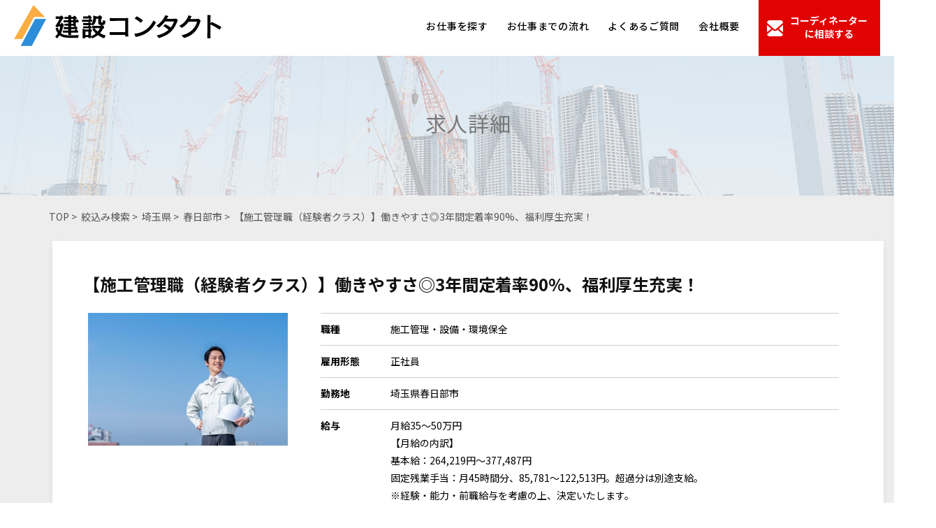

--- FILE ---
content_type: text/html; charset=UTF-8
request_url: https://kensetsu-contact.com/detail/4/
body_size: 8725
content:
<!DOCTYPE html>
<html lang="ja">
<head>
<meta charset="utf-8">
<meta name="robots" content="index,follow,noarchive" />
<meta name="description" content="【施工管理職（経験者クラス）】働きやすさ◎3年間定着率90%、福利厚生充実！｜建築工事施工管理、保全・維持管理、設備工事施工管理/正社員の求人を募集中です。埼玉県春日部市の建築工事施工管理、保全・維持管理、設備工事施工管理の求人・募集は建設コンタクトにお任せください。">
<meta name="keywords" content="建築工事施工管理、保全・維持管理、設備工事施工管理,正社員,求人,春日部市,">
<title>【施工管理職（経験者クラス）】働きやすさ◎3年間定着率90%、福利厚生充実！｜埼玉県春日部市の建築工事施工管理、保全・維持管理、設備工事施工管理の求人・募集｜建設コンタクト</title>

<link rel="contents" href="/sitemap.xml" />

<!-- Mobile Specific
 ================================================== -->
<meta name="viewport" content="width=device-width, initial-scale=1, maximum-scale=1" />

<!-- CSS
 ================================================== -->
<link rel="stylesheet" type="text/css" href="/common/css/import.css">

<!-- Font Awesome
 ================================================== -->
<link rel="stylesheet" type="text/css" href="https://use.fontawesome.com/releases/v5.6.3/css/all.css">

<!-- google font
 ================================================== -->
<link href="https://fonts.googleapis.com/earlyaccess/notosansjp.css" rel="stylesheet">
<link href="https://fonts.googleapis.com/css?family=Noto+Serif+JP:400,600,900" rel="stylesheet"> 
<link href="https://fonts.googleapis.com/css?family=Roboto" rel="stylesheet"> 

<!-- Java Script
 ================================================== -->
<script src="/common/js/jquery.min.js"></script>
<script src="/common/js/custom.js"></script>
<script src="/common/js/css_browser_selector.js"></script>

<!--slick START---------------------------------->
<script src="/common/slick/slick.min.js"></script>
<link rel="stylesheet" type="text/css" href="/common/slick/slick.css" />
<script src="/common/slick/custom.js"></script>
<!--slick END---------------------------------->

<!--

<script>
/* 追従フッター  */
	$("#follow-fotter").hide();
	$(function () {
		$(window).scroll(function () {
			if ($(this).scrollTop() > 100) {
				$('#follow-fotter').fadeIn();
			} else {
				$('#follow-fotter').fadeOut();
			}
		});
	});
</script>

-->

</head>


<body>
<div id="wrapper" class="bg_gray detail_page">

<!-- Header Start
================================================== -->
<div id="header-wrap">
	<header id="header">
		<div class="fixed-wrap flex-space-b">
			<div class="logo-wrap">
				<h1 class="opa"><a href="/"><img src="/common/images/logo.png" alt="建設コンタクトロゴ"></a></h1>
				<div class="sp-only">
					<div class="flex flex-middle">
						<!--<a class="sp-tel" href="tel:03-5789-5255"><i class="fa fa-phone" aria-hidden="true"></i></a>-->
						<div class="menu-ani-button-wrap"><!-- SPメニュー開閉ボタン -->
							<div class="menu-ani-button"><div class="bar"></div></div>
						</div><!-- //.menu-ani-button -->
					</div><!-- //.flex -->
				</div><!-- //.sp-only -->
			</div>
			<div class="menu">
				<nav>
					<ul>
						<li><a href="/s/">お仕事を探す</a></li>
						<!--<li><a href="/">選ばれる理由</a></li>-->
						<li><a href="/flow.html">お仕事までの流れ</a></li>
						<li><a href="/faq.html">よくあるご質問</a></li>
						<li><a href="/company.html">会社概要</a></li>
						<li class="sp-only"><a href="/contact.html">採用担当者様へ</a></li>
					</ul>
				</nav>
				<!--<div class="tel-wrap pc-only tx-right">
					<a class="sp-link my-font01" href="tel:03-5789-5255">03-5789-5255</a>
				</div>--><!-- //.tel-wrap -->
				<div class="contact-wrap pc-only">
					<a class="btn white tx-center f14 tx-bold opa" href="/consultant.html">コーディネーター<br>に相談する</a>
				</div><!-- //.tel-wrap -->
			</div>
		</div>
	</header>
</div>
<!-- Header End
================================================== -->
	<!-- メインイメージ開始 -->
	<aside id="main_image" class="sub_page detail">
		<div class="image01">
			<div class="box">
				<h2 class="tit">求人詳細</h2>
			</div>
		</div>
	</aside>
	<!-- メインイメージ終了 -->



	<!-- パンくず開始 -->
	<div id="topics" class="left pc-only">
		<ul>
			<li><a href="/">TOP</a>&nbsp;&gt;&nbsp;</li>
			<li><a href="/s/">絞込み検索</a>&nbsp;&gt;&nbsp;</li>
			<li><a href="/s/a3/t11/">埼玉県</a>&nbsp;&gt;&nbsp;</li>
			<li><a href="/s/a3/t11/c112143/">春日部市</a>&nbsp;&gt;&nbsp;</li>
			<li>【施工管理職（経験者クラス）】働きやすさ◎3年間定着率90%、福利厚生充実！</li>
		</ul>
	</div>
	<!-- パンくず開始 -->

	<!-- コンテンツ開始 -->
	<article id="content" class="clearfix">

		<div class="content_wrap clearfix">

			<div class="recruit_info detail">
				<h2 class="tit">【施工管理職（経験者クラス）】働きやすさ◎3年間定着率90%、福利厚生充実！</h2>
				<div class="wrap">
					<div class="info_wrap">
						<div class="centered fade-slick">
							<div class="image_box">
								<img src="/img.php?id=361" width="430" height="290" alt="" />
							</div>
						</div>
						<div class="info">
							<div class="data">
								<dl>
									<dt>職種</dt>
									<dd>施工管理・設備・環境保全</dd>
								</dl>
								<dl>
									<dt>雇用形態</dt>
									<dd>正社員</dd>
								</dl>
								<dl>
									<dt>勤務地</dt>
									<dd>埼玉県春日部市<!----></dd>
								</dl>
								<dl>
									<dt>給与</dt>
									<dd>月給35～50万円<br />
【月給の内訳】<br />
基本給：264,219円〜377,487円<br />
固定残業手当：月45時間分、85,781～122,513円。超過分は別途支給。<br />
※経験・能力・前職給与を考慮の上、決定いたします。<br />
<br />
■賞与年3回(7月・12月＋業績賞与4月頃)<br />
※賞与支給率は業績によって変動。業績賞与の有無は業績による。<br />
※支給率は最大で基本給の4か月分を想定（入社1年未満は心づけ程度）<br />
■昇給・昇格 年1回(8月)<br />
■交通費、ガソリン代は全額会社負担<br />
<br />
【入社初年度の年収例】<br />
656万円/1級施工管理技士/経験25年目 月給48万円+賞与3回<br />
452万円/1級施工管理技士/経験5年目 月給36万円+賞与3回<br />
350万円/資格なし/経験2年目 月給25万円+賞与3回</dd>
								</dl>
							</div>
							<ul class="category">
							</ul>
						</div>
					</div>
					<div class="recommend_point">
						<dl>
							<dt>PRメッセージ</dt>
							<dd>【強い責任感とプロ意識】<br />
多くの人と物と金が動いている建設業界。小さなミスがプロジェクト全体に関わることもあり、一人ひとりに強い責任感とプロ意識が求められます。息の抜けない現場ですが、人や社会と密接に関わる仕事なのでやりがいは十分です。<br />
<br />
【この仕事の楽しさ】<br />
施工管理として一番成長するのは、お客様とのやり取りを通じてではないでしょうか。失敗をすることもあります。逃げずに本気でお客様と向き合い、少しづつできることを増やしていくことがこの仕事の楽しさでもあります。</dd>
						</dl>
					</div>
					<div class="btn_wrap">
						<a class="btn02 opa" href="/detail/4/contact/">問い合わせる</a>
					</div>
				</div>
			</div>


			<div class="title_wrap detail">
				<h2 class="tit">求人情報詳細</h2>
			</div>
			<div class="recruit_data">
				<table class="tb">
					<tr>
						<th>会社概要</th>
						<td>【私たちの目的】<br />
建設事業を通じて一人でも多くの人々に安全と安心、快適と感動を提供し、喜びと笑顔に満ち溢れた社会の実現を目指します。<br />
【私たちが大切にするもの】<br />
企業使命を果たす為、私たちはお客さまや社会からの信頼を一番大切にします。そしてその実現のために、<br />
一、仕事を通して自己を磨き、私たち一人一人が信頼される人になります。<br />
一、全ての物事に誠実に取組み、お客様の喜びと笑顔のために、信頼される仕事を提供します。<br />
一、私たちの成長が企業の成長と考え、より多くの人々から信頼される会社へと発展するべく、共に共存共栄します。<br />
【仕事に対する心構え】<br />
経営理念にも基づき、私たちは具体的に次の行動規範を遵守します。<br />
【感謝】感謝の気持ちを大切にし、利他の精神で仕事に没頭します。<br />
【誠意】誠心誠意の心を大切にし、人として正しい道を徹底して歩みます。<br />
【挑戦】高い志を持ち、変革を恐れず、時代の変流に果敢に挑戦し続けます。<br />
【修行】会社は修行の場と考え、毎日を全力で生き、自己の成長を図ります。<br />
【結束】社員は家族。どんな時も信頼し合い、共に切磋琢磨し、共に生きていきます。<br />
【幸福】より多くの人々を幸せにし、その恩恵により私たちも幸せになります。</td>
					</tr>
					<tr>
						<th>仕事内容</th>
						<td>【仕事概要】<br />
元請けの施工管理業務全般(建築・設備関連)をお任せいたします。<br />
<br />
【仕事詳細】<br />
◆下記の施工管理業務全般<br />
・建築工事<br />
・内装リニューアル工事<br />
・外装工事(塗装、防水)、外構工事<br />
・機械設備工事<br />
・空調、換気、自動制御<br />
・給水、給湯、排水通気、衛生器具、消火、ガス、浄化槽設備工事<br />
・電気設備工事<br />
・動力、電灯、情報通信、防災・防犯設備工事<br />
<br />
◆工期・規模<br />
基本は3ヵ月～6ヵ月の案件が多く、多い場合は協力会社の作業員50名程度を動員。原則は1人1案件ですが、規模によってはチームで監督します。官公庁からの受注が約7割で、案件予算は3000万円～2憶円規模です。<br />
<br />
◆作業スタイル<br />
IT設備(スマホ・蔵衛門パッド・ポケットwi-fi etc)の導入で作業効率UPを目指しています。<br />
<br />
◆組織構成<br />
施工管理職は建築部門16名程と設備部門19名程が在籍しています。</td>
					</tr>
					<tr>
						<th>勤務時間</th>
						<td>8:00～17:30（所定労働時間8時間、休憩90分）<br />
<br />
&lt;社内勤務時の一例&gt;<br />
8:00～ 全体朝礼<br />
8:15～ 全体清掃<br />
8:35～ 業務開始<br />
10:00～10:15 休憩<br />
12:00～13:00 昼休憩<br />
15:00～15:15 休憩<br />
17:30～ 終業</td>
					</tr>
					<tr>
						<th>試用期間</th>
						<td>※採用期間3ヶ月<br />
試用期間中は以下の制度が対象外となります。その他の労働条件の変更はありません。<br />
・ロングバケーション制度<br />
・誕生日祝い制度<br />
・社員旅行(全額会社負担)<br />
・Iターン入社補助制度</td>
					</tr>
					<tr>
						<th>休日・休暇</th>
						<td>■週休2日制(土・日 ※祝日のある週と毎月最終土曜日は出勤日)<br />
※現場により土日出勤もありますが、振替休日を取得できます。<br />
■祝日<br />
■GW(3～5日)<br />
■夏季休暇(3～5日)<br />
■年末年始休暇(4～6日)<br />
■有給休暇<br />
※入社6ヶ月経過後に10日間付与。最大20日。<br />
■慶弔休暇<br />
■育休・産休(取得実績あり)<br />
■ロングバケーション制度<br />
⇒平日5日間の連休を年に1度取得可能。土日と併せると9連休！<br />
※試用期間中は対象外となります。<br />
■ラブラブ夫婦DA<br />
⇒配偶者の誕生日に特別休暇1日を取得可能<br />
■パパママ休暇<br />
⇒子供の入学式、卒業式、運動会には特別休暇1日取得可能</td>
					</tr>
					<tr>
						<th>年間休日</th>
						<td>105日</td>
					</tr>
					<tr>
						<th>待遇･福利厚生</th>
						<td><br />
■社会保険完備<br />
■資格取得支援制度<br />
・施工管理技士はもちろんのこと、建築士など建設業関連の資格取得に関して全面的に支援します（参考書代、通学講習費用、願書費用、受験費用、試験会場までの交通費など）<br />
※合否に関わらず支援します<br />
※大手予備校での4ヶ月のプログラム費用数十万円も会社で全額負担します<br />
■off job教育制度<br />
・建設業に特化した機関による、新人～管理者までキャリアごとに分かれて実施される、施工管理職に特化した研修に参加していただけます。費用はもちろん会社で全額負担します<br />
※約半年にわたる研修なので、キャリアごとに必要な知識や考え方を習得することができ、施工管理職としてのスキルアップにつながります<br />
■技能講習費用の全額会社負担<br />
■特別教育費用の全額会社負担<br />
■健康診断<br />
■駐車場完備<br />
■社用車貸与(通勤での使用可能。ガソリン代全額支給)<br />
■退職金制度(3年以上勤務、60歳定年制)<br />
■休業補償(GLTD-団体長期障害所得補償)<br />
・怪我や病気で働けなくなった場合、60歳まで給与80%を保証する団体保険<br />
■社員旅行(全額会社負担)<br />
・海外、日本を交互に実施 &lt;過去実績&gt;今年:九州、昨年:グアム<br />
※試用期間中は対象外となります<br />
■社員表彰制度(優秀社員賞・社長賞など)<br />
・数千〜数十万円の賞金もあり<br />
■ご両親感謝day（父の日、母の日に5,000円分の商品券を贈呈）<br />
※社員本人の父もしくは母が健在の方が対象となります<br />
■チャイルドハッピーday（実子の誕生日に5,000円分の商品券を贈呈）<br />
※実子の年齢に上限はありません<br />
■誕生日祝い制度(ケーキのプレゼント)<br />
※試用期間中は対象外となります<br />
■ベネフィットステーション加入<br />
■Iターン入社補助制度<br />
通勤時間2時間以上の場所から引越しをして入社される場合引越し費用として10万円、2年間の期限付きで家賃補助として月3万円を支給<br />
※支払いは試用期間終了後となります<br />
■社員紹介制度<br />
・入社後、知人を会社へ紹介して入社となった場合、試用期間終了時に紹介料15万円を支給。勧誘のための食事代として、1.5万円を補助。</td>
					</tr>
					
					<tr>
						<th>必須資格等</th>
						<td>◆必須<br />
下記を全て満たす方<br />
・施工管理の経験、現場監督の経験<br />
・2級以上の施工管理技士資格（建築、管工事、電気工事）をお持ちの方<br />
・普通自動車運転免許(AT限定可)をお持ちの方</td>
					</tr>
					
<!---->
					<tr>
						<th>日本語レベル</th>
						<td>いつでも可</td>
					</tr>
					<tr>
						<th>英語レベル</th>
						<td>不問</td>
					</tr>
					<tr>
						<th>中国語レベル</th>
						<td>不問</td>
					</tr>
				</table>
				<div class="btn_wrap">
					<a class="btn02 opa" href="/detail/4/contact/">問い合わせる</a>
				</div>
			</div>
			




			<div class="title_wrap detail">
				<h2 class="tit">関連求人</h2>
			</div>
			<div class="relation_wrap">
				<div class="head"><h3 class="tit">関連求人</h3></div>
				<div class="slick-class02">
					<div class="wrap"><a href="/detail/1/">
						<div class="center"><div class="image">
							<img src="/img.php?id=364" alt="" />
						</div></div>

<div class="occu accent-back02 white f12">設備工事施工管理、管工事施工管理</div>					
						<div class="text">
<!--<span class="area">埼玉県春日部市</span>
<span class="salary"></span>-->
<span class="text f13 sp-f12 lh18 base-color01">【埼玉県春日部市】建物の空調設備・給排水設備保守管理</span>
						</div>
					</a></div>
					<div class="wrap"><a href="/detail/2/">
						<div class="center"><div class="image">
							<img src="/img.php?id=363" alt="" />
						</div></div>

<div class="occu accent-back02 white f12">土木設計、積算、測量、プランニング</div>					
						<div class="text">
<!--<span class="area">埼玉県春日部市</span>
<span class="salary"></span>-->
<span class="text f13 sp-f12 lh18 base-color01">【埼玉県春日部市】【経験者歓迎！意匠設計】働きやすさ◎3年間定着率90%、福利厚生充実！</span>
						</div>
					</a></div>
					<div class="wrap"><a href="/detail/3/">
						<div class="center"><div class="image">
							<img src="/img.php?id=362" alt="" />
						</div></div>

<div class="occu accent-back02 white f12">建築工事施工管理、保全・維持管理、設備工事施工管理</div>					
						<div class="text">
<!--<span class="area">埼玉県春日部市</span>
<span class="salary"></span>-->
<span class="text f13 sp-f12 lh18 base-color01">【埼玉県春日部市】【未経験OK・施工管理】働きやすさ◎3年間定着率90%、福利厚生充実！</span>
						</div>
					</a></div>
				</div>
			</div>

			<div class="title_wrap detail">
				<h2 class="tit">コンサルタントおすすめの求人</h2>
			</div>
			<div class="relation_wrap">
				<div class="head"><h3 class="tit">コンサルタントおすすめの求人</h3></div>
				<div class="slick-class02">
					<div class="wrap"><a href="/detail/35/">
						<div class="center"><div class="image">
							<img src="/img.php?id=471" alt="" />
						</div></div>

<div class="occu accent-back02 white f12">土木工事施工管理、建築工事施工管理、設備工事施工管理、電気工事施工管理</div>					
						<div class="text">
<!--<span class="area">東京都千代田区</span>
<span class="salary"></span>-->
<span class="text f13 sp-f12 lh18 base-color01">【東京都千代田区】【建築技術総合職】 建築・土木・電気・計装・設備（空調・衛生）施工管理業務</span>
						</div>
					</a></div>
					<div class="wrap"><a href="/detail/34/">
						<div class="center"><div class="image">
							<img src="/img.php?id=470" alt="" />
						</div></div>

<div class="occu accent-back02 white f12">経理、事務、設計</div>					
						<div class="text">
<!--<span class="area">東京都千代田区</span>
<span class="salary"></span>-->
<span class="text f13 sp-f12 lh18 base-color01">【東京都千代田区】【CADオペレーター・事務】研修充実／19新卒・第二新卒歓迎／未経験積極採用／PCスキルのある方歓迎 </span>
						</div>
					</a></div>
					<div class="wrap"><a href="/detail/33/">
						<div class="center"><div class="image">
							<img src="/img.php?id=469" alt="" />
						</div></div>

<div class="occu accent-back02 white f12">土木工事施工管理、安全管理</div>					
						<div class="text">
<!--<span class="area">東京都千代田区</span>
<span class="salary"></span>-->
<span class="text f13 sp-f12 lh18 base-color01">【東京都千代田区】【プラント建設マネージャー】研修充実／19新卒・第二新卒歓迎／未経験積極採用／国家資格取得可</span>
						</div>
					</a></div>
					<div class="wrap"><a href="/detail/32/">
						<div class="center"><div class="image">
							<img src="/img.php?id=468" alt="" />
						</div></div>

<div class="occu accent-back02 white f12">安全管理</div>					
						<div class="text">
<!--<span class="area">東京都千代田区</span>
<span class="salary"></span>-->
<span class="text f13 sp-f12 lh18 base-color01">【東京都千代田区】【建設プロジェクトマネージャー】研修充実／19新卒・第二新卒歓迎／未経験積極採用／国家資格取得可</span>
						</div>
					</a></div>
					<div class="wrap"><a href="/detail/31/">
						<div class="center"><div class="image">
							<img src="/img.php?id=467" alt="" />
						</div></div>

<div class="occu accent-back02 white f12">電気主任技術者</div>					
						<div class="text">
<!--<span class="area">東京都千代田区</span>
<span class="salary"></span>-->
<span class="text f13 sp-f12 lh18 base-color01">【東京都千代田区】【業界No1グループ企業】タワークレーンの共同開発</span>
						</div>
					</a></div>
				</div>
			</div>

			<div class="title_wrap detail">
				<h2 class="tit">この求人の合致条件</h2>
			</div>
			<div class="other_conditions">
				<div class="head">
					<h3 class="tit">この求人は以下の条件に合致しています</h3>
					<p class="note">※リンクをクリックすると以下の条件の求人情報一覧ページへ移動します。</p>
				</div>
				<dl>
					<dt>勤務地</dt>
					<dd>
					<ul>
					<li><a href="/s/a3/t11">埼玉県</a></li>
					<li><a href="/s/a3/t11/c112143">春日部市</a></li>
					</ul>
					</dd>
				</dl>
				<dl>
					<dt>職種</dt>
					<dd>
					<ul>
					<li><a href="/s/s4/">建築工事施工管理</a></li>

					<li><a href="/s/s6/">保全・維持管理</a></li>

					<li><a href="/s/s7/">設備工事施工管理</a></li>

					</ul>
					</dd>
				</dl>
				<dl>
					<dt>雇用形態</dt>
					<dd>
						<ul>
							<li><a href="/s/k1/">正社員</a></li>
						</ul>
					</dd>
				</dl>
<!--
				<dl>
					<dt>こだわり</dt>
					<dd>
					<ul>
					<li><a href="/s/x/"></a></li>

						</ul>
					</dd>
				</dl>
-->
			</div>

		</div>






	</article>
	<!-- コンテンツ終了 -->

<!-- フッター開始 -->
<!--  cotent06 -->
<div class="content06">
	<div class="mywidth">
		<div class="flex sp-column flex-space-b">
			<img src="/common/images/logo2.png" class="img" alt="建設コンタクトロゴ">
			<div class="txt">
				<p class="white f14 lh20 mb30">「建設コンタクト」は、東京、埼玉、神奈川の建設業界求人に特化した転職サポートサービスです。<br>建設業界に特化し、さらに活動エリアを絞ることで、求職者様のご希望、経験、条件等にマッチするお仕事の紹介を提供いたします。高待遇求人や非公開求人も多数ございますのでお気軽にメールもしくはお電話にてご連絡ください。</p>
				<h4 class="white lh18">お気軽にお電話もしくはメールでご連絡ください</h4>
				<div class="contact-wrap flex flex-center sp-column flex-space-b">
					<a class="btn opa accent-back01 tx-center white f18 sp-f14" href="/consultant.html">コーディネーターに相談する(無料)</a>
					<!--<a class="tel sp-link white my-font01 tx-center" href="tel:03-5789-5255">03-5789-5255</a>-->
				</div><!-- //.contact-wrap -->
			</div>
		</div>
	</div><!-- //.mywidth -->
</div><!-- //.content06 -->



<!-- Footer Start
================================================== -->
<footer id="footer">

	<div class="foot-content">
		<nav id="foot-navi" role="navigation" itemscope itemtype="http://schema.org/SiteNavigationElement">
			<div class="ul-wrap mywidth">
				<ul>
					<li><a href="/policy.html">個人情報保護方針</a></li>
					<li><a href="/kiyaku.html">ご利用規約</a></li>
					<li><a href="/sitemap.html">サイトマップ</a></li>
					<li><a href="/company.html">会社概要</a></li>
					<li><a href="/contact.html">採用担当者様へ</a></li>
				</ul>
			</div>
		</nav>
		<p class="copy white tx-center">Copyright © 建設コンタクト <br class="sp-only">All Rights Reserved</p>
	</div>
	
	<div id="scroll-top"><a class="point-color01 opa" href="#header"><i class="fas fa-arrow-up"></i></a></div>
	
</footer><!-- Footer End --><!-- フッター終了 -->

<!--<div class="sp-only">
	<div id="follow-fotter">
		<div class="flex flex-space-b">
			<div class="box">
				<a href="tel:03-5789-5255" class="foot-button1 green-back opa2 my-font01 point-color01"><i class="fa fa-phone" aria-hidden="true"></i>03-5789-5255</a>
			</div>
			<div class="box">
				<a href="/detail/4/contact/" class="foot-button2 white opa2">コーディネーター<br>に相談する</a>
			</div>
		</div>
	</div>
</div>--><!-- //.sp-only -->

</div>
</body>
</html>

--- FILE ---
content_type: text/css
request_url: https://kensetsu-contact.com/common/css/import.css
body_size: 125
content:
@charset "UTF-8";
/**
 *
 * 各CSSファイルの読み込み
 *
**/

@import url('base.css');
@import url('common.css');
@import url('style.css');
@import url('layout.css');
@import url('content.css');
@import url('responsive.css');

--- FILE ---
content_type: text/css
request_url: https://kensetsu-contact.com/common/slick/slick.css
body_size: 1291
content:
/* Slider */
.slick-slider { position: relative; display: block; box-sizing: border-box; -moz-box-sizing: border-box; -webkit-touch-callout: none; -webkit-user-select: none; -khtml-user-select: none; -moz-user-select: none; -ms-user-select: none; user-select: none; -ms-touch-action: none; -webkit-tap-highlight-color: transparent; }

.slick-list { position: relative; overflow: hidden; display: block; margin: 0; padding: 0; }
.slick-list:focus { outline: none; }
.slick-loading .slick-list { background: white url("./ajax-loader.gif") center center no-repeat; }
.slick-list.dragging { cursor: pointer; cursor: hand; }

.slick-slider .slick-list, .slick-track, .slick-slide, .slick-slide img { -webkit-transform: translate3d(0, 0, 0); -moz-transform: translate3d(0, 0, 0); -ms-transform: translate3d(0, 0, 0); -o-transform: translate3d(0, 0, 0); transform: translate3d(0, 0, 0); }

.slick-track { position: relative; left: 0; top: 0; display: block; zoom: 1; }
.slick-track:before, .slick-track:after { content: ""; display: table; }
.slick-track:after { clear: both; }
.slick-loading .slick-track { visibility: hidden; }

.slick-slide { float: left; height: 100%; min-height: 1px; display: none; }
.slick-slide img { display: block; }
.slick-slide.slick-loading img { display: none; }
.slick-slide.dragging img { pointer-events: none; }
.slick-initialized .slick-slide { display: block; }
.slick-loading .slick-slide { visibility: hidden; }
.slick-vertical .slick-slide { display: block; height: auto; border: 1px solid transparent; }

/* Icons */
@font-face {
  font-family: "slick";
  src: url("./fonts/slick.eot");
  src: url("./fonts/slick.eot?#iefix") format("embedded-opentype"),
  url("./fonts/slick.woff") format("woff"),
  url("./fonts/slick.ttf") format("truetype"),
  url("./fonts/slick.svg#slick") format("svg");
  font-weight: normal; font-style: normal;
}
/* Arrows */
.slick-prev, .slick-next { 
  position: absolute;
  display: block;
  height: 32px;
  width: 19px;
  top: 45%;
  outline: none;
  z-index:3;
  color:transparent;
  background:none;
}
.slick-prev:hover, .slick-prev:focus, .slick-next:hover, .slick-next:focus { 
  outline: none;
}
.slick-prev:hover:before, .slick-prev:focus:before, .slick-next:hover:before, .slick-next:focus:before {
  opacity: 1;
}
.slick-prev.slick-disabled:before, .slick-next.slick-disabled:before {
  opacity: 0.25;
}
.slick-prev:before, .slick-next:before { 
  opacity: 1;
}


/*   slick-class   */
.slick-prev { 
  left:-38px;
  transform:rotate(180deg);
}
.slick-prev:before,.slick-next:before { 
  content: "";
  display:block;
  background: url(../images/arrow-slide.png) no-repeat center center;
  width: 19px;
  height: 32px;
}
.slick-next {
  right:-38px;
}
@media screen and (max-width:650px){
  .slick-prev { left: -3vw; }
  .slick-next { right: -3vw; }
  .slick-prev:before,.slick-next:before {
    position: absolute;
    top: 0;
    left: 0;
    background: url(../images/arrow-slide.png) no-repeat center center / 5vw;
  }
}

/* Dots */
.slick-dots { position: absolute; top: 0; list-style: none; display: block; text-align: center; padding: 0; width: 100%; }
.slick-dots li { position: relative; display: inline-block; height: 19px; width: 19px; margin: 0; padding: 0; cursor: pointer; }
.slick-dots li button { border: 0; background: transparent; display: block; height: 20px; width: 20px; outline: none; line-height: 0; font-size: 0; color: transparent; padding: 5px; cursor: pointer; }
.slick-dots li button:hover, .slick-dots li button:focus { outline: none; }
.slick-dots li button:hover:before, .slick-dots li button:focus:before { opacity: 0.7; }
.slick-dots li button:before { position: absolute; top: 6px; left: 6px; content: ""; width: 4px; height: 4px; line-height: 20px; text-align: center; background: #050001; border-radius: 10px; }
.slick-dots li.slick-active button:before { background: #dd2222; }

/* メインビジュアル Arrow,Dots */
.main-v .slick-prev { 
  left: 0;
}
.main-v .slick-next {
  right: 0;
}
.main-v .slick-prev::before, .main-v .slick-next::before {
  background: url(../images/arrow-w.png) no-repeat right center;
}
.main-v .slick-dots li button:before { background: #fff; }
.main-v .slick-dots li.slick-active button:before { background: #dd2222; }
@media screen and (max-width:650px){
  .main-v .slick-prev { 
    left: 30px;
  }
  .main-v .slick-next {
    right: 30px;
  }
  .main-v .slick-prev::before, .main-v .slick-next::before {
      background: url(../images/arrow-w.png) no-repeat center center;
      position: absolute;
      top: 0;
      left: 0;
  }
}

--- FILE ---
content_type: text/css
request_url: https://kensetsu-contact.com/common/css/base.css
body_size: 2241
content:
@charset "utf8";
/*=============================
  - header
	- fotter
	- navigation
==============================*/

/*----------------------------------------------------
	header
----------------------------------------------------*/
#header-wrap {
	width: 100%;
}
.bg_gray #header-wrap {
    background: #fff;
}
#header{
	width: 1180px;
	height: 80px;
	margin: 0 auto;
	justify-content: space-between;
}
#header .logo-wrap {
	margin-top: 7px;
	margin-left: -60px;
	width: 299px;
}
#header .tel-wrap {
	margin: 25px 20px 0 0;
}
#header .tel-wrap a {
	font-size: 24px;
	color: #45afe3;
	background: url(../images/header-tel.png) no-repeat left center;
	line-height: 1;
	padding-left: 32px;
}
#header .contact-wrap {}
#header .contact-wrap .btn {
	height: 80px;
    padding: 20px 18px 16px 45px;
    background: url(../images/footer-mail.png) #e10202 no-repeat;
    background-position: 8% 50%;
    background-size: 23px auto;
    display: block;
}
@media screen and (max-width:650px){
	#header{
		width:100%;
		height: auto;
	}
	#header .logo-wrap {
		width: 100%;
		height: auto;
		display: flex;
		justify-content: space-between;
		margin-top: 0;
		margin-left: 0;
		padding: 8px 10px 8px;
	}
	#header .logo-wrap h1 img {
		width: 48vw;
	    margin-top: 3px;
	}
}

/*  main-v  */
.main-v {
	overflow:hidden;
	position: relative;
	background: url(../images/mv.png) no-repeat center / cover;
	height: 650px;
}
.main-v .main-title-wrap {
	position: absolute;
	left: 0;
	right: 0;
	top: 100px;
	margin: auto;
	width: 1180px;
	z-index: 1;
}
.main-v .main-title-wrap h2 {
	font-size: 48px;
	font-weight: 900;
	margin-bottom: 27px;
	text-shadow:
    rgba(255,255,255,0.7) 1px 1px 8px, rgba(255,255,255,0.7) -1px 1px 8px,
    rgba(255,255,255,0.7) 1px -1px 8px, rgba(255,255,255,0.7) -1px -1px 8px;
}
.main-v .main-title-wrap p {
	display: inline-block;
	font-weight: 600;
	margin-bottom: 50px;
	background: #000;
	padding: 12px 20px;
}
.main-v .main-title-wrap .btn {
	display: block;
	width: 410px;
	font-weight: 600;
	padding: 18px 0;
	border-radius: 5px;
	box-shadow:0px 3px 0px 0px #ad0101;
}
.main-v .main-title-wrap .btn span {
	display: inline-block;
	background: #fff;
	color: #e10202;
	margin-right: 10px;
	padding: 1px 12px;
	font-size: 22px;
}
@media screen and (max-width:650px){
	.main-v {
		background: url(../images/mv.png) no-repeat 58% 50% / cover;
	}
	.main-v .main-title-wrap {
		width: 90%;
		top: 68vw;
		left: 0;
		right: 0;
		margin: auto;
	}
	.main-v .main-title-wrap h2 {
		font-size: 8.8vw;
		margin-bottom: 7vw;
		line-height: 1.4em;
	}
	.main-v .main-title-wrap br {
		line-height: 1.4em;
	}
	.main-v .main-title-wrap p {
		font-size: 16px;
		margin-bottom: 5vw;
	}
	.main-v .main-title-wrap .btn {
	    width: 100%;
	}
	.main-v .main-title-wrap .btn span {
		font-size: 16px;
		margin-right: 6px;
		padding: 1px 8px;
	}
}


/*----------------------------------------------------
	footer
----------------------------------------------------*/
#footer {
	width:100%;
	margin-top: -50px;
}
#scroll-top a {
	border-radius: 50%;
	background: rgba(15,107,179,0.7); 
	bottom: 70px;
	display: block;
	float: right;
	height: 70px;
	width: 70px;
	padding: 5px;
	position: fixed;
	right: 30px;
	text-align: center;
	padding-top: 16px;
	z-index: 9999;
}
#scroll-top a .fa-arrow-up::before {
    font-size: 36px;
    color: #fff;
}
#footer .copy {
	font-weight: normal !important;
	letter-spacing: 0.07em;
	font-size: 12px;
	padding: 12px 0;
	background: #000;
}
@media screen and (max-width:650px){
	#footer{
		margin-top: 0;
		padding-top: 0;
		background: #6E8DA6;
	}
	#scroll-top a {
		bottom: 30px;
		height: 50px;
		width: 50px;
		padding-top: 10px;
	}
	#scroll-top a .fa-arrow-up::before {
		font-size: 30px;
	}
}

/*----------------------------------------------------
	sp ハンバーガーメニューcss
----------------------------------------------------*/
.menu-ani-button{
	cursor: pointer;
	position: absolute;
	width:30px;/*---線の長さ---*/
	height:25px;/*---線の太さ長さによって調整---*/
	margin-top:-7px;
}
.bar,.bar:before,.bar:after{
	height: 3px;/*---線の太さ---*/
	border-radius:3px;
	width: 100%;
	background-color: rgba(15,107,179,1);
	transition: all .25s;
	position: absolute;
}
.bar {
	left: 0;
	top: 10px;
}
.bar:before {
	content: "";
	left: 0;
	top: -10px;
}
.bar:after {
	content: "";
	left: 0;
	top: 10px;
}

.menu-animated .bar {
	background-color: transparent;
	transition: all .25s;
}
.menu-animated .bar:before {
	transition: all .25s;
	content: "";
	transform: rotate(45deg);
	top: 0px;
}
.menu-animated .bar:after {
	transition: all .25s;
	content: "";
	transform: rotate(-45deg);
	top: 0px;
}

/*----------------------------------------
ナビゲーション(ヘッダー)
----------------------------------------*/
#header .fixed-wrap,
#header .menu {
	display: flex;
}
#header nav ul {
	display: flex;
	padding: 28px 0 0 0;
}
#header nav ul li  {
	margin-right: 27px;
}
#header nav ul li a {
	transition:0.3s;
	font-weight: 500;
	font-size: 14px;
	letter-spacing: 0.05em;
	color: #000;
}
#header nav ul li a:hover {
	opacity:0.7;
}
@media screen and (max-width:650px){
	#header .fixed-wrap {
		display: block;
		position:absolute;
		left:0;
		top:0;
		width:100%;
		height: auto;
		z-index: 1000;
		background: #fff;
	}
	#header .menu {
		display:none;
	}
	#header nav ul {
		display: block;
		padding: 0 0;
	}
	#header nav ul li  {
		margin-right: 0;
		text-align: center;
		border-top: 1px solid #ddd;
	}
	#header nav ul li:last-child  {
		border-bottom: 1px solid #ddd;
	}
	#header nav ul li a {
		display: block;
		height: 100%;
		padding: 15px 0px;
	}
	#header .btn-wrap a {
		width: 100%;
		height: auto;
		margin-left: 0;
		padding: 30px 0;
	}
	#header .logo-wrap .sp-tel {
		display:block;
		padding-top: 8px;
	}
	#header .logo-wrap .sp-tel i {
		font-size:30px;
		color:rgba(15,107,179,1);
		transform: rotate(105deg);
	}
	#header .logo-wrap .menu-ani-button-wrap {
		display:block;
		width:30px;
		height:100%;
		margin-left:10px;
	}
}
/*----------------------------------------
ナビゲーション(フッター)
----------------------------------------*/
#foot-navi{
	margin-bottom: 20px;
}
#foot-navi > .ul-wrap > ul {
	text-align: center;
	display: table;
	table-layout: auto;
	width:650px;
	margin: 0 auto;
}
#foot-navi > .ul-wrap > ul > li {
	display: table-cell;
	vertical-align:middle;
}
#foot-navi > .ul-wrap > ul > li > a {
	display: block;
	font-size:14px;
	font-weight:normal;
	padding:0 10px;
	color: #fff;
	letter-spacing: 0.1em;
}
#foot-navi > .ul-wrap > ul > li > a:hover {
	opacity:0.5;
}
@media screen and (max-width:650px){
	#foot-navi {
	    margin-bottom: 0;
	}
	#foot-navi > .ul-wrap {
	    width: 100%;
	}
	#foot-navi > .ul-wrap > ul {
		text-align: left;
		display: block;
		table-layout: initial;
	}
	#foot-navi > .ul-wrap > ul > li {
		display: block;
		border-bottom: #ccc 1px solid;
	}
	#foot-navi > .ul-wrap > ul > li:last-child {
		border-bottom: none;
	}
	#foot-navi > .ul-wrap > ul > li > a {
		padding: 17px 30px;
	}
}


/* footer フローティングボタン */
@media screen and (max-width:650px) {
	/*.detail_page #footer {margin-bottom: 65px;}*/
	
	#follow-fotter {
		position:fixed;
		bottom:0;
		width:100%;
		background:rgba(0,0,0,0.7);
		padding:10px;
			z-index: 10;
	}
	#follow-fotter .box {width:49%;	}
	.foot-button1,.foot-button2 {
		min-height:45px;
	}
	.foot-button1 {
		border-radius: 5px;
		padding: 11px 2px;
		display: block;
		text-align: center;
		font-weight: bold;
		font-size: 16px;
		color: rgba(15,107,179,1);
		background: #fff;
	}
	.foot-button1 i {
		font-size: 20px;
		color: rgba(15,107,179,1);
		transform: rotate(105deg);
		margin-right: 5px;
	}
	.foot-button2 {
		border-radius: 5px;
		padding: 0 2px;
		display: flex;
		align-items: center;
		justify-content: center;
		font-size: 13px;
		line-height: 1.4em;
		font-weight: bold;
		background: url(../images/footer-mail.png) #e10202 no-repeat;
		background-size: 22px auto;
		background-position: 6% center;
		box-shadow: 0px 3px 0px 0px #ad0101;
		position: relative;
	}

	
}

--- FILE ---
content_type: text/css
request_url: https://kensetsu-contact.com/common/css/common.css
body_size: 2314
content:
@charset "utf8";
/*=============================
  - riset.css
	- 汎用css
==============================*/
/*----------------------------------------------------
	リセットCSS
----------------------------------------------------*/
*{
	margin:0;
	padding:0;
	text-decoration:none;
	box-sizing:border-box;
	font-size:14px;
}
body{
	min-width:1340px;
}
a,p,span,h1,h2,h3,h4,h5,h6,li,dt,dd,th,td {
	line-height:1.4em;
}
ul,ol {
	list-style:none;
}
table {
	border-collapse:collapse;
	width:100%;
}
img{
	max-width: 100%;
	height:auto;
	width:auto;
	border:none;
}
img,iframe{
	vertical-align: bottom;
}
input[type=text],input[type=email],input[type=tel],input[type=number],textarea,button {
	-webkit-appearance: none;
  -moz-appearance: none;
  appearance: none;
}
@media screen and (max-width:650px){
  body{
		min-width:initial;
		overflow-x : hidden;
		overflow-y : auto;
	}
}
/*----------------------------------------
  form_base css
----------------------------------------*/
label {
	cursor:pointer;
}
input[type=text],input[type=email],input[type=tel] {
	background:#fff;
	border:1px solid #d1d2d2;
	border-radius:5px;
	font-size:16px;
	padding:7px 10px;
	width:350px;
}
input[type=number] {
	background:#fff;
	border:1px solid #d1d2d2;
	border-radius:5px;
	font-size:16px;
	padding:7px 10px;
	width:100px;
}
input[type=submit] {

}
textarea {
	width:100%;
	border:1px solid #d1d3d3;
	height:150px;
	border-radius:5px;
	resize: none;
}
select {
	background:rgba(255,255,255,0.4);
	width:100%;
	padding:0px 30px 0px 20px;
	font-size:16px;
	border:1px solid;
	border-radius: 0px;
	height:48px;
	cursor: pointer;
}
select:active,select:focus {
	box-shadow:none;
	outline:none;
}

select::-ms-expand {
    display: none;
}
.select-wrap {
	position:relative;
}
.select-wrap:before {
	content:"▼";
	position:absolute;
	right:10px;
	top:0;
	display: flex;
	align-items: center;
	height:100%;
	pointer-events: none;
	font-size:14px;
}
button {
	width:100%;
	display:flex;
	align-items:center;
	justify-content: center;
	height:50px;
	border:none;
	font-weight:bold;
	font-size:18px;
	cursor: pointer;
}
button i {
	font-size:28px;
}
button.submit {
	background:#5cb9ff;
	color:#fff;
}
@media screen and (max-width:650px){
	input[type=text], input[type=email], input[type=tel] {
    width: 100%;
	}
	input[type=number] {
		font-size:16px;
		padding:7px 10px;
		width:60px;
	}
	select {
		font-size:14px;
		height:50px;
	}
	.select-wrap:before {
		font-size:12px;
	}
	.main-v .top-form-wrap .form-inner-wrap .submit-wrap,.main-v .top-form-wrap .form-inner-wrap .submit {
    width: 100% !important;
    margin-left: 0px !important;
    margin-top:10px;
	}
	button {
		height:50px;
		padding:5px;
	}
}
/*----------------------------------------
  固定汎用CSS
----------------------------------------*/
/* box-shadow */
.b-shadow {
	box-shadow:0px 0px 3px 2px #d6d7d7;
	-moz-box-shadow:0px 0px 3px 2px #d6d7d7;
	-webkit-box-shadow:0px 0px 3px 2px #d6d7d7;
}

/* underline */
.underline {
	text-decoration:underline;
}
/* indent */
.indent {margin-left:1em;text-indent:-1em;}

/* link */
.opa {transition:0.3s}
.opa:hover {opacity:0.7}
.sp-link {pointer-events:none;}
@media screen and (max-width:650px){
	.sp-link {pointer-events:auto;}
}

/* position */
.relative{position:relative;}

/* dispaly */
.inline{display:inline;}
.inline-block{display:inline-block;}
.block{display:block;}

/* float */
.fl{float:left !important;}
.fr{float:right !important;}
.cf:after{clear:both;}
.cf{overflow:hidden;}

/* vertical-align */
.va-t{vertical-align:top !important;}
.va-m{vertical-align:middle !important;}
.va-b{vertical-align:bottom !important;}
.va-base{vertical-align:baseline !important;}

/* width */
.w30{width:30px;}
.w50{width:50px;}

.par5{width:5%;}
.par10{width:10%;}
.par15{width:15%;}
.par20{width:20%;}
.par25{width:25%;}
.par30{width:30%;}
.par33{width:33%;}
.par35{width:35%;}
.par40{width:40%;}
.par45{width:45%;}
.par50{width:50%;}
.par55{width:55%;}
.par60{width:60%;}
.par65{width:65%;}
.par70{width:70%;}
.par75{width:75%;}
.par80{width:80%;}
.par85{width:85%;}
.par90{width:90%;}
.par95{width:95%;}
.par100{width:100%;}
@media screen and (max-width:650px){
	.sp-par100 {width:100% !important;}
}

/* margin */
.ma{margin:auto;}
.mt5{margin-top:5px;}
.mt10{margin-top:10px;}
.mt15{margin-top:15px;}
.mt20{margin-top:20px;}
.mt25{margin-top:25px;}
.mt30{margin-top:30px;}
.mt40{margin-top:40px;}
.mt50{margin-top:50px;}
.mt60{margin-top:60px;}
.mt70{margin-top:70px;}
.mt80{margin-top:80px;}
.mt90{margin-top:90px;}
.mt100{margin-top:100px;}
.mb10{margin-bottom:10px;}
.mb20{margin-bottom:20px;}
.mb30{margin-bottom:30px;}
.mb40{margin-bottom:40px;}
.mb60{margin-bottom:60px;}
.mb80{margin-bottom:80px;}
.ml30{margin-left:30px;}
@media screen and (max-width:650px){
	.sp-mt0 {margin-top:0px;}
	.sp-mt10 {margin-top:10px;}
	.sp-mt20 {margin-top:20px;}
	.sp-mt30 {margin-top:30px;}
	.sp-mt60 {margin-top:60px;}
	.sp-mb10{margin-bottom:10px;}
	.sp-mb20{margin-bottom:20px;}
	.sp-mb30{margin-bottom:30px;}
	.sp-mb40{margin-bottom:40px;}
}

/* padding */
.p5{padding:5px;}
.p10{padding:10px;}
.p15{padding:15px;}
.p20{padding:20px;}
.p25{padding:25px;}
.p30{padding:30px;}
.pb60{padding-bottom:60px;}
@media screen and (max-width:650px){
	.sp-pb0{padding-bottom:0;}
}

/* font-size*/
.f10 {font-size:10px;}
.f12 {font-size:12px;}
.f13 {font-size:13px;}
.f14 {font-size:14px;}
.f16 {font-size:16px;}
.f18 {font-size:18px;}
.f20 {font-size:20px;}
.f22 {font-size:22px;}
.f24 {font-size:24px;}
@media screen and (max-width:650px){
  .sp-f10 {font-size:10px !important;}
  .sp-f12 {font-size:12px !important;}
  .sp-f14 {font-size:14px !important;}
  .sp-f16 {font-size:16px !important;}
  .sp-f18 {font-size:18px !important;}
  .sp-f20 {font-size:20px !important;}
  .sp-f22 {font-size:22px !important;}
  .sp-f24 {font-size:24px !important;}
}

/* line-height */
.lh10 {line-height:1em;}
.lh12 {line-height:1.2em;}
.lh14 {line-height:1.4em;}
.lh16 {line-height:1.6em;}
.lh18 {line-height:1.8em;}
.lh20 {line-height:2em;}
.lh22 {line-height:2.2em;}
.lh24 {line-height:2.4em;}
.lh26 {line-height:2.6em;}
.lh28 {line-height:2.8em;}
.lh30 {line-height:3em;}
@media screen and (max-width:650px){
	.sp-lh10 {line-height:1em;}
	.sp-lh12 {line-height:1.2em;}
	.sp-lh14 {line-height:1.4em;}
	.sp-lh16 {line-height:1.6em;}
	.sp-lh18 {line-height:1.8em;}
	.sp-lh20 {line-height:2em;}
	.sp-lh22 {line-height:2.2em;}
	.sp-lh24 {line-height:2.4em;}
}

/* font-weight */
.tx-bold{font-weight:bold;}
.tx-normal{font-weight:normal;}

/* text-align */
.tx-center{text-align:center;}
.tx-left{text-align:left;}
.tx-right{text-align:right;}
@media screen and (max-width:650px){
	.sp-tx-center{text-align:center;}
	.sp-tx-left{text-align:left;}
	.sp-tx-right{text-align:right;}
}

/* sp pc 出し分け */
.sp-only{display:none !important;}
.pc-only{display:block;}
.pc-only.flex{display:flex;}
@media screen and (max-width:650px){
	.pc-only{display:none !important;}
	.sp-only{display:block !important;}
	.sp-only.flex{display:flex !important;}
}

/* flex-box */
	.flex {display: -webkit-flex;display: -moz-flex;display: -ms-flex;display: -o-flex;display: flex;}
	.row {flex-direction:row;   }
	.row-r {flex-direction:row-reverse;}
	.column {flex-direction:column;}
	.column-r {flex-direction:column-reverse;}
	/*===コンテンツの折返し===*/
	.wrap {flex-wrap:wrap;}
	.wrap-r {flex-wrap:wrap-reverse;}
	.no-wrap {flex-wrap:nowrap;}
	/*===コンテンツの水平方向揃え ===*/
	.flex-left {justify-content:flex-start;}
	.flex-right {justify-content:flex-end;}
	.flex-center {justify-content:center;}
	.flex-space-b {justify-content:space-between;}
	.flex-space-a {justify-content:space-around;}
	/*===コンテンツの垂直方向揃え ===*/
	.flex-top {align-items:flex-start;}
	.flex-middle {align-items:center;}
	.flex-bottom {align-items:flex-end;}
	/* 順番 */
	.no1 {order:1;}
	.no2 {order:2;}
	.no3 {order:3;}
	.no4 {order:4;}
	.no5 {order:5;}
	.no6 {order:6;}
	.no7 {order:7;}
@media screen and (max-width:650px){
	.sp-flex {display: -webkit-flex;display: -moz-flex;display: -ms-flex;display: -o-flex;display: flex;}
	.sp-row {flex-direction:row;   }
	.sp-row-r {flex-direction:row-reverse;}
	.sp-column {flex-direction:column;}
	.sp-column-r {flex-direction:column-reverse;}
	/*===コンテンツの折返し===*/
	.sp-wrap {flex-wrap:wrap;}
	.sp-wrap-r {flex-wrap:wrap-reverse;}
	.sp-no-wrap {flex-wrap:nowrap;}
	/*===コンテンツの水平方向揃え ===*/
	.sp-flex-left {justify-content:flex-start;}
	.sp-flex-right {justify-content:flex-end;}
	.sp-flex-center {justify-content:center;}
	.sp-flex-space-b {justify-content:space-between;}
	.sp-flex-space-a {justify-content:space-around;}
	/*===コンテンツの垂直方向揃え ===*/
	.sp-flex-top {align-items:flex-start;}
	.sp-flex-middle {align-items:center;}
	.sp-flex-bottom {align-items:flex-end;}
	/* 順番 */
	.sp-no1 {order:1;}
	.sp-no2 {order:2;}
	.sp-no3 {order:3;}
	.sp-no4 {order:4;}
	.sp-no5 {order:5;}
	.sp-no6 {order:6;}
	.sp-no7 {order:7;}
}/*-- sp end --*/



--- FILE ---
content_type: text/css
request_url: https://kensetsu-contact.com/common/css/style.css
body_size: 3812
content:
@charset "utf8";


@import url('https://fonts.googleapis.com/css2?family=Noto+Sans+JP&display=swap');


/*=============================
	- font-style
	- 汎用 color & background
	- 汎用 wrap & title
	- content.css 各パーツCSS
==============================*/

/*----------------------------------------------------
	font-style
----------------------------------------------------*/
/*  全体 font  */
html {
	font-family: 'Noto Sans JP',"sans-serif","ヒラギノ角ゴ Pro W3","Hiragino Kaku Gothic Pro","メイリオ",Meiryo,Osaka,"ＭＳ Ｐゴシック","MS PGothic",sans-serif;
}
.my-font01{
	font-family: "Roboto";
	-webkit-font-smoothing: antialiased;
	-moz-osx-font-smoothing: grayscale;
	letter-spacing: 0.05em;
	font-style: italic;
}

/*----------------------------------------------------
	汎用 color & background
----------------------------------------------------*/
/* color */
.white {
	color:#fff;
}
.base-color01{/*--メイン文字カラー--*/
	color:#000;
}
.accent-back01 {/*--アクセント背景カラー 赤--*/
	background:#e10202;
}
.accent-back02 {/*--アクセント背景カラー 青--*/
	background:#2c8dda;
}
.accent-back03 {/*--アクセント背景カラー 水色--*/
	background:#eaf4ff;
}

/*----------------------------------------------------
	汎用 buttton
----------------------------------------------------*/
.btn01 {
	display: block;
	width: 380px;
	height: 70px;
	background: #fff url(../images/arrow-btn.png) no-repeat 97% 46%;
	border: #000 1px solid;
	color: #000;
	font-size: 14px;
	margin: auto;
	padding-top: 24px;
}
@media screen and (max-width:650px){
	.btn01 {
		width: 100%;
		height: auto;
		padding: 20px 0;
	}
}


/*----------------------------------------------------
	汎用 wrap & title
----------------------------------------------------*/
/*  width 管理  */
.mywidth{
	width:100%;
	max-width:1180px;
	margin-left:auto;
	margin-right:auto;
}

/*  メインコンテンツwrap   */
#main-wrapp{
	overflow-x: hidden;
}

/* title */
.content-title01 {
	font-size: 22px;
	font-weight: 600;
	line-height: 1;
	padding-left: 54px;
}
.content-title01 span {
	font-size:12px;
	font-weight: normal;
	letter-spacing: 0.2em;
	color: #2c8dda;
	display: block;
	padding-top: 5px;
	text-transform: uppercase;
}
@media screen and (max-width:650px){
	.content-title01 {
	}
}

.content-title02 {
    display: inline-block;
	font-size: 36px;
	font-weight: 600;
	background: #000;
	letter-spacing: 0.03em;
	padding: 2px 110px 8px 50px;
	position: relative;
}
.content-title02::before {
	/*content: "Strength";*/
	display: block;
	font-family: "Roboto";
	font-size: 24px;
	font-style: italic;
	font-weight: 300;
	text-transform: uppercase;
	color: #0f6bb3;
	letter-spacing: 0.4em;
	position: absolute;
	top: -52px;
	right: 0;
}
@media screen and (max-width:650px){
	.content-title02 {
		font-size: 7vw;
		padding: 5px 5vw;
	}
	.content-title02::before {
		font-size: 16px;
		top: -30px;
	}
}

/*----------------------------------------------------
	content.css  各パーツCSS
----------------------------------------------------*/
/*  content01  */
.content01 {
	padding: 80px 0 55px;
	background: url(../images/search-bg.png) no-repeat center / cover;
}
.content01 .intro {
	position: absolute;
	top: -240px;
	width: 100%;
	background: -moz-linear-gradient(top,  rgba(255,255,255,1) 0%, rgba(255,255,255,1) 60%, rgba(255,255,255,0) 100%);
	background: -webkit-linear-gradient(top,  rgba(255,255,255,1) 0%,rgba(255,255,255,1) 60%,rgba(255,255,255,0) 100%);
	background: linear-gradient(to bottom,  rgba(255,255,255,1) 0%,rgba(255,255,255,1) 60%,rgba(255,255,255,0) 100%);
	filter: progid:DXImageTransform.Microsoft.gradient( startColorstr='#ffffff', endColorstr='#00ffffff',GradientType=0 );
	padding: 35px 0 90px;
}
.content01 .intro h3 {
	color: #2c8dda;
	font-size: 22px;
	margin-bottom: 20px;
}
.content01 .content-title01 {
	pointer-events: none;
	margin-bottom: 20px;
	background: url(../images/search-icon-01.png) no-repeat left center;
}
.content01 .area .content-title01 {
	padding-left: 40px;
}
.content01 .subject .content-title01 {
	background: url(../images/search-icon-02.png) no-repeat left center;
}
.content01 .search {
	position: relative;
	z-index: 1;
	margin: 0 25px;
	background: #fff;
	border: #2c8dda 1px solid;
}
.content01 .area {
	width: 430px;
	border-right: #2c8dda 1px solid;
	padding: 18px 0 22px 25px;
}
.content01 .area .map {
	position: relative;
	background: url(../images/search-01.png) no-repeat;
	width: 355px;
	height: 356px;
	margin-top: 16px;
}
.content01 .area .map ul li a {
	display: block;
	width: 100px;
	background: #fff url(../images/arrow-b.png) no-repeat 17% center;
	color: #2c8dda;
	padding: 5px 0 5px 5px;
	border: #2c8dda 1px solid;
}
.content01 .area .map ul li:nth-child(2) a {
	padding: 5px 0 5px 10px;
	background-position: 14% center;
}
.content01 .area .map ul li.tokyo {
	position: absolute;
	top: 126px;
	left: 188px;
}
.content01 .area .map ul li.kanagawa {
	position: absolute;
	top: 199px;
	left: 150px;
}
.content01 .area .map ul li.saitama {
	position: absolute;
	top: 41px;
	left: 177px;
}
.content01 .subject {
	width: 700px;
	padding: 18px 0 25px 18px;
}
.content01 .subject ul li {
	width: 33%;
}
.content01 .subject ul li a {
	display: block;
	color: #000;
	font-size: 14px;
	padding: 5px 0 5px 18px;
	background: url(../images/arrow-g.png) no-repeat 4px center;
	text-decoration: underline #bfbfbf;
}
@media screen and (max-width:650px){
	.content01 {
		padding: 55px 3vw;
	}
	.content01 .intro {
		position: static;
		margin-top: -80px;
		padding: 30px 5vw 90px;
		text-align: left;
	}
	.content01 .intro h3 {
		font-size: 20px;
	}
	.content01 .intro p {
		margin-bottom: 50px;
	}
	.content01 .content-title01 {
		pointer-events: all;
		font-size: 22px;
	}
	.content01 .area .content-title01 {
		padding-left: 54px;
		background-position: 5px center;
	}
	.content01 .search {
	    margin: -100px 2vw 0;
	}
	.content01 .area {
		width: 100%;
		border-right: none;
		border-bottom: #2c8dda 1px solid;
		padding: 18px 5vw 0;
	}
	.content01 .area .map {
		background: none;
		position: static;
		width: 100%;
		height: auto;
		margin-left: 0;
		margin-bottom: 30px;
	}
	.content01 .area .map ul li a {
		width: 100%;
		margin-bottom: 10px;
		padding: 8px 0 10px;
		background-position: 24% center;
	}
	.content01 .area .map ul li:nth-child(2) a {
		padding: 8px 0 10px;
		background-position: 24% center;
	}
	.content01 .area .map ul li.tokyo,
	.content01 .area .map ul li.kanagawa,
	.content01 .area .map ul li.saitama {
		position: static;
	}
	.content01 .subject {
	    position: relative;
	    width: 100%;
	    padding: 18px 5vw 0;
	}
	.content01 .subject ul {
		margin-bottom: 20px;
	}
	.content01 .subject ul li {
		width: 100%;
	}
	.content01 .area .map,
	.content01 .subject .subject-wrap {
		display: none;
		position: relative;
	}
	.content01 .area .content-title01,
	.content01 .subject .content-title01 {
		margin-bottom: 20px;
		padding-right: 6.5vw;
	}
	.content01 .area .content-title01::before,
	.content01 .area .content-title01::after,
	.content01 .subject .content-title01::before,
	.content01 .subject .content-title01::after {
		position: absolute;
		top: 25px;
		right: 7vw;
		content: "";
	}
	.content01 .area .content-title01::before,
	.content01 .subject .content-title01::before {
		width: 16px;
		height: 16px;
		border-top: 1px solid #2c8dda;
		border-right: 1px solid #2c8dda;
		-webkit-transform: rotate(135deg);
		transform: rotate(135deg);
	}
	.content01 .area .content-title01.open:before,
	.content01 .subject .content-title01.open:before {
		-webkit-transform: rotate(-45deg);
		transform: rotate(-45deg);
	}
	.content01 .area .content-title01.open:before,
	.content01 .area .content-title01.open:after,
	.content01 .subject .content-title01.open:before,
	.content01 .subject .content-title01.open:after {
		top: 30px;
	}
}


/*  content04  */
.content02 {
	padding: 38px 0 55px;
}
.content02 .content-title01 {
	margin-bottom: 30px;
	background: url(../images/featured-icon-01.png) no-repeat left center;
}

.content02 .content-title02 {
	margin-bottom: 30px;
	background: url(../images/column-icon-01.png) no-repeat left center;
}

.content-title02 {
    font-size: 22px;
    font-weight: 600;
    line-height: 1;
    padding-left: 54px;
}

.content-title02 span {
    font-size: 12px;
    font-weight: normal;
    letter-spacing: 0.2em;
    color: #2c8dda;
    display: block;
    padding-top: 5px;
    text-transform: uppercase;
}


.content02 .content-title01:nth-child(3) {
	background: url(../images/new-icon-01.png) no-repeat left center;
}




.content02 .slick-class02 {
	margin-right: -10px;
	margin-left: -10px;
}
.content02 .box {
	margin: 0 10px;
}
.content02 .box a {
	display: block;
}
.content02 .box img {
	width: 100%;
	height: 200px;
	object-fit: cover;
}
.content02 .box .img-wrap {
	margin-top: -15px;
}
.content02 .box .type {
	display: inline-block;
	padding: 7px 11px;
	position: relative;
	z-index: 1;
}
.content02 .box .text-wrap {
	width: 93%;
	background: #fff;
	margin-top: -20px;
	padding: 15px 14px 15px 12px;
	position: relative;
	z-index: 1;
}
@media screen and (max-width:650px){
	.content02 {
		padding: 55px 7vw;
	}
	.content02 .box .text-wrap {
		padding-right: 5px;
	}
	.content02 .box .text-wrap .txt {
		font-size: 14px;
	}
}


/*  content03  */
.content03 {
	padding: 110px 0 58px;
	/*background: #eaf4ff url(../images/strength-bg.png) no-repeat center;*/
	background: #eaf4ff;
	position: relative;
	z-index: 0;
}
.content03:before {
	content: '';
	display: block;
	position: absolute;
	top: 0;
	right: calc( calc( calc(100% - 1180px) / 2) + 1500px );
	bottom: 0;
	left: calc( calc( calc(100% - 1180px) / 2) - 500px );
	background-color: #0f6bb3;
	transform: skewX(-25deg);
	z-index: -1;
}
.content03:after {
	content: '';
	display: block;
	position: absolute;
	top: 0;
	right: calc( calc( calc(100% - 1180px) / 2) - 600px );
	bottom: 0;
	left: calc( calc( calc(100% - 1180px) / 2) + 1600px );
	background-color: #0f6bb3;
	transform: skewX(-25deg);
	z-index: -1;
}
.content03 .content-title02 {
	margin-bottom: 90px;
}
.content03 .box {
	margin-bottom: 80px;
}
.content03 .box:nth-child(4) {
	margin-bottom: 47px;
}
.content03 .box h5 {
	position: absolute;
	top: -10px;
	right: 0;
	-webkit-writing-mode: vertical-rl;
	-ms-writing-mode: tb-rl;
	writing-mode: vertical-rl;
	font-size: 48px;
	letter-spacing: 0.05em;
}
.content03 .box:nth-child(3) h5 {
	top: 0;
	right: auto;
	left: 0;
	padding-left: 70px;
}
.content03 .box:nth-child(3) h5 img {
	margin-left: 20px;
}
.content03 .box h5:before {
	display: inline-block;
	content: "Strength 01";
	top: -10px;
	color: #2c8dda;
	font-size: 24px;
	font-weight: 300;
	font-style: italic;
	line-height: 1.6em;
	letter-spacing: 0.2em;
	text-transform: uppercase;
	border-right: #2c8dda 1px solid;
	margin-left: 27px;
	padding: 0 13px 15px 0;
}
.content03 .box:nth-child(3) h5:before {
	position: absolute;
	top: 0;
	left: 0;
	content: "Strength 02";
	margin-left: 0;
}
.content03 .box:nth-child(4) h5:before {
	content: "Strength 03";
}
.content03 .box .txt {
	position: absolute;
	bottom: 0;
	right: 250px;
	width: 645px;
	padding: 30px 30px 30px 40px;
	background: #fff;
}
.content03 .box:nth-child(3) .txt {
	right: auto;
	left: 253px;
}
.content03 .box .txt p {
    font-feature-settings: "palt";
}
.content03 .box .img {
	padding-bottom: 130px;
}
@media screen and (max-width:650px){
	.content03 {
		padding: 85px 5vw 55px;
		background-color: #eaf4ff;
		background-image: url(../images/strength-bg-sp01.png), url(../images/strength-bg-sp02.png);
		background-repeat: no-repeat;
		background-position: -30vw top, 50vw bottom;
		background-size: 70vw, 70vw;
	}
	.content03:before,
	.content03:after {
		display: none;
	}
	.content03 .content-title02 {
	    margin-bottom: 50px;
	}
	.content03 .box {
	    margin-bottom: 40px;
	}
	.content03 .box h5 {
		position: static;
		-ms-writing-mode: initial;
		writing-mode: initial;
		margin-bottom: 20px;
		text-align: right;
	}
	.content03 .box h5 span {
		font-size: 20px;
	}
	.content03 .box:nth-child(3) h5 {
		text-align: left;
		padding-left: 0;
	}
	.content03 .box h5:before {
		font-size: 18px;
		border-right: none;
		border-top: #2c8dda 1px solid;
		padding: 10px 0 15px 0;
	}
	.content03 .box:nth-child(3) h5:before {
	    position: static;
	}
	.content03 .box .txt {
    	position: static;
    	width: 100%;
    	padding: 20px 5vw;
    }
	.content03 .box .img {
	    padding-bottom: 0;
	}
}


/*  content04  */
.content04 {
	padding: 50px 0 25px;
}
.content04 .box {
	width: 350px;
	height: 266px;
	position: relative;
	padding-top: 68px;
	margin-bottom: 25px;
}
.content04 .box.img-01 {
	background: url(../images/contents-01.png) no-repeat center / cover;
}
.content04 .box.img-02 {
	background: url(../images/contents-02.png) no-repeat center / cover;
}
.content04 .box.img-03 {
	background: url(../images/contents-03.png) no-repeat center / cover;
	margin-right: 77px;
}
.content04 .box.img-04 {
	background: url(../images/contents-04.png) no-repeat center / cover;
	margin-left: 77px;
}
.content04 .box.img-05 {
	background: url(../images/contents-05.png) no-repeat center / cover;
}
.content04 .box.img-06 {
	background: url(../images/contents-06.png) no-repeat center / cover;
}
.content04 .box p span {
	letter-spacing: 0.15em;
}
.content04 .box h4 {
	width: 100%;
	position: absolute;
	bottom: 0;
	background: rgba(44,141,218,0.7);
	padding: 10px 18px;
	font-weight: 400;
	letter-spacing: 0.05em;
}
@media screen and (max-width:650px){
	.content04 {
		padding: 55px 5vw 30px;
	}
	.content04 .box {
		width: 100%;
		height: 240px;
		padding-top: 48px;
	}
	.content04 .box.img-03 {
		margin-right: 0;
	}
	.content04 .box.img-04 {
		margin-left: 0;
	}
}


/*  content05  */
.content05 {
	padding: 45px 0 53px;
}
.content05 .content-title01 {
	margin-bottom: 40px;
	background: url(../images/news-icon-01.png) no-repeat left center;
}
.content05 .out-wrap {
	display: inline-block;
	margin-bottom: 64px;
}
.content05 .list-wrap li {
	display:flex;
	align-items:center;
	overflow:hidden;
	padding:0 0 16px;
}
.content05 .list-wrap li .date {
	min-width:150px;
	font-size:14px;
	letter-spacing: 0.05em;
}
.content05 .list-wrap li .text {
	font-size:14px;
	overflow:hidden;
}
.content05 .list-wrap li a {
	color:#000;
}
.content05 .btn01 {
	margin: 0 auto;
}
@media screen and (max-width:650px){
	.content05 {
		padding: 55px 5vw;
	}
	.content05 .list-wrap li {
		display: block;
		padding: 0 0 30px;
	}
	.content05 .list-wrap li .date {
		display: block;
		border-bottom: #ccc 1px solid;
		padding-bottom: 8px;
		font-size: 14px;
	}
	.content05 .list-wrap li .text {
		display: block;
		font-size: 14px;
		padding: 8px 0 0;
	}
	.content05 .out-wrap {
		margin-bottom: 10px;
	}
}


/*  content06  */
.content06 {
	background: url(../images/footer-bg.png) no-repeat center / cover;
	padding: 35px 0 130px;
}
.content06 .img {
	width: 294px;
	height: 59px;
}
.content06 .txt {
	width: 760px;
	padding: 11px 0 0;
}
.content06 .txt h4 {
	font-size: 22px;
	margin-bottom: 25px;
}
.content06 .contact-wrap a {
	display: block;
	width: 370px;
	height: 80px;
}
.content06 .contact-wrap .btn {
	padding-top: 25px;
	font-weight: 600;
	padding-left: 40px;
	background-image: url(../images/footer-mail.png);
	background-repeat: no-repeat;
	background-position: 6% 50%;
}
.content06 .contact-wrap .tel {
	font-size: 31px;
	padding-top: 15px;
	padding-left: 27px;
	background-image: url(../images/footer-tel.png);
	background-repeat: no-repeat;
	background-position: 16% 50%;
	border: #fff 1px solid;
}
@media screen and (max-width:650px){
	.content06 {
		padding: 55px 5vw;
	}
	.content06 .img {}
	.content06 .txt {
	    width: 100%;
	}
	.content06 .contact-wrap a {
	    width: 100%;
	    height: auto;
	}
	.content06 .contact-wrap .btn {
		margin-bottom: 12px;
		padding-bottom: 25px;
		background-size: 9vw;
	}
	.content06 .contact-wrap .tel {
	    font-size: 8vw;
	    padding: 12px 0 12px 8vw;
	    background-position: 9vw 50%;
	}
}


--- FILE ---
content_type: text/css
request_url: https://kensetsu-contact.com/common/css/layout.css
body_size: 2493
content:
@charset "UTF-8";

/**
 *
 * レイアウト、共通コンテンツ
 *
**/


/**
 * ラッパー
**/

#wrapper {
	overflow: hidden;
}

.bg_gray {
    background: #ededed;
}




/**
 * メインイメージ
**/
#main_image.home { margin: 0 0 0 0;}
#main_image {
	margin: 70px 0 0 0;
	padding: 0 0 0 0;
	width: 100%;
	height: 856px;
}

#main_image img {
	width: 100%;
	height: auto;
	display: block;
}

#main_image .image01 {
	width: 100%;
	height: 856px;
	background: url("../images/main_image_01.png") no-repeat center 0;
	-webkit-background-size: cover;
	-moz-background-size: cover;
	background-size: cover;
	position: relative;
}

#main_image .image01 .box {
	margin: 0 auto 60px;
    padding: 70px 0 0 0;
    width: 100%;
    max-width: 1200px;
    text-align: left;
    position: relative;
}
#main_image .image01 .box .mv_contents {
    width: 50%;
    max-width: 560px;
    margin: 0 0 0 0;
    text-align: center;
}

#main_image .image01 .box .catch_main {
	max-width: 543px;
    padding: 1rem 0 1rem;
    margin: 0 auto;
}

#main_image .image01 .box .tit {
	margin: 0 0 0 0;
    padding: 6rem 0 1rem 0;
    line-height: 1.4em;
    font-size: 36px;
    font-weight: normal;
    color: #210e08;
    letter-spacing: 0.02em;
}
#main_image .image01 .box p {
    font-size: 20px;
    color: #210e08;
    letter-spacing: 0.1em;
    font-feature-settings: "palt";
}

#main_image .image01 .box  a.link {
	margin: 0 auto;
    width: 430px;
    height: 60px;
    line-height: 58px;
    font-size: 18px;
    text-align: center;
    color: #fff;
	background: #cbb0d4;
	background: -moz-linear-gradient(left, #8bccc3 0%, #cbb0d4 100%);
	background: -webkit-gradient(linear, left center, right center, from(#8bccc3), to(#cbb0d4));
	background: -webkit-linear-gradient(left, #8bccc3 0%, #cbb0d4 100%);
	background: -o-linear-gradient(left, #8bccc3 0%, #cbb0d4 100%);
	background: linear-gradient(to right, #8bccc3 0%, #cbb0d4 100%);
    display: block;
    box-sizing: border-box;
}

#main_image .image01 .support {
	background: #badf91;
	background: -moz-linear-gradient(left, #7fc3cd 0%, #badf91 100%);
	background: -webkit-gradient(linear, left center, right center, from(#7fc3cd), to(#badf91));
	background: -webkit-linear-gradient(left, #7fc3cd 0%, #badf91 100%);
	background: -o-linear-gradient(left, #7fc3cd 0%, #badf91 100%);
	background: linear-gradient(to right, #7fc3cd 0%, #badf91 100%);
	width: 90%;
    max-width: 1600px;
	margin-top: 50px;
    position: absolute;
    right: 0;
}
#main_image .image01 .support .back {
	background: url(../images/support_back.png) no-repeat;
    background-position: right 50px;
    padding: 0 0 50px 115px;
	position: relative;
}
#main_image .image01 .support .text_box {
    margin: -50px 0 0 0;
    padding: 50px 80px 50px 40px;
    text-align: left;
    background: rgba(255,255,255,0.7);
    width: 100%;
    max-width: 1000px;
	box-sizing: border-box;
}
#main_image .image01 .support h3 {
    font-size: 26px;
    line-height: 1.4em;
	font-weight: bold;
    color: #000;
    margin: 0 0 30px 0;
}
#main_image .image01 .support p {
    font-size: 14px;
    line-height: 1.8em;
    color: #210e08;
}
#main_image .image01 .support img.support {
    width: 35px;
    background: none;
    position: absolute;
    top: 44%;
    left: 0;
    transform: translateY(-50%);
}






/**
 * コンテンツ
**/

#content {
	overflow: hidden;
}

#content img {
	width: 100%;
	height: auto;
	display: block;
}


/**
 * お問い合わせ情報
**/

#contact_info {
	margin: 0 0 0 0;
    padding: 80px 0 80px 0;
    width: 100%;
    background: url(../images/contact_back.png) no-repeat center center;
    -webkit-background-size: cover;
    -moz-background-size: cover;
    background-size: cover;
    overflow: hidden;
}
#contact_info .wrap {
	text-align: center;
    width: 100%;
    max-width: 830px;
    margin: 0 auto;
	overflow: hidden;
}
#contact_info .wrap p {
	font-size: 14px;
    line-height: 2em;
    color: #fff;
}
#contact_info .wrap .box {
	margin: 50px auto 0;
    width: 100%;
    color: #fff;
    display: flex;
    justify-content: space-between;
    align-items: center;
    overflow: hidden;
    position: relative;
    -webkit-box-sizing: border-box;
    -moz-box-sizing: border-box;
    box-sizing: border-box;
}

#contact_info .wrap .box .tel {	width: 48%;}
#contact_info .wrap .box .tel .cell {
	width: 100%;
    height: 70px;
    font-size: 22px;
    border: 1px solid #fff;
    display: flex;
    justify-content: center;
    align-items: center;
    position: relative;
}
#contact_info .wrap .box .tel .cell:before {
	content: "";
    display: inline-block;
    width: 28px;
    height: 28px;
    background: url(../images/footer_tel_icon.png) no-repeat;
    background-size: contain;
    margin-right: 8px;
}

#contact_info .wrap .box .link {
	width: 48%;
    height: 70px;
    line-height: 1.2em;
    font-size: 18px;
    -webkit-box-sizing: border-box;
    -moz-box-sizing: border-box;
    box-sizing: border-box;
    position: relative;
}
#contact_info .wrap .box .link a {
	width: 100%;
    height: 70px;
    color: #fff;
    border: 1px solid #fff;
	background: #cbb0d4;
	background: -moz-linear-gradient(left, #8bccc3 0%, #cbb0d4 100%);
	background: -webkit-gradient(linear, left center, right center, from(#8bccc3), to(#cbb0d4));
	background: -webkit-linear-gradient(left, #8bccc3 0%, #cbb0d4 100%);
	background: -o-linear-gradient(left, #8bccc3 0%, #cbb0d4 100%);
	background: linear-gradient(to right, #8bccc3 0%, #cbb0d4 100%);
    display: flex;
    justify-content: center;
    align-items: center;
    box-sizing: border-box;
}



/**
 * PAGE TOP
**/

.pagetop {
	margin: 30px auto 30px auto;
	padding: 0 0 0 0;
	width: 20px;
	overflow: hidden;
}

.pagetop img {
	width: 100%;
	height: auto;
	display: block;
}




/*----------------------------------------------------
	パンくず
----------------------------------------------------*/
.pankuzu {
	position:absolute;
	right:0;
	top:80px;
	/*display:flex;*/
	display:none;
}
.pankuzu li,.pankuzu a {
	font-size:12px;
}
.pankuzu li {
	color:#fff;
}
.pankuzu li a {
	color:#fff;
}
.pankuzu li a:hover {
	opacity:0.7;
}
.pankuzu li a:after {
	content:"＞";
	padding:0 10px;
	color:#fff;
}
/*  パンくず ここまで  */



/* 下層　見出し */
#main_image.sub_page {
	height:200px;
	margin: 0 0 0;
}
#main_image.sub_page .image01 .box {
    height: 200px;
	padding: 0 0 0 0;
}
#main_image.sub_page .image01 .box .tit {
	padding: 80px 0 80px 0;
    line-height: 1.1em;
    color: #777;
    text-align: center;
}
#main_image.sub_page .image01 .box .tit .sub_tit {
	font-size:15px;
	font-style:italic;
	color:#5cb9ff;
	display: none;
}
/* 下層　見出し　ここまで */



/* コンテンツ 下層限定 */
#content.lower_page {
	margin-bottom:200px;
}
/* コンテンツ */
.wrap .no_right01,.wrap .no_left02,.wrap .no_right03 {
  position:relative;
}
.text .light-green {
	color:#5cb9ff;
}
#main_image.sub_page.work .image01 {
    height: 200px;
    background: url(../images/subpage_mv.png) no-repeat center center;
    background-size: cover;
}
#main_image.sub_page.search .image01 {
    height: 200px;
    background: url(../images/subpage_mv.png) no-repeat center center;
    background-size: cover;
}

#main_image.sub_page.flow .image01 {
    height: 200px;
    background: url(../images/subpage_mv.png) no-repeat center center;
    background-size: cover;
}

#main_image.sub_page.faq .image01 {
    height: 200px;
    background: url(../images/subpage_mv.png) no-repeat center center;
    background-size: cover;
}

#main_image.sub_page.company .image01 {
    height: 200px;
    background: url(../images/subpage_mv.png) no-repeat center center;
    background-size: cover;
}

#main_image.sub_page.contact .image01 {
    height: 200px;
    background: url(../images/subpage_mv.png) no-repeat center center;
    background-size: cover;
}

#main_image.sub_page.detail-contact .image01 {
    height: 200px;
    background: url(../images/subpage_mv.png) no-repeat center center;
    background-size: cover;
}

#main_image.sub_page.sitemap .image01 {
    height: 200px;
    background: url(../images/subpage_mv.png) no-repeat center center;
    background-size: cover;
}


#main_image.sub_page.detail .image01 {
    height: 200px;
    background: url(../images/subpage_mv.png) no-repeat center center;
    background-size: cover;
}

#main_image.sub_page.kiyaku .image01 {
    height: 200px;
    background: url(../images/subpage_mv.png) no-repeat center center;
    background-size: cover;
}

#main_image.sub_page.policy .image01 {
    height: 200px;
    background: url(../images/subpage_mv.png) no-repeat center center;
    background-size: cover;
}

#main_image.sub_page.blog .image01 {
    height: 200px;
    background: url(../images/subpage_mv.png) no-repeat center center;
    background-size: cover;
}

#main_image.sub_page.news .image01 {
    height: 200px;
    background: url(../images/subpage_mv.png) no-repeat center center;
    background-size: cover;
}


/* コンテンツ */

/*
.home_search .back {
    margin: 0 0 0 0;
    padding: 210px 0 0 0;
    background: url(../images/search_back_01.png) no-repeat right top;
    background-size: contain;
    overflow: hidden;
}
*/
.home_search.work {
	margin-top:20px;
    background: url(../images/work_back_02.png) no-repeat left top;
}
.home_search.work .back {
    padding: 60px 0 0 0;
    background:url(../images/work_img_02.png) no-repeat right bottom;
    background-size: auto;
}
.home_search.work .wrap {
    background: none;
    overflow:visible;
    max-width: 800px;
}
.home_search.work .wrap .tit {
    margin: 0 0 10px 40px;
padding: 30px 0 0 0px;
    line-height: 1.4em;
    font-size: 36px;
    font-weight: normal;
    color: #737373;
    position: relative;
}


.home_search.work .wrap .num01{
	width:110px!important;
	float:left;
	margin-left: 30px;
}


.work_icon:before {
    content: url(../images/work_icon_01.png);
    position: absolute;
    top: -20px;
    left: 0;
}
.home_search.work .wrap .tb {
    margin: 30px 0 0 0;
    padding: 35px 40px 90px;
    width: 100%;
    max-width: 800px;
    text-align: left;
    background: url(../images/content_back_01.png);
    -webkit-box-sizing: border-box;
    -moz-box-sizing: border-box;
    box-sizing: border-box;
    overflow: hidden;
    position:relative;
    z-index:2;
}
.work .wrap .tb .text{
	margin: 0 0 0 0;
    padding: 0 0 0 0;
    line-height: 1.8em;
    font-size: 18px;
}
.text .light-green {
	color:#5cb9ff;
}

/*  180317 佐々木css  ここまで  */


/**
 *
 * レイアウト、共通コンテンツ
 *
**/






/**
 * コンテンツ
**/

#content {overflow: hidden;}



/**
 * PAGE TOP
**/
#page-top {
    position: fixed;
    bottom: 30px;
    right: 30px;
    font-size: 77%;
}
#page-top a {
    background: url(../images/scroll-top-top.png) no-repeat scroll 50% center #02bec0;
    border-radius: 50%;
    width: 60px;
    padding: 30px 0;
    text-align: center;
    display: block;
}
#page-top a:hover {
    text-decoration: none;
}

@media screen and (max-width:650px) {
	#page-top {
		display: none;
	}
	#page-top a {
		display: none;
	}
}


/**
 * パンくず
**/
#topics {
	padding: 20px 0 20px 0;
	width: 100%;
	overflow: hidden;
}
#topics ol,#topics ul {
	margin: 0 auto;
	padding: 0;
	width: 100%;
	max-width: 1200px;
	text-align: left;
	overflow: hidden;
}
#topics li {
	font-size: 14px;
	color: #555;
	display: inline-block;
}
#topics li a {
	font-size: 14px;
	color: #555;
}


--- FILE ---
content_type: text/css
request_url: https://kensetsu-contact.com/common/css/content.css
body_size: 10976
content:
@charset "UTF-8";
/**
 *
 * コンテンツ
 *
**/


/**
 * ホーム
**/
.btn-01 {
    color: #fff;
    font-size: 14px;
    background: #000;
    width: 360px;
    height: 60px;
    margin: 0 auto 0;
    display: flex;
    justify-content: center;
    align-items: center;
}
.btn-01:hover {
    color: #000;
    background: #fff;
    opacity: 1;
    border: 1px solid #000;
    box-sizing: border-box;
}
.home_feature {
    margin: 0 0 0 0;
    padding: 60px 0 0 0;
    overflow: hidden;
}
.home_feature .wrap {
    margin: 0 auto;
    padding: 0 0 0 0;
    width: 100%;
    max-width: 1300px;
    overflow: hidden;
    position: relative;
}
.home_feature .wrap .tit {
    margin: 0 0 20px 0;
    padding: 10px 0 10px 15px;
    width: 200px;
    text-align: left;
    font-size: 20px;
    font-weight: normal;
    color: #fff;
    background: #82c4ca;
}
#content img.pickup {
    width: 35px;
    position: absolute;
    left: 0;
    top: 0;
    transform: translateY(28%);
}
#content img.new {
    width: 34px;
    position: absolute;
    left: 0;
    top: 0;
    transform: translateY(16%);
}
.home_feature .wrap .slider {
    margin: 0 0 50px 35px;
    padding: 0 0 0 0;
}
.home_feature.new .wrap .slider {
    margin: 0 0 118px 35px;
}
.home_feature .wrap .slider .item {
    margin: 0 10px;
    padding: 0 0 0 0;
    width: 23%;
}
.home_feature .wrap .slider .item a {
    display: block;
}
.home_feature .wrap .slider .item .center {
    display: table;
    width: 100%;
    height: 180px;
    margin: 0 auto;
    position: relative;
}
.home_feature .wrap .slider .item .center .image {
    display: table-cell;
    vertical-align: middle;
}
#content .home_feature .wrap .slider .item .center .image img {
    display: block;
    margin: 0 auto;
    max-height: 180px;
    width: auto;
    max-width: 100%;
}
.home_feature .wrap .slider .item .image {
}
.home_feature .wrap .slider .item .image .label {
    margin: 0 0 0 0;
    padding: 10px 30px;
    text-align: center;
    color: #fff;
    background: rgba(0,0,0,0.6);
    position: absolute;
    top: 0;
    left: 0;
    z-index: 1;
    -webkit-box-sizing: border-box;
    -moz-box-sizing: border-box;
    box-sizing: border-box;
}
.home_feature .wrap .slider .item .link {
    margin: 10px 0 0 0;
    padding: 0 0 0 0;
    line-height: 1.8em;
    font-size: 13px;
    color: #210e08;
    text-align: left;
}
.home_feature .wrap .slick-list {
    max-width: 1190px;
}
.home_feature .slick-prev {
    margin-left: 0;
    left: -5px;
}
.home_feature .slick-next {
    margin-right: 0;
    right: -5px;
}
.ellipsis {
    position: relative;
    height: 70px;
    overflow: hidden;
    line-height: 20px;
}
.ellipsis:before, .ellipsis:after {
    position: absolute;
    background: #fff;
}
.ellipsis:before {
    content: "･･･";
    bottom: 0;
    right: 0;
}
.ellipsis:after {
    content: "";
    width: 100%;
    height: 100%;
}
small {
    font-size: 86%;
}
.home_feature.new {
    margin: 0 0 0 0;
    padding: 0 0 0 0;
    overflow: hidden;
}
.home_search {
    margin: 0 0 0 0;
    padding: 300px 0 60px 0;
    background: url(../images/search_back.png) no-repeat left top;
    background-size: cover;
    overflow: hidden;
}
.home_search h3 a {
    text-decoration: none;
    cursor: default;
    color: #fff;
}
.home_search .tb {
    margin: 0 auto;
    padding: 0 0 0 0;
    width: 100%;
    max-width: 1300px;
    text-align: left;
    display: flex;
    justify-content: space-between;
}
.home_search .tb .tit {
    margin: 0 0 20px -60px;
    padding: 8px 0 8px 35px;
    line-height: 1.8em;
    color: #fff;
    font-size: 20px;
    font-weight: normal;
    position: relative;
    background: #2c8dda;
    background: -moz-linear-gradient(left, #1778ba 0%, #1778ba 100%);
    background: -webkit-gradient(linear, left center, right center, from(#1778ba), to(#1778ba));
    background: -webkit-linear-gradient(left, #1778ba 0%, #1778ba 100%);
    background: -o-linear-gradient(left, #1778ba 0%, #1778ba 100%);
    background: linear-gradient(to right, #1778ba 0%, #1778ba 100%);
    width: 320px;
    box-sizing: border-box;
}
.home_search .tb .left .tit {
    margin: 0 0 20px -60px;
    padding: 8px 0 8px 35px;
}
#content img.area {
    width: 34px;
    height: auto;
    position: absolute;
    top: 90px;
    left: 0;
}
.home_search .tb .left {
    margin: 0 0 0 0;
    padding: 30px 60px 30px 60px;
    width: 49%;
    -webkit-box-sizing: border-box;
    -moz-box-sizing: border-box;
    box-sizing: border-box;
    vertical-align: top;
    display: table-cell;
    background: rgba(255,255,255,0.8);
    position: relative;
}
.home_search .tb .left .map {
    position: relative;
}
#content .home_search .tb .left .map img {
    max-width: 447px;
    margin: 0 auto;
}
.home_search .tb .left .map a {
    color: #210e08;
    font-size: 14px;
    padding: 8px 15px;
    border: 1px solid #2c8dda;
    background: rgba(255,255,255,0.8);
    font-feature-settings: "palt";
}
.home_search .tb .left .map a:hover {
    color: #fff;
    background: #2c8dda;
    opacity: 1;
}
.home_search .tb .left .map .area01 {
    position: absolute;
    top: 53.5%;
    right: 0;
}
.home_search .tb .left .map .area02 {
    position: absolute;
    top: 66%;
    left: 45%;
}
.home_search .tb .left .map .area03 {
    position: absolute;
    top: 35%;
    right: 13%;
}
.home_search .tb .left .map .area04 {
    position: absolute;
    top: 63.5%;
    left: 5%;
}
.home_search .tb .left .map .area05 {
    position: absolute;
    top: 22%;
    left: 25%;
}
.home_search .tb .left .map .area06 {
    position: absolute;
    bottom: 0;
    right: 0;
}
.home_search .tb .left .map .area06 a {
    border: 1px solid #210e08;
}
.home_search .tb .left .map .area06 a:hover {
    border: 1px solid #2c8dda;
}
.home_search .tb .right {
    margin: 0 0 0 0;
    width: 49%;
    -webkit-box-sizing: border-box;
    -moz-box-sizing: border-box;
    box-sizing: border-box;
    vertical-align: top;
    display: table-cell;
}
.home_search .tb .right .wrap {
    margin: 0 0 30px 0;
    padding: 30px 40px 30px 60px;
    width: 100%;
    -webkit-box-sizing: border-box;
    -moz-box-sizing: border-box;
    box-sizing: border-box;
    background: rgba(255,255,255,0.8);
    position: relative;
}
.home_search .tb .right .wrap:nth-child(2) {
    padding: 30px 40px 90px 60px;
    margin: 0 0 0 0;
}
#content img.job {
    width: 35px;
    height: auto;
    position: absolute;
    top: 95px;
    left: 0;
}
#content img.type {
    width: 35px;
    height: auto;
    position: absolute;
    top: 95px;
    left: 0;
}
.home_search .tb .right .list {
    margin: 0 0 0 0;
    padding: 0 0 0 0;
    line-height: 1.8em;
    font-size: 17px;
    font-weight: normal;
    overflow: hidden;
}
.home_search .tb .right .list li {
    margin: 0 2% 10px 0;
    padding: 0 0 0 0;
    width: 31.3%;
    max-width: 150px;
    float: left;
}
.home_search .list li a {
    background: #fff;
    border: 1px solid #210e08;
    width: 100%;
    display: block;
    color: #210e08;
    font-size: 14px;
    padding: 13px 0 13px 10px;
    text-align: left;
    box-sizing: border-box;
}
.home_search .list li a:hover {
    background: #2c8dda;
    border: 1px solid #2c8dda;
    color: #fff;
    box-sizing: border-box;
}
.home_search .tb .right .list li:nth-child(3n) {
    margin: 0 0 10px 0;
}
.home_search .kodawari {
    margin: 0 0 0 0;
    padding: 30px 10px 20px 0;
    background: url("../images/search_back_03.png") no-repeat center top;
    overflow: hidden;
}
.home_search .kodawari .tit {
    margin: 30px 30px 0 40px;
    padding: 0 0 0 35px;
    line-height: 1.8em;
    font-size: 24px;
    font-weight: normal;
    float: left;
    display: inline;
    position: relative;
}
.home_search .kodawari .tit:before {
    line-height: 0;
    content: url("../images/search_icon_03.png");
    position: absolute;
    top: 5px;
    left: 0;
}
.home_search .kodawari .list {
    margin: 0 0 0 0;
    padding: 0 0 0 0;
    line-height: 1.8em;
    font-size: 17px;
    font-weight: normal;
    overflow: hidden;
}
.home_search .kodawari .list li {
    margin: 0 0 10px 0;
    padding: 0 0 0 0;
    width: 33.33%;
    float: left;
}
.home_search .kodawari .list li:nth-of-type(3n+1) {
    clear: both;
}
.home_search .list li input {
    display: none;
}
.home_search .list li .text {
    padding-left: 20px;
    position: relative;
    margin-right: 20px;
}
.home_search .list li .text::before {
    content: url("../images/check.png");
    display: block;
    position: absolute;
    top: 2px;
    left: 0;
    line-height: 0;
}
.home_search .list li input:checked + .text::before {
    content: url("../images/check-on.png");
}
.home_advantage {
    margin: 0 0 0 0;
    padding: 70px 0 0 0;
    background: url(../images/advantage_back.png) no-repeat;
    background-size: cover;
    overflow: hidden;
}
.home_advantage .wrap {
    margin: 0 auto 0;
    padding: 0 0 0 0;
    width: 100%;
    max-width: 1300px;
    overflow: hidden;
    position: relative;
}
.home_advantage h2 {
    margin-bottom: 5rem;
}
#content .home_advantage h2 img {
    width: 426px;
    margin: 0 auto 0;
}
.home_advantage .item {
    margin: 0 0 70px 0;
}
.home_advantage .item:last-child {
    margin: 0 0 110px 0;
}
#content .home_advantage .item img {
    width: 65px;
}
.home_advantage .back.item-01 {
    padding: 105px 0;
    background: url(../images/advantage_01.png) no-repeat right center;
    background-size: auto;
}
.home_advantage .back.item-02 {
    padding: 150px 0;
    background: url(../images/advantage_02.png) no-repeat left center;
    background-size: auto;
    overflow: hidden;
    position: relative;
}
.home_advantage .back.item-03 {
    padding: 150px 0;
    background: url(../images/advantage_03.png) no-repeat right center;
    background-size: auto;
}
.home_advantage .item .wrap {
    width: 80%;
    max-width: 650px;
    padding: 50px 50px;
    background: rgba(255,255,255,0.6);
    margin: 0 0 0 0;
    box-sizing: border-box;
    text-align: left;
    position: relative;
}
.home_advantage .item .wrap.right {
    float: right;
}
.home_advantage .item .wrap.left .num_wrap {
}
.home_advantage .item .wrap.right .num_wrap {
}
.home_advantage .item .wrap .tit {
    color: #000;
    font-size: 24px;
    line-height: 1.8em;
    font-weight: bold;
    letter-spacing: 0.05em;
    margin: 20px 0 20px;
}
.home_advantage .item .wrap .text {
    font-size: 14px;
    line-height: 1.8em;
    color: #3a4040;
}
.home_site_contents {
    padding: 80px 0 0 0;
}
.home_site_contents .wrap {
    margin: 0 auto;
    padding: 0 0 0 0;
    width: 100%;
    max-width: 1300px;
}
.home_site_contents .wrap a {
    position: relative;
}
.home_site_contents .wrap a .overlay {
    width: 433px;
    height: 400px;
    background: rgba(0,0,0,0.6);
}
.home_site_contents .wrap a .overlay:hover {
    background: rgba(0,0,0,0.1);
}
.home_site_contents .wrap a.item_01 {
    background: url(../images/content_01.png) no-repeat center 0;
    background-size: cover;
}
.home_site_contents .wrap a.item_02 {
    background: url(../images/content_02.png) no-repeat center 0;
    background-size: cover;
}
.home_site_contents .wrap a.item_03 {
    background: url(../images/content_03.png) no-repeat center 0;
    background-size: cover;
}
.home_site_contents .wrap a.item_04 {
    background: url(../images/content_04.png) no-repeat center 0;
    background-size: cover;
}
.home_site_contents .wrap a.item_05 {
    background: url(../images/content_05.png) no-repeat center 0;
    background-size: cover;
}
.home_site_contents .wrap a.item_06 {
    background: url(../images/content_06.png) no-repeat center 0;
    background-size: cover;
}
.home_site_contents .wrap a .eng {
    font-size: 36px;
    line-height: 1.8em;
    color: #fff;
    letter-spacing: 0.1em;
}
.home_site_contents .wrap a .jpn {
    color: #fff;
    font-size: 14px;
    line-height: 1.8em;
}
.home_news {
    margin: 0 0 0 0;
    padding: 50px 0 50px 0;
    text-align: center;
}
.home_news .wrap {
    margin: 0 auto;
    padding: 0 0 0;
    width: 100%;
    max-width: 1300px;
    min-height: 450px;
    text-align: center;
    -webkit-box-sizing: border-box;
    -moz-box-sizing: border-box;
    box-sizing: border-box;
    overflow: hidden;
    position: relative;
}
.home_news .tit {
    margin: 0 0 20px 0;
    padding: 10px 0 10px 15px;
    width: 300px;
    text-align: left;
    line-height: 1.8em;
    font-size: 20px;
    font-weight: normal;
    color: #000;
    background: #eee;
    box-sizing: border-box;
}
#content img.news {
    width: 35px;
    position: absolute;
    left: 0;
    top: 0;
    transform: translateY(16%);
}
.home_news .wrap dl {
    margin: 0 auto 0;
    padding: 10px 0;
    width: 860px;
    text-align: left;
    font-size: 14px;
    color: #210e08;
    display: table;
    letter-spacing: 0.1em;
}
.home_news .wrap dl dt {
    margin: 0 0 0 0;
    padding: 0 0 0 0;
    width: 135px;
    color: #210e08;
    display: table-cell;
}
.home_news .wrap dl dd {
    text-align: left;
    display: table-cell;
}
.home_news .wrap dl dd a {
    color: #210e08;
}
.home_news .more {
    margin: 0 auto;
}
.home_news .more a {
    margin: 0 auto;
    width: 490px;
    height: 60px;
    line-height: 58px;
    font-size: 18px;
    text-align: center;
    color: #fff;
    letter-spacing: 2px;
    background: url(../images/arrow_content.png) no-repeat #2c8dda;
    background-position: 450px center;
    border: 1px solid #2c8dda;
    display: block;
}
a:hover {
    text-decoration: none;
    opacity: 0.8;
    transition: 0.2s;
}
.home_feature .wrap .slider .item .image a img:hover {
    text-decoration: none;
    opacity: 0.8;
    transition: 0.2s;
}
/**
 * タイトル
**/
.title_wrap {
    margin: 0 auto 30px;
    text-align: left;
    overflow: hidden;
    display: none;
}
.title_wrap .tit {
    line-height: 1.8em;
    text-align: left;
    font-size: 32px;
    font-weight: bold;
    color: #474747;
}
.content_wrap {
    margin: 0 auto 40px auto;
    padding: 0 0 0 0;
    max-width: 1200px;
    width: 94%;
    text-align: left;
    overflow: hidden;
}
/**
 * 検索フォーム
**/
.search_form_wrap {
    margin: 5px 5px 60px 5px;
    padding: 50px 40px 50px 40px;
    overflow: hidden;
    background: #fff;
    box-shadow: 0 5px 10px #dddddd;
}
.search_form_wrap .part {
    margin: 0 0 10px 0;
    padding: 0 0 0 0;
    border-bottom: none;
    overflow: hidden;
}
.search_form_wrap .part.keyword {
    margin: 0 0 0 0;
    padding: 0 0 45px 0;
    border-bottom: none;
    overflow: hidden;
}
.search_form_wrap .part dt {
    margin: 0 0 0 0;
    padding: 0 0 10px 0;
    line-height: 1.8em;
    font-size: 22px;
    font-weight: bold;
    color: #333;
    background: none;
    text-align: left;
}
.search_form_wrap .part dt .sub {
    line-height: 1.8em;
    font-size: 14px;
    font-weight: normal;
}
.search_form_wrap .part dd {
    margin: 0 0 0 0;
    padding: 0 0 0 0;
    line-height: 1.8em;
    font-size: 14px;
    overflow: hidden;
    text-align: left;
}
.search_form_wrap .part dd .occu_title {
    background: #e3f1f8;
    color: #005388;
    padding: 6px 10px;
    font-weight: bold;
    margin-bottom: 10px;
}
.search_form_wrap .part dd .list {
	margin-bottom: 10px;
    overflow: hidden;
}
.search_form_wrap .part dd .list li {
    padding: 0 0 8px 0;
    width: 25%;
    float: left;
}
.search_form_wrap .part dd .list li label { font-size: 14px;}
.search_form_wrap .part dd .text {
    padding: 0 10px;
    width: 100%;
    height: 40px;
    line-height: 38px;
    font-size: 14px;
    background: #fafafa;
    -webkit-border-radius: 0px;
    -moz-border-radius: 0px;
    border-radius: 0px;
    border: 1px solid #cccccc;
    -webkit-box-sizing: border-box;
    -moz-box-sizing: border-box;
    box-sizing: border-box;
}
.search_form_wrap .part .cate_title {
    font-weight: bold;
    padding: 0 0 3px;
    margin: 5px 0 10px;
    border-bottom: 1px solid #ccc;
}
.search_form_wrap .btn {
    margin: 0 auto;
    width: 380px;
    height: 70px;
    line-height: 68px;
    font-size: 14px;
    text-align: center;
    color: #000;
    border: #000 1px solid;
	background: #fff;
    -webkit-box-sizing: border-box;
    -moz-box-sizing: border-box;
    box-sizing: border-box;
}


/**
 * 検索結果一覧
**/
.search_result_wrap {
    width: 100%;
}
.search_result {
    margin: 0 auto 20px auto;
    padding: 0 0 0 0;
    line-height: 1.8em;
    font-size: 18px;
    text-align: left;
}
.search_result_message {
    margin: 0 0 30px 0;
    padding: 0 0 0 0;
    line-height: 1.8em;
    font-size: 14px;
}
.search_result .num {
    line-height: 1.8em;
    font-size: 24px;
    font-weight: bold;
    color: #2c8dda;
}
.recruit_info {
    margin: 5px 5px 40px 5px;
    padding: 40px 44px 45px 44px;
    overflow: hidden;
    text-align: left;
    background: #fff;
    box-shadow: 0 5px 10px #dddddd;
}
.recruit_info.detail {
/*margin: 0 0 70px 0;*/
}
.recruit_info .head {
    padding: 0 0 25px 0;
    overflow: hidden;
}
.recruit_info .head .left {
    max-width: 100%;
    float: left;
}
.recruit_info .head .right {
    padding: 15px 0 0 0;
    max-width: 48%;
    float: right;
}
.recruit_info .sub {
    margin: 0 0 0 0;
    padding: 0 0 0 0;
    line-height: 1.8em;
    font-size: 14px;
    color: #111111;
}
.recruit_info .tit {
    margin: 0 0 20px 0;
    padding: 0 0 0 0;
    line-height: 1.8em;
    font-size: 24px;
    font-weight: bold;
    color: #111111;
}
.recruit_info .tit a {
    line-height: 1.8em;
    font-size: 24px;
    font-weight: bold;
    color: #3498db;
}
.recruit_info .label {
    margin: 0 0 0 9px;
    width: 140px;
    line-height: 35px;
    font-size: 14px;
    text-align: center;
    color: #111111;
    border: 2px solid #111111;
    -webkit-border-radius: 5px;
    -moz-border-radius: 5px;
    border-radius: 5px;
    float: left;
    display: inline;
}
.recruit_info .label.type01 {
    color: #111111;
    border: 2px solid #111111;
    -webkit-border-radius: 5px;
    -moz-border-radius: 5px;
    border-radius: 5px;
}
.recruit_info .label.campain01 {
    color: #37beec;
    border: 2px solid #37beec;
    -webkit-border-radius: 5px;
    -moz-border-radius: 5px;
    border-radius: 5px;
}
.recruit_info .wrap {
    margin: 0 0 0 0;
    padding: 0 0 0 0;
    overflow: hidden;
}
.recruit_info .wrap .info_wrap {
    overflow: hidden;
    margin: 0 0px 25px 0;
}
.recruit_info .wrap .centered {
    display: table;
    height: 190px;
    width: 300px;
    float: left;
    margin: 0 20px 0 0;
}
.recruit_info .wrap .image_box {
    margin: 0 0 0 0 !important;
    display: table-cell;
    vertical-align: middle;
}
.recruit_info .wrap .image_box img {
    width: auto!important;
    height: auto;
    display: block;
    max-height: 190px;
    max-width: 300px!important;
    margin: 0 auto;
}

.recruit_info .wrap .info {
    margin: 0 0 0 25px;
    padding: 0 20px 0;
    background: #fff;
    overflow: hidden;
}
.recruit_info .wrap .info .data {
    margin: 0 0 5px 0;
    padding: 0 0 0 0;
    line-height: 1.8em;
    font-size: 14px;
    border-top: 1px solid #cccccc;
    overflow: hidden;
}
.recruit_info .wrap .info .data dl {
    margin: 0 0 0 0;
    padding: 10px 0;
    border-bottom: 1px solid #cccccc;
    overflow: hidden;
}
.recruit_info .wrap .info .data dl dt {
	line-height: 1.8em;
    width: 100px;
    font-weight: bold;
    float: left;
}
.recruit_info .wrap .info .data dl dd {
	line-height: 1.8em;
    overflow: hidden;
}
.recruit_info .wrap .info .category {
    margin: 0 0 0 0;
    padding: 0 0 0 0;
    overflow: hidden;
    width: 100%;
}
.recruit_info .wrap .info .category li {
    margin: 10px 2% 0 0;
    padding: 6px 25px;
    width: auto;
    height: auto;
    line-height: 1.8em;
    font-size: 14px;
    text-align: center;
    color: #111111;
    background: #ffffff;
    border: 1px solid #cccccc;
    -webkit-box-sizing: border-box;
    -moz-box-sizing: border-box;
    box-sizing: border-box;
    float: left;
    display: inline;
}
.recruit_info .wrap .recommend_point {
    margin: 0 0 30px 0;
    padding: 15px 35px 15px 35px;
    background: #ffffff;
    border: 5px solid #ebebeb;
    -webkit-box-sizing: border-box;
    -moz-box-sizing: border-box;
    box-sizing: border-box;
    overflow: hidden;
    clear: both;
}
.recruit_info .wrap .recommend_point dt {
    margin: 0 0 0 0;
    padding: 0 0 10px 0;
    line-height: 1.8em;
    font-size: 22px;
    font-weight: bold;
    color: #2c8dda;
}
.recruit_info .wrap .recommend_point dd {
    padding: 0 0 0 0;
    line-height: 1.8em;
    font-size: 14px;
    text-align: left;
    color: #333;
}
.recruit_info .wrap .btn_wrap {
    margin: 0 auto;
    max-width: 850px;
    width: 100%;
    overflow: hidden;
    clear: both;
}
.recruit_info .wrap .btn_wrap .btn01 {
    width: 400px;
    height: 67px;
    line-height: 67px;
    font-size: 18px;
    font-weight: bold;
    padding-top: 0;
    border: none;
    text-align: center;
    color: #fff;
    background: #2c8dda;
    box-shadow: 0px 3px 0px 0px #205784;
	margin-bottom: 3px;
    border-radius: 5px;
    box-sizing: border-box;
    display: block;
}
.recruit_info .wrap .btn_wrap .btn02 {
	width: 400px;
    height: 67px;
    line-height: 67px;
    font-size: 18px;
    font-weight: bold;
    text-align: center;
    color: #fff;
    background: #e10202;
    box-shadow: 0px 3px 0px 0px #ad0101;
    margin-bottom: 3px;
    border-radius: 5px;
    box-sizing: border-box;
    display: block;
}
.recruit_info.detail .wrap .btn_wrap .btn02 {
    margin: 0 auto 3px;
}


/**
 * ページング
**/
.paging {
    margin: 0 0 50px 0;
    padding: 10px 0;
    text-align: center;
    overflow: hidden;
}
.paging li {
    padding: 0 4px;
    line-height: 34px;
    color: #000000;
    font-size: 18px;
    font-weight: normal;
    display: inline-block;
 *display: inline;
 *zoom: 1;
}
.paging li a {
    padding: 0 10px;
    line-height: 32px;
    color: #2c8dda;
    font-size: 18px;
    font-weight: normal;
    background: #fff;
    border: 1px solid #2c8dda;
    -webkit-border-radius: 3px;
    -moz-border-radius: 3px;
    border-radius: 3px;
    display: block;
}
.paging li a:hover {
    text-decoration: none;
    color: #ffffff;
    background: #2c8dda;
    border: 1px solid #2c8dda;
}
.paging li .current {
    padding: 0 10px;
    line-height: 32px;
    font-weight: normal;
    font-size: 18px;
    color: #ffffff;
    background: #26499d;
    border: 1px solid #26499d;
    -webkit-border-radius: 3px;
    -moz-border-radius: 3px;
    border-radius: 3px;
    display: block;
}
.paging li a.prev {
    padding: 0 10px;
    line-height: 32px;
    color: #000000;
    font-size: 18px;
    font-weight: normal;
    background: #ffffff;
    border: 1px solid #cccccc;
    -webkit-border-radius: 3px;
    -moz-border-radius: 3px;
    border-radius: 3px;
    display: block;
}
.paging li a.next {
    padding: 0 10px;
    line-height: 32px;
    color: #000000;
    font-size: 18px;
    font-weight: normal;
    background: #ffffff;
    border: 1px solid #cccccc;
    -webkit-border-radius: 3px;
    -moz-border-radius: 3px;
    border-radius: 3px;
    display: block;
}
/**
 * 求人情報詳細
**/

.recruit_data {
    margin: 5px 5px 40px 5px;
    padding: 40px 44px 45px 44px;
    overflow: hidden;
    text-align: left;
    background: #fff;
    box-shadow: 0 5px 10px #dddddd;
}
.recruit_data .tb {
    margin: 0 0 30px 0;
    width: 100%;
    line-height: 1.8em;
    font-size: 14px;
    border-top: 1px solid #ddd;
    border-right: 1px solid #ddd;
    color: #333;
}
.recruit_data .tb th {
    padding: 15px 20px;
    width: 200px;
    text-align: left;
    font-weight: bold;
    background: #f2f2f2;
    border-left: 1px solid #ddd;
    border-bottom: 1px solid #ddd;
    vertical-align: middle;
    box-sizing: border-box;
}
.recruit_data .tb td {
	line-height: 1.8em;
    padding: 15px 20px;
    border-left: 1px solid #ddd;
    border-bottom: 1px solid #ddd;
    background: #fff;
}
.recruit_data .tb td .list {
    overflow: hidden;
}
.recruit_data .tb td .list li {
    width: 50%;
    float: left;
}
.recruit_data .tb td .list li:nth-of-type(2n+1) {
    clear: both;
}
.recruit_data .btn_wrap {
    margin: 0 auto;
    padding: 0 0 0 0;
    width: 70%;
}
.recruit_data .btn_wrap .btn01 {
    margin: 0 auto;
    width: 49%;
    height: 60px;
    line-height: 60px;
    font-size: 21px;
    text-align: center;
    color: #ffffff;
    background: #000000;
    border: 1px solid #000000;
    -webkit-box-sizing: border-box;
    -moz-box-sizing: border-box;
    box-sizing: border-box;
    box-shadow: 0 5px 0 0 #818181;
    display: block;
}
.recruit_data .btn_wrap .btn02 {
    margin: 0 auto;
    width: 400px;
    height: 67px;
    line-height: 67px;
    font-size: 18px;
    font-weight: bold;
    text-align: center;
    color: #fff;
    background: #e10202;
    box-shadow: 0px 3px 0px 0px #ad0101;
    border-radius: 5px;
    -webkit-box-sizing: border-box;
    -moz-box-sizing: border-box;
    box-sizing: border-box;
    display: block;
}
.consultant_message {
    margin: 5px 5px 40px 5px;
    padding: 40px 44px 45px 44px;
    min-height: 140px;
    position: relative;
    overflow: inherit;
    background: #fff;
    box-shadow: 0 5px 10px #dddddd;
    box-sizing: border-box;
}
.consultant_message .image {
    float: left;
    display: block;
    width: 13%!important;
    height: auto!important;
}
.consultant_message .message {
    margin: 0 0 0 0;
    width: 84%;
    max-width: 930px;
    background: #fff;
    float: right;
    display: inline-block;
}
.consultant_message .message p {
    line-height: 1.8em;
    font-size: 14px;
}
/* コンサルタントからの一言　吹き出し */
/* 吹き出し本体 */
.balloon {
    position: relative;
    padding: 20px;
    background-color: #fff;
    border: 1px solid #ccc;
}
.balloon::before {
    content: '';
    position: absolute;
    display: block;
    width: 0;
    height: 0;
    left: -21px;
    top: 40%;
    border-top: 10px solid transparent;
    border-right: 20px solid #bbb;
    border-bottom: 10px solid transparent;
}
.balloon::after {
    content: '';
    position: absolute;
    display: block;
    width: 0;
    height: 0;
    left: -20px;
    top: 40%;
    ;
    border-top: 10px solid transparent;
    border-right: 20px solid #fff;
    border-bottom: 10px solid transparent;
}
/* コンサルタントからの一言　吹き出し */


.other_conditions {
    margin: 5px 5px 40px 5px;
    padding: 40px 44px 45px 44px;
    overflow: hidden;
    text-align: left;
    background: #fff;
    box-shadow: 0 5px 10px #dddddd;
}
.other_conditions .head {
    margin: 0 0 20px 0;
    padding: 0 0 5px 0;
    border-bottom: 1px solid #000000;
    overflow: hidden;
}
.other_conditions .tit {
    margin: 0 5px 0 0;
    line-height: 1.8em;
    font-size: 18px;
    font-weight: bold;
    float: left;
    display: inline;
}
.other_conditions .note {
    margin: 0 0 0 0;
    line-height: 1.8em;
    font-size: 13px;
    color: #999999;
    float: left;
    display: inline;
    padding: 5px 0 0 0;
}
.other_conditions dl {
    margin: 0 0 0 0;
    padding: 15px 0 0 0;
    clear: both;
    overflow: hidden;
}
.other_conditions dl dt {
    width: 100px;
    height: 28px;
    line-height: 26px;
    font-size: 14px;
    text-align: center;
    color: #fff;
    background: #2c8dda;
    border: 1px solid #2c8dda;
    float: left;
    display: inline;
}
.other_conditions dl dd {
    margin: 0 0 0 0;
    padding: 0 0 0 10px;
    line-height: 1.8em;
    font-size: 14px;
    overflow: hidden;
}
.other_conditions dl dd ul {
    margin: 0 0 0 0;
    padding: 0 0 0 10px;
    overflow: hidden;
}
.other_conditions dl dd ul li {
    margin: 2px 8px 0 0;
    padding: 0 0 0 0;
    float: left;
    display: inline;
}
.other_conditions dl dd ul li a {
	color: inherit;
    text-decoration: underline;
}
.other_conditions dl dd ul li a:hover {
    text-decoration: none;
}
.recommend_recruit {
    margin: 0 0 0px 0;
    padding: 0 0;
    border: none;
    overflow: hidden;
}
.recommend_recruit .item {
    margin: 5px 5px 40px 5px;
    padding: 40px 44px 45px 44px;
    overflow: hidden;
    text-align: left;
    background: #fff;
    box-shadow: 0 5px 10px #dddddd;
}
.recommend_recruit .item .centered {
    display: table;
    width: 250px;
    height: 200px;
    float: left;
    margin: 0 20px 0 0;
}
.recommend_recruit .item .image {
    display: table-cell;
    vertical-align: middle;
    float: none;
    margin: 0 0 0 0;
}
.recommend_recruit .item .image img {
    width: auto!important;
    height: auto!important;
    display: block;
    max-width: 250px;
    max-height: 200px;
    margin: 0 auto;
}
.recommend_recruit .item .info {
    overflow: hidden;
}
.recommend_recruit .item .info .head {
    margin: 0 0 15px 0;
    overflow: hidden;
}
.recommend_recruit .item .info .head .sub {
    margin: 0 0 0 0;
    line-height: 1.8em;
    font-size: 12px;
}
.recommend_recruit .item .info .tit {
    margin: 0 0 0 0;
    padding: 0 0 0 0;
    line-height: 1.8em;
    font-size: 20px;
    font-weight: bold;
    color: #333;
    background: none;
}
.recommend_recruit .item .info .tit a {
    line-height: 1.8em;
    font-size: 20px;
    font-weight: bold;
    color: #3498db;
}
.recommend_recruit .item .info .data {
    margin: 0 0 0 0;
    padding: 0 0 15px 0;
    clear: both;
    overflow: hidden;
}
.recommend_recruit .item .info .data dt {
    margin: 0 0 0 0;
    padding: 0 0 0 0;
    width: 100px;
    height: 28px;
    line-height: 28px;
    font-size: 14px;
    text-align: center;
    color: #ffffff;
    background: #2c8dda;
    border: 1px solid #2c8dda;
    clear: both;
    float: left;
    display: inline;
}
.recommend_recruit .item .info .data dd {
    margin: 0 0 0 0;
    padding: 0 0 0 10px;
    line-height: 1.8em;
    font-size: 14px;
    background: none;
    overflow: hidden;
}
.recommend_recruit .item .info .data dd ul {
    margin: 0 0 0 0;
    padding: 0 0 0 10px;
    overflow: hidden;
}
.recommend_recruit .item .info .data dd ul li {
    margin: 2px 8px 0 0;
    padding: 0 0 0 0;
    float: left;
    display: inline;
}
.recommend_recruit .item .info .data dd ul li a {
    text-decoration: underline;
}
.recommend_recruit .item .info .data dd ul li a:hover {
    text-decoration: none;
}


/**
 * よくある質問
**/
.faq_wrap {
    margin: 5px 5px 40px 5px;
    padding: 40px 44px 45px 44px;
    overflow: hidden;
    text-align: left;
    background: #fff;
    box-shadow: 0 5px 10px #dddddd;
}
.faq_wrap .item {
    margin: 0 0 20px 0;
    overflow: hidden;
}
.faq_wrap .item:last-child {
    margin: 0 0 0 0;
}
.faq_wrap .item dl {
    margin: 0 0 10px 0;
    padding: 18px;
    overflow: hidden;
}
.faq_wrap .item dl dt {
	width: 100%;
	padding: 0 0 12px;
    border-bottom: 1px solid #ededed;
    line-height: 1.8em;
    font-size: 14px;
    font-weight: bold;
	display: flex;
    justify-content: flex-start;
    align-items: center;
    position: relative;
}
.faq_wrap .item dl dt::before {
    content: "Q";
    font-size: 26px;
    font-weight: 500;
    color: #fff;
    background: #2c8dda;
    font-family: 'Comfortaa', cursive;
    width: 45px;
    height: 45px;
    border-radius: 50%;
    padding: 10px 11px 11px;
    margin-right: 20px;
    box-sizing: border-box;
}
.faq_wrap .item dl dd {
    padding: 10px 0 0;
    font-size: 14px;
    line-height: 1.8em;
	display: flex;
    justify-content: flex-start;
    align-items: center;
    position: relative;
}
.faq_wrap .item dl dd::before {
    content: "A";
    font-size: 26px;
    font-weight: 500;
    color: #2c8dda;
    background: #fff;
    border: 2px solid #2c8dda;
    font-family: 'Comfortaa', cursive;
    width: 45px;
    height: 45px;
    border-radius: 50%;
    padding: 9px 12px 11px;
    margin-right: 20px;
    box-sizing: border-box;
}
.faq_wrap .item dl dd p {
    font-size: 14px;
    line-height: 1.8em;
}


/**
*転職活動の流れ
**/
.flow_wrap {
    /* margin: 20px 0 0 0;
    overflow: hidden;
    background: #fff;
    padding: 30px 20px;*/
    margin: 5px 5px 40px 5px;
    padding: 40px 44px 45px 44px;
    overflow: hidden;
    text-align: left;
    background: #fff;
    box-shadow: 0 5px 10px #dddddd;
}
.flow_wrap .step {
	margin: 0 auto 20px;
    display: table;
    position: relative;
    width: 100%;
    max-width: 900px;
	overflow: hidden;
}
.flow_wrap .step:last-child {
    margin: 0 auto 0 auto;
}
.flow_wrap .step .number {
    margin: 0 0 0 0;
    width: 40px;
    float: none;
    padding: 4px 10px 10px;
    background: #2c8dda;
    display: table-cell;
    vertical-align: middle;
    text-align: center;
    color: #fff;
    font-size: 26px;
	line-height: 1;
    font-weight: bold;
}
.flow_wrap .step .number span.small {
    display: block;
    font-size: 13px;
    font-weight: normal;
    margin-bottom: 3px;
    color: #fff;
}
.flow_wrap .step .box {
    overflow: hidden;
    padding: 10px 20px;
    display: table-cell;
    vertical-align: middle;
    font-size: 14px;
    line-height: 1.8em;
    color: #333;
    margin-bottom: 10px;
}
.flow_wrap .step .box .tit {
    display: block;
    font-weight: bold;
    font-size: 18px;
    color: #333;
    margin-bottom: 5px;
}
.flow_wrap .arrow {
    margin: 0 0 20px 0;
    text-align: center;
    overflow: hidden;
}
.bordering-arrow-right {
    width: 0;
    height: 0;
    border-left: 15px solid transparent;
    border-right: 15px solid transparent;
    border-top: 15px solid #ccc;
    margin: 0 auto 20px;
}


/**
 * 会社概要
**/
.company_data {
    margin: 0 5px 10px 5px;
    padding: 60px 100px 60px;
    background: #fff;
    border-radius: 5px;
    -webkit-border-radius: 5px;
    -moz-border-radius: 5px;
    overflow: hidden;
    box-shadow: 0 5px 10px #dddddd;
}
.company_data .data {
    margin: 0;
    width: 100%;
    /*border: 1px solid #cccccc;*/
    font-size: 14px;
    color: #333;
}
.company_data .data tr {
    border-bottom: 1px solid #e5e5e5;
}
/*.company_data .data tr:nth-child(odd) {
	background: #ffffff;
}*/

/*.company_data .data tr:nth-child(even) {
	background: #eeeeee;
}*/

.company_data .about_tb {
}
.company_data .about_tb th, .company_data .data td {
    padding: 1rem;
}
.company_data .data th {
    width: 200px;
    padding: 10px;
    font-weight: bold;
    box-sizing: border-box;
}
/**
 * 利用規約・個人情報保護方針
**/
.kiyaku_wrap {
    margin: 5px 5px 40px 5px;
    padding: 40px 44px 45px 44px;
    overflow: hidden;
    text-align: left;
    background: #fff;
    box-shadow: 0 5px 10px #dddddd;
}
.kiyaku_wrap .tit {
    margin: 0 0 10px;
    padding: 0 0 0.2em;
    line-height: 1.8em;
    font-size: 18px;
    font-weight: bold;
    color: #2c8dda;
    border-bottom: 1px solid #ccc;
}
.kiyaku_wrap .kiyaku_desc {
    color: #333;
    font-size: 14px;
    line-height: 1.8em;
    margin: 0 0 25px 0;
}
.kiyaku_wrap .kiyaku_desc:last-child {
    margin: 0 0 0 0;
}
.kiyaku_wrap .kiyaku_desc li {
	padding-left: 0.75em;
    text-indent: -0.75em;
	font-size: 14px;
    line-height: 1.8em;
}



/*
サイトマップ
*/
.sitemap_wrap {
    margin: 5px 5px 40px 5px;
    padding: 40px 44px 45px 44px;
    overflow: hidden;
    text-align: left;
    background: #fff;
    box-shadow: 0 5px 10px #dddddd;
}
.sitemap_wrap .list {
    line-height: 1.8em;
    font-size: 14px;
    border-bottom: 1px dotted #ccc;
    overflow: hidden;
}
.sitemap_wrap li {
    background: #ffffff;
    border-top: 1px dotted #ccc;
}
.sitemap_wrap li a {
    color: #333;
    font-size: 14px;
    line-height: 1.8em;
}
.sitemap_wrap li .arrow {
    position: relative;
    display: inline-block;
    padding: 15px 0 15px 20px;
    margin-left: 10px;
}
.sitemap_wrap li .arrow::before {
    content: '';
    width: 8px;
    height: 8px;
    border: 0px;
    border-top: solid 2px #2c8dda;
    border-right: solid 2px #2c8dda;
    -ms-transform: rotate(45deg);
    -webkit-transform: rotate(45deg);
    transform: rotate(45deg);
    position: absolute;
    top: 50%;
    left: 0;
    margin-top: -6px;
}
.sitemap_wrap li ul li .arrow {
    margin-left: 30px;
}
.sitemap_wrap li ul li .arrow::before {
    content: '';
    width: 8px;
    height: 8px;
    border: 0px;
    border-top: solid 2px #2c8dda;
    border-right: solid 2px #2c8dda;
    -ms-transform: rotate(45deg);
    -webkit-transform: rotate(45deg);
    transform: rotate(45deg);
    position: absolute;
    top: 50%;
    left: 0;
    margin-top: -6px;
}
/*
サイトからのお知らせ
*/
.news_wrap {
    margin: 5px 5px 40px 5px;
    padding: 40px 44px 45px 44px;
    overflow: hidden;
    text-align: left;
    background: #fff;
    box-shadow: 0 5px 10px #dddddd;
}
.news_wrap .title_wrap {
    display: inline-block;
    margin: 0 0 10px;
    width: 260px;
    vertical-align: top;
}
.news_wrap .title_wrap .tit_news {
    font-size: 26px;
}
.news_wrap .tb {
    line-height: 1.8em;
    font-size: 14px;
    color: #333;
    display: block;
}
.news_wrap .tb tr {
    margin-bottom: 8px;
    display: table;
}
.news_wrap .tb th {
    padding: 0 0 0 0;
    width: 100px;
    font-size: 14px;
    line-height: 1.8em;
    font-weight: normal;
    text-align: left;
    margin: 0 30px 0 0;
    display: inline-block;
}
.news_wrap .tb tr td {}
.news_wrap .tb td a {
    font-weight: bold;
    color: #3498db;
    font-size: 14px;
    line-height: 1.8em;
    display: inline-block;
}
.news_wrap .news_detail {
    margin: 0 0 30px 0;
}
.news_wrap .news_detail .news_tit {
    padding: 10px 0;
    color: #2c8dda;
    font-weight: bold;
    font-size: 18px;
}
.news_wrap .news_detail .desc {
    line-height: 1.8em;
    font-size: 14px;
    color: #333;
}
.news_wrap .btn_top a.btn {
    margin: 0 auto;
    width: 400px;
    height: 70px;
    line-height: 68px;
    font-size: 18px;
    color: inherit;
    background: #ededed;
    display: block;
}


/**
 * お問合わせ
**/
.contact_form {
    margin: 5px 5px 40px 5px;
    padding: 40px 44px 45px 44px;
    overflow: hidden;
    text-align: left;
    background: #fff;
    box-shadow: 0 5px 10px #dddddd;
}
.contact_form p.desc {
    line-height: 1.8em;
    font-size: 14px;
    color: #333;
}
.contact_form .form {
    margin: 0 auto 30px;
    width: 100%;
    border-top: 1px solid #ddd;
    border-right: 1px solid #ddd;
}
.contact_form .form tr th {
    padding: 10px;
    width: 230px;
    line-height: 1.8em;
    font-size: 14px;
    font-weight: bold;
    text-align: left;
    vertical-align: middle;
    color: #333;
    background: #eeeeee;
    border-bottom: 1px solid #ddd;
    border-left: 1px solid #ddd;
    box-sizing: border-box;
}
.contact_form .form tr td {
    padding: 15px;
    line-height: 1.8em;
    font-size: 14px;
    background: #fff;
    border-bottom: 1px solid #ddd;
    border-left: 1px solid #ddd;
}
.contact_form .form tr td .list_01 {
	border-top: dotted 1px #ccc;
    padding-top: 10px;
    overflow: hidden;
}
.contact_form .form tr td .list_01:first-child {
	border-top: none;
    padding-top: 0;
}
.contact_form .form tr td .list_01 li {
    width: auto;
    padding-right: 30px;
	padding-bottom: 5px;
    float: left;
}
.contact_form .form td .box {}
.contact_form .form td .note {
    font-size: 12px;
    color: #9f9f9f;
    display: inline-block;
}
.contact_form .form td .note2 {
    line-height: 30px;
    font-size: 90%;
    display: inline-block;
 *display: inline;
 *zoom: 1;
}
.error {
    margin: 0 0 0 0;
    padding: 5px 0 0 0;
    color: #dd0202;
    -webkit-box-sizing: border-box;
    -moz-box-sizing: border-box;
    box-sizing: border-box;
    font-size: 14px;
    clear: both;
}
.contact_form .form td .fl.select {
    margin: 0 10px 0 0;
    display: inline;
}
.contact_form .form td .fl {
    font-size: 14px;
}
.contact_form .form td .fl2 {
    line-height: 28px;
    float: left;
}
.contact_form .form td .dl_01 {
    overflow: hidden;
    margin: 0 0 10px 0;
}
.contact_form .form td .dl_01 dt {
    width: 100px;
    height: 28px;
    line-height: 28px;
    font-size: 14px;
    color: #333;
    float: left;
}
.contact_form .form td .dl_01 dd {
    overflow: hidden;
}
.contact_form .form td select {
    border: 1px solid #ddd;
    -webkit-box-sizing: border-box;
    -moz-box-sizing: border-box;
    box-sizing: border-box;
    -webkit-border-radius: 3px;
    -moz-border-radius: 3px;
    border-radius: 3px;
	width: inherit;
}
.contact_form .form td .dl_01 dd .fl {
    margin: 0 10px 0 0;
    display: inline;
}
.contact_form .kiyaku {
    margin: 0 auto 30px auto;
    padding: 0 0 0 0;
    width: 72%;
    max-width: 750px;
    text-align: left;
}
.contact_form .kiyaku dt {
    padding: 0 0 0 0;
    height: 30px;
    line-height: 30px;
    text-align: center;
    font-size: 14px;
    background: #b4b4b4;
    color: #ffffff;
}
.contact_form .kiyaku dd {
    padding: 0 0 0 0;
    height: 150px;
    line-height: 1.8em;
    text-align: left;
    font-size: 14px;
    color: #333;
    background: #ffffff;
    border: 1px solid #ddd;
    border-top: none;
    overflow: auto;
}
.contact_form .kiyaku dd .wrap {
    padding: 15px;
    font-size: 14px;
    line-height: 1.8em;
    overflow: hidden;
}
.hissu {
    font-weight: bold;
    background: #fe7ca6;
    color: #fff;
    font-size: 12px;
	font-style: inherit;
    padding: 0px 5px;
    border-radius: 3px;
    float: right;
}
.contact_form .btn_wrap {
    width: 100%;
    text-align: center;
    overflow: hidden;
}
.contact_form .btn_wrap .btn01 {
    padding: 0 0 0 0;
    margin: 0 auto 4px;
    width: 400px;
    height: 67px;
    font-size: 18px;
    font-weight: bold;
    color: #fff;
    background: #e10202;
    box-shadow: 0px 3px 0px 0px #ad0101;
    border-radius: 5px;
    border: none;
    cursor: pointer;
    -webkit-appearance: none;
}
.contact_form .btn_wrap .btn_left a {
    margin: 0 0 3px 0;
    padding: 0 0 0 0;
    width: 370px;
    height: 60px;
    line-height: 60px;
    font-size: 21px;
    font-weight: normal;
    text-align: center;
    color: #333;
    background: #ededed;
    border: 1px solid #ededed;
    -webkit-box-shadow: 0 3px 0 #cccccc;
    -moz-box-shadow: 0 3px 0 #cccccc;
    box-shadow: 0 3px 0 #cccccc;
    float: left;
    display: block;
    -webkit-appearance: none;
}
.contact_form .btn_wrap .btn_right .btn_send {
    margin: 0 0 3px 0;
    padding: 0 0 0 0;
    width: 370px;
    height: 60px;
    line-height: 60px;
    font-size: 21px;
    font-weight: normal;
    color: #ffffff;
    text-align: center;
    background: #2c8dda;
    border: 1px solid #2c8dda;
    -webkit-box-shadow: 0 2px 0 0 #5393c3;
    -moz-box-shadow: 0 2px 0 0 #5393c3;
    box-shadow: 0 2px 0 0 #5393c3;
    float: right;
    display: block;
    cursor: pointer;
    border-radius: 0px;        /* CSS3草案 */
    -webkit-border-radius: 0px;    /* Safari,Google Chrome用 */
    -moz-border-radius: 0px;   /* Firefox用 */
    -webkit-appearance: none;
}

.btn_back a {
	margin: 30px auto 3px;
    width: 400px;
    height: 67px;
    line-height: 65px;
    font-size: 18px;
    font-weight: bold;
    color: #535353;
    background: #ededed;
    box-shadow: 0px 3px 0px 0px #ccc;
    border-radius: 5px;
    display: block;
    -webkit-appearance: none;
}



/*
*　詳細お問い合わせ
*/
.detail_contact_head {
    margin: 5px 5px 20px 5px;
    padding: 20px 44px 20px 44px;
    overflow: hidden;
    text-align: left;
    background: #fff;
    box-shadow: 0 5px 10px #dddddd;
}
.detail_contact_head .image {
    margin: 0 25px 0 0;
    padding: 1px;
    float: left;
    display: inline;
    width: 150px;
}
.detail_contact_head .image img {
    display: block;
}
.detail_contact_head .desc {
    overflow: hidden;
}
.detail_contact_head .desc .tit {
    padding: 0 0 10px 0;
    line-height: 1.8em;
    font-size: 20px;
    font-weight: bold;
    color: #333;
}
.detail_contact_head .desc .tit a {
    color: #333;
}
.detail_contact_head .desc .info {
    line-height: 1.8em;
    font-size: 14px;
}
.detail_text {
    margin-bottom: 20px;
    line-height: 1.8em;
    font-size: 14px;
    color: #333;
}
.detail.error {
    margin: 5px 0 0 0;
    padding: 5px;
    color: #dd0202;
    -webkit-box-sizing: border-box;
    -moz-box-sizing: border-box;
    box-sizing: border-box;
    font-size: 14px;
}
/*
特集コンテンツここから
*/
.column_wrap {
    padding: 40px 44px 45px 44px;
    background: #fff;
    box-shadow: 0 5px 10px #dddddd;
    text-align: left;
    position: relative;
    margin: 0 5px 40px 5px;
}
.con_01 {
    margin: 10px 11px 5px 11px;
    width: 47%;
    background: #fff;
    float: left;
    display: inline;
    border: 1px solid #2c8dda;
    border-radius: 5px;
    padding: 0 0 15px 0;
}
.con_01 .head {
    padding: 15px 15px 10px 15px;/* background: url(../images/back_03.jpg) no-repeat 0 0; */
}
.con_01 .head .tit {
    line-height: 1.8em;
    font-size: 14px;
    font-weight: bold;
}
.con_01 .head .tit a {
    color: #333;
}
.con_01 .wrap {
    margin: 0 11px 0 12px;
    background: #ffffff;
    overflow: hidden;
}
.con_01 .wrap .message {
    margin: 0 9px 15px 9px;
    padding: 10px 0;
    border-bottom: 1px dotted #ccc;
    font-size: 14px;
}
.con_01 .wrap .btn_wrap a {
    background: #fff;
    color: #2c8dda;
    padding: 5px 15px;
    font-size: 14px;
    border-radius: 5px;
    border: 1px solid #2c8dda;
}
.con_01 .foo {
    background: url("../images/back_05.jpg") no-repeat 0 bottom;
}
.eclipse {
    overflow: hidden;
    width: 500px;
    white-space: nowrap;
    text-overflow: ellipsis;
    -webkit-text-overflow: ellipsis; /* Safari */
    -o-text-overflow: ellipsis; /* Opera */
}
/*
カテゴリー名　特集コンテンツここから
*/
.cate_list {
}
.cate_list .item {
}
.cate_list .item .wrap {
    padding: 0 0 0 0;
    /*background: url(../images/recruit_back_02.jpg) no-repeat 0 bottom;*/
    overflow: hidden;
}
.cate_list .item .wrap .img {
    background: #ffffff;
    float: left;
    width: 15%;
    margin: 0 20px 0 0;
}
.cate_list .item .wrap .right_box {
    float: right;
    width: 80%;
}
.cate_list .item .wrap .right_box .tit {
    margin: 0px 0 15px 0;
    overflow: hidden;
}
.cate_list .item .wrap .right_box .tit a {
    line-height: 1.8em;
    font-size: 18px;
    font-weight: bold;
    color: #2c8dda;
}
.cate_list .item .wrap .right_box .desc {
    color: #333;
    font-size: 14px;
    line-height: 1.8em;
}
.cate_list .item .wrap .right_box .desc a {
    color: #333;
}
/*詳細ページ　特集コンテンツここから*/
.blog_content_head01 {
    color: #333;
    border-bottom: 3px solid #2c8dda;
    padding: 15px 0;
    text-align: left;
    font-size: 26px;
    line-height: 1.4em;
    font-weight: 700;
    width: 100%;
    margin: 0 auto 30px;
}
.blog_content_head02 {
    font-weight: bold;
    padding-left: 25px;
    font-size: 22px;
    background: #eee;
    padding: 20px 0 20px 25px;
    letter-spacing: 0.05em;
    border-left: 8px solid #2c8dda;
    margin-bottom: 30px;
}
.blog_content_head03 {
    color: #333;
    padding: 10px 0;
    text-align: left;
    font-size: 22px;
    line-height: 1.4em;
    font-weight: 700;
    width: 100%;
    margin: 20px auto;
}
.column_wrap a {
    color: #0073C4;
    font-size: 14px;
    font-weight: bold;
    display: block;
    width: 100%;
    margin: 20px auto 0;
}
.column_wrap .cate_list a {
    width: 100%;
    margin: 0 auto;
    overflow: hidden;
}
.column_wrap.detail span {
    font-size: 14px;
    display: block;
}
.column_wrap .btn_back a {
	width: 400px;
    font-size: 18px;
    color: #535353;
}
.blog_content_image img {
    margin: 20px 0 0;
}
#content .blog_content_image img {
    width: auto;
    max-width: 100%;
}
figcaption {
    color: #777;
    font-size: 14px;
    margin-top: 10px;
}
.blog_content_text {
	font-size: 14px;
    line-height: 1.8em;
    letter-spacing: 0.075em;
    width: 100%;
    margin: 0 auto 40px;
}
.blog_content_text2 {
    font-size: 14px;
    line-height: 1.8em;
    letter-spacing: 0.05em;
    width: 100%;
    background-color: rgba(179, 217, 247, 0.7);
    margin: 20px auto;
    padding: 25px;
    box-sizing: border-box;
}
.blog_content_list {
    color: #333;
    font-size: 14px;
    padding: 20px 35px;
    background: #FCFAF7;
    text-align: left;
    line-height: 1.8em;
    width: 100%;
    margin: 0 auto 30px;
    box-sizing: border-box;
}
.blog_content_image {
    width: 100%;
    margin: 30px auto;
}
.blog_content_list li {
    padding: 10px 10px 10px;
    font-size: 14px;
    letter-spacing: 0.05em;
    position: relative;
    list-style: disc;
}
.blog_content_list li a {
    color: #0073C4;
    padding-bottom: 3px;
    border-bottom: 1px dashed #aaa;
}
.blog_content_list li a:before {
    content: '';
    margin-top: -1px;
    top: 50%;
    left: 0;
    width: 8px;
    height: 8px;
    position: absolute;
    border-top: 2px solid #aaa;
    border-right: 2px solid #aaa;
    -webkit-transform: rotate(45deg);
    transform: rotate(45deg);
}

/* detail.html > 関連求人 */
.relation_wrap {
    margin: 5px 5px 40px 5px;
    padding: 40px 44px 45px 44px;
    overflow: hidden;
    text-align: left;
    background: #fff;
    box-shadow: 0 5px 10px #dddddd;
}
.relation_wrap .head {
    margin: 0 0 20px 0;
    padding: 0 0 5px 0;
    border-bottom: 1px solid #000000;
    overflow: hidden;
}
.relation_wrap .head .tit {
    margin: 0 5px 0 0;
    line-height: 1.8em;
    font-size: 18px;
    font-weight: bold;
    color: #111111;
    float: left;
    display: inline;
}
.relation_wrap .wrap {
    margin: 0 10px 0;
    overflow: hidden;
}
.relation_wrap .wrap a {
	padding-top: 15px;
    display: block;
    position: relative;
}
.relation_wrap .wrap .center {
    position: relative;
    width: 100%;
    height: auto;
    margin: 0 auto 10px;
}
.relation_wrap .wrap .center .image {
    position: relative;
    width: 100%;
    padding-top: 170px;
    overflow: hidden;
    margin: 0 auto;
}
#content .relation_wrap .wrap .center .image img {
    min-width: 100%;
    min-height: 100%;
    max-width: 150%;
    max-height: 150%;
    position: absolute;
    top: 50%;
    left: 50%;
    transform: translate(-50%,-50%);
}
.relation_wrap .wrap a .occu {
    padding: 7px 11px;
    display: inline-block;
    position: absolute;
    top: 0;
    left: 0;
}

.relation_wrap .slick-prev {
    left: -25px;
}
.relation_wrap .slick-next {
    right: -25px;
}


/* reason.html */
.reason {
    margin: 5px 5px 50px 5px;
    padding: 50px 40px 50px 40px;
    background: #fff;
    border-radius: 5px;
    -webkit-border-radius: 5px;
    -moz-border-radius: 5px;
    overflow: hidden;
    box-shadow: 0px 1px 5px 1px #e5e5e5;
}
.reason .head {
    margin: 0 auto 50px;
    max-width: 800px;
}
.reason .head p {
    font-size: 14px;
    line-height: 1.8em;
    color: #210e08;
}
.reason .item {
    margin: 0 auto 80px;
}
.reason .back.item-01 {
    padding: 30px 0;
    background: url(../images/reason_01.png) no-repeat left center;
    background-size: auto;
    overflow: hidden;
    position: relative;
}
.reason .back.item-02 {
    padding: 30px 0;
    background: url(../images/reason_02.png) no-repeat right center;
    background-size: auto;
    overflow: hidden;
    position: relative;
}
.reason .back.item-03 {
    padding: 30px 0;
    background: url(../images/reason_03.png) no-repeat left center;
    background-size: auto;
    overflow: hidden;
    position: relative;
}
.reason .item .wrap {
    width: 80%;
    max-width: 480px;
    padding: 85px 30px 30px;
    margin: 0 10px 0 0;
    background: rgba(255,255,255,0.9);
    box-shadow: 10px 10px 0 0 rgba(147,204,184, 0.6);
    position: relative;
}
.reason .item .wrap.right {
    float: right;
}
.reason .item .wrap.left {
    margin: 0 0 0 20px;
}
.reason .item .wrap .num_wrap {
    position: absolute;
    top: 15px;
    left: -20px;
    color: #fff;
    font-size: 26px;
    font-weight: bold;
    letter-spacing: 0.25em;
    font-style: italic;
}
.reason .item .wrap .ribbon {
    background: #2c8dda;
    padding: 10px 40px;
}
.reason .item .wrap .ribbon:after {
    content: "";
    position: absolute;
    bottom: -15px;
    left: 0;
    width: 0;
    height: 0;
    border-style: solid;
    border-color: transparent #5f907f transparent transparent;
    border-width: 0 20px 15px 0;
}
.reason .item .wrap .tit {
    font-size: 30px;
    line-height: 1.4em;
    letter-spacing: 0.05em;
    margin-bottom: 20px;
}
.reason .item .wrap .text {
    font-size: 16px;
    line-height: 1.8em;
}

.kentou, .kentou2 {
    float: right;
}
.kentou a {
    color: #2c8dda;
    border: 1px solid #2c8dda;
    display: inline-block;
    padding: 10px 20px;
    font-size: 14px;
    border-radius: 0;
}
.kentou a:hover {
    color: #2c8dda;
    opacity: 1.0;
}
.kentou2 a {
    color: #fff;
    border: 1px solid #2c8dda;
    display: inline-block;
    padding: 10px 20px;
    font-size: 14px;
    background: #2c8dda;
    pointer-events: none;
    border-radius: 0;
}
.kentou2 a:hover {
    color: #fff;
    opacity: 1.0;
}
.google-map {
    margin: 60px auto 0;
    text-align: center;
    width: 100%;
    max-width: 1190px;
}
.google-map .center {
    position: relative;
    padding-bottom: 45.25%;
    height: 0;
    overflow: hidden;
}
.google-map .center iframe {
    width: 100%;
    height: 100%;
    position: absolute;
    top: 0;
    left: 0;
}



.content_wrap.reason {
	padding: 50px 0 0;
    margin: 0 auto 40px auto;
    background: inherit;
    box-shadow: none;
}
.reason-wrap {
	position: relative;
	min-height: 430px;
}
.reason-wrap .text {
	max-width: 1200px;
	width: 100%;
	position: absolute;
	left: 0;
	right: 0;
	margin: auto;
	z-index: 2;
}
.reason-wrap .text > div {
	width: 700px;
    background: rgba(33,114,175,0.3);
    margin-top: 50px;
    padding: 50px 50px 50px;
	/*box-shadow: 10px 10px 0px 0px rgba(0,171,235,0.1), 10px 10px 0px 0px rgba(255,255,255,0.4) inset;*/
	position: relative;
}
.reason-wrap .text-wrap01::before,
.reason-wrap .text-wrap02::before,
.reason-wrap .text-wrap03::before {
    font-size: 140px;
    color: #2c8dda;
    font-family: "BebasKai";
    -webkit-font-smoothing: antialiased;
    position: absolute;
    top: -100px;
}
.reason-wrap .text-wrap01::before {
    content: "01";
    left: 0;
}
.reason-wrap .text-wrap02::before {
    content: "02";
    right: 0;
}
.reason-wrap .text-wrap03::before {
    content: "03";
    left: 0;
}
.reason-wrap .title_wrap {
    padding-bottom: 20px;
    border-bottom: 1px solid #fff;
    margin-bottom: 20px;
	position: relative;
}
.reason-wrap .text > div h2 {
	font-size: 32px;
    font-weight: bold;
	margin-bottom: 25px;
}
.reason-wrap .bg {
	width: 50%;
    max-width: 735px;
    height: 100%;
    position: absolute;
    top: 0;
    z-index: 1;
}
.reason-wrap.box1 {min-height: 430px;}
.reason-wrap.box1 .bg {
	background: url(../images/reason_01.png) no-repeat right top / cover;
    right: 0;
	background-size: auto 430px;
}
.reason-wrap.box2 {min-height: 430px;}
.reason-wrap.box2 .bg {
	background: url(../images/reason_02.png) no-repeat left top / cover;
	left: 0;
	background-size: auto 430px;
}
.reason-wrap.box3 {min-height: 430px;}
.reason-wrap.box3 .bg {
	background: url(../images/reason_03.png) no-repeat right top / cover;
	right: 0;
	background-size: auto 430px;
}
.reason-wrap.box4 {min-height: 430px;}
.reason-wrap.box4 .bg {
	background: url(../images/reason_04.jpg) no-repeat right top / cover;
    right: 0;
	background-size: auto 430px;
}
.reason-wrap.box5 {min-height: 430px;}
.reason-wrap.box5 .bg {
	background: url(../images/reason_05.jpg) no-repeat left top / cover;
	left: 0;
	background-size: auto 430px;
}
.reason-wrap.box6 {min-height: 430px;}
.reason-wrap.box6 .bg {
	background: url(../images/reason_06.jpg) no-repeat right top / cover;
	right: 0;
	background-size: auto 430px;
}



/**
 * テキスト入力フィールド
**/
select {
    padding: 0 5px;
    height: 35px;
    line-height: 35px;
    font-size: 14px;
    border: 1px solid #ddd;
    -webkit-box-sizing: border-box;
    -moz-box-sizing: border-box;
    box-sizing: border-box;
    -webkit-border-radius: 3px;
    -moz-border-radius: 3px;
    border-radius: 3px;
}
input.txt_w11p {
    padding: 0 10px;
    width: 11%;
    height: 35px;
    line-height: 35px;
    font-size: 14px;
    -webkit-border-radius: 3px;
    -moz-border-radius: 3px;
    border-radius: 3px;
    border: 1px solid #ddd;
    -webkit-box-sizing: border-box;
    -moz-box-sizing: border-box;
    box-sizing: border-box;
}
input.txt_w19p {
    padding: 0 10px;
    width: 19%;
    height: 35px;
    line-height: 35px;
    font-size: 14px;
    -webkit-border-radius: 3px;
    -moz-border-radius: 3px;
    border-radius: 3px;
    border: 1px solid #ddd;
    -webkit-box-sizing: border-box;
    -moz-box-sizing: border-box;
    box-sizing: border-box;
}
input.txt_w30p {
    padding: 0 10px;
    width: 30%;
    height: 35px;
    line-height: 35px;
    font-size: 14px;
    border: 1px solid #ddd;
    -webkit-box-sizing: border-box;
    -moz-box-sizing: border-box;
    box-sizing: border-box;
    -webkit-border-radius: 3px;
    -moz-border-radius: 3px;
    border-radius: 3px;
}
input.txt_w47p {
    padding: 0 10px;
    width: 47%;
    height: 35px;
    line-height: 35px;
    font-size: 14px;
    border: 1px solid #ddd;
    -webkit-box-sizing: border-box;
    -moz-box-sizing: border-box;
    box-sizing: border-box;
    -webkit-border-radius: 3px;
    -moz-border-radius: 3px;
    border-radius: 3px;
}
input.txt_w55p {
    padding: 0 10px;
    width: 55%;
    height: 35px;
    line-height: 35px;
    font-size: 14px;
    border: 1px solid #ddd;
    -webkit-box-sizing: border-box;
    -moz-box-sizing: border-box;
    box-sizing: border-box;
    -webkit-border-radius: 3px;
    -moz-border-radius: 3px;
    border-radius: 3px;
}
textarea.textarea_w96p {
    padding: 10px;
    width: 96%;
    height: 140px;
    line-height: 1.8em;
    font-size: 14px;
    -webkit-border-radius: 0;
    -moz-border-radius: 0;
    border-radius: 0;
    border: 1px solid #ddd;
    -webkit-box-sizing: border-box;
    -moz-box-sizing: border-box;
    box-sizing: border-box;
    -webkit-border-radius: 3px;
    -moz-border-radius: 3px;
    border-radius: 3px;
}

/* contact.html */
.contact-content01 {
    background-image: url(../images/contact_contant01_img.png);
    background-size: auto;
    background-repeat: no-repeat;
    background-color: #1778BA;
    background-position: top center;
    text-align: center;
    padding: 150px 0 80px;
}

.contact-content01 p {
    color: #fff;
}

.contact-content01-txt {
  margin-top: 15px;
  font-size: 18px;
}

.contact-content01 p:nth-of-type(3) {
    margin-top: 35px;
}

.contact-content01-txt01 {
    font-size: 20px;
    font-weight: bold;
}

.contact-content01-txt02 {
    font-size: 30px;
    margin-top: 50px;
    font-weight: bold;
}

.contact-content02 {
    padding-top: 50px;
}

.contact-content02 .content-title01 {
    margin-bottom: 43px;
}

.contact-content02 .text-wrap {
    position: relative;
}

.contact-content02 .text-wrap::before {
    font-size: 140px;
    color: #2c8dda;
    font-family: "BebasKai";
    -webkit-font-smoothing: antialiased;
    position: absolute;
    top: -100px;
}

.contact-content02 .text-wrap01::before {
    content: "01";
    left: 0;
}

.contact-content02 .text-wrap02::before {
    content: "02";
    right: 0;
}

.contact-content02 .text-wrap03::before {
    content: "03";
    left: 0;
}

.content05 .img-wrap img {
    max-width: 100% !important;
    width: auto !important;
    border: none;
    display: inline !important;
}

.pb60 {
  padding-bottom: 60px !important;
}

.contact-content03 {
    background-image: url(../images/contact_contant03_img.png);
    background-size: cover;
    text-align: center;
    padding: 50px 0 100px;
}

.contact-content03 p,
.contact-content03 .content-title01,
.contact-content03 .content-title01 .eng {
    color: #fff;
}

.contact-content03-txt01 {
    font-size: 30px;
    margin-top: 50px;
    font-weight: bold;
}

.contact-content03 p:nth-of-type(2) {
    margin-top: 40px;
}

.contact-content03-txt {
    margin-top: 15px;
    font-size: 18px;
}

@media only screen and (max-width: 680px) {
  .contact-content01 {
      background-size: 270%;
      background-position: top center;
      background-repeat: no-repeat;
      background-color: #1778BA;
      text-align: left;
      padding: 28vw 20px 60px;
  }

  .contact-content01-txt01 {
      font-size: 16px;
  }

  .contact-content01-txt02 {
      font-size: 20px;
      margin-top: 20px;
  }

  .contact-content01-txt {
      font-size: 14px;
  }

  .contact-content02 {
      padding-top: 20px;
  }

  .contact-content02 .content-title01 {
      margin-bottom: 0px;
  }

  .reason-wrap.box4 .text-wrap,
  .reason-wrap.box5 .text-wrap,
  .reason-wrap.box6 .text-wrap {
      max-width: 92%;
      padding: 30px 25px 60px;
  }

  .reason-wrap.box4 .text-wrap {
      height: 295px;
  }

  .reason-wrap.box5 .text-wrap {
      height: 325px;
      margin-top: 60px;
  }

  .reason-wrap.box6 .text-wrap {
      height: 315px;
      margin-top: 100px;
  }

  .reason-wrap .text-wrap h2 {
      font-size: 22px !important;
      margin-bottom: 20px !important;
  }

  .contact-content02 .text-wrap::before {
      font-size: 80px;
      top: -20px;
  }

  .contact-content02 .text-wrap01::before {
      content: "01";
      left: 20px;
  }

  .contact-content02 .text-wrap02::before {
      content: "02";
      right: 20px;
  }

  .contact-content02 .text-wrap03::before {
      content: "03";
      left: 20px;
  }

  .text-wrap {
    position: relative;
  }

  .reason-wrap.box4,
  .reason-wrap.box5,
  .reason-wrap.box6 {
      margin-bottom: 100px;
  }

  .reason-wrap.box4 .bg,
  .reason-wrap.box5 .bg,
  .reason-wrap.box6 .bg {
      position: absolute;
      width: 100%;
      height: 210px;
  }

  .reason-wrap.box4 .bg {
  	  background: url(../images/reason_04.jpg);
      background-position: center;
      background-size: cover;
      top: 310px;
  }

  .reason-wrap.box5 .bg {
  	  background: url(../images/reason_05.jpg);
      background-position: center;
      background-size: cover;
      top: 350px;
  }

  .reason-wrap.box6 .bg {
  	  background: url(../images/reason_06.jpg);
      background-position: center;
      background-size: cover;
      top: 380px;
  }

  .contact-content03 {
    padding: 20px 20px 60px;
    margin-top: 210px;
  }

  .contact-content03-txt01 {
    font-size: 20px;
    margin-top: 40px;
    text-align: left;
  }

  .contact-content03 p:nth-of-type(2) {
    margin-top: 30px;
  }

  .contact-content03-txt {
    font-size: 14px;
  }

  .content05 {
    padding-top: 20px;
    padding-bottom: 10px !important;
  }

}




/* contact.html上部説明
----------------------------------------*/
.contact_expo {
    margin: 5px 5px 40px 5px;
    padding: 40px 44px 45px 44px;
    overflow: hidden;
    text-align: left;
    background: #fff;
    box-shadow: 0 5px 10px #dddddd;
}
.contact_expo .item {
	display: flex;
    justify-content: space-between;
    align-items: flex-start;
	padding-bottom: 60px;
	position: relative;
}
.contact_expo .item:nth-child(3) {
	padding-bottom: 0;
}
.contact_expo .item::before {
	content: "";
    width: 1px;
    border-left: 1px solid #2c8dda;
    position: absolute;
    left: 42px;
    top: 70px;
    bottom: 0;
    z-index: 0;
}

.contact_expo .item .text_wrap {width: 58%;}
.contact_expo .item h3 {
    color: #2c8dda;
    font-size: 30px;
    letter-spacing: 0.05em;
    padding: 22px 0 22px 110px;
}
.contact_expo .item:nth-child(1) h3 {
	background: url(../images/contact_01.png) no-repeat;
    background-size: auto;
    background-position: 0 0;
}
.contact_expo .item:nth-child(2) h3 {
	background: url(../images/contact_02.png) no-repeat;
    background-size: auto;
    background-position: 0 0;
}
.contact_expo .item:nth-child(3) h3 {
	background: url(../images/contact_03.png) no-repeat;
    background-size: auto;
    background-position: 0 0;
	padding: 0 0 20px 110px;
}
.contact_expo .item p {
    font-size: 16px;
    line-height: 1.8em;
	padding-left: 110px;
}

.contact_expo .img_wrap {
    width: 40%;
    max-width: 420px;
    height: auto;
}

.contact_expo .item dl {
    margin-top: 20px;
    padding-left: 110px;
    display: flex;
    justify-content: space-between;
    align-items: center;
    flex-wrap: wrap;
}
.contact_expo .item dl dt {
    font-size: 16px;
    line-height: 1.8em;
    color: #005388;
    font-weight: bold;
    background: #e3f1f8;
    padding: 5px 0 5px 10px;
    width: 65.7%;
    margin-bottom: 2px;
}
.contact_expo .item dl dd {
    font-size: 16px;
    line-height: 1.8em;
    text-align: center;
    padding: 5px 0 5px;
    background: #f4f4f4;
    width: 34%;
    margin-bottom: 2px;
}









--- FILE ---
content_type: text/css
request_url: https://kensetsu-contact.com/common/css/responsive.css
body_size: 12113
content:
@charset "UTF-8";

/**
 *
 * レスポンシブウェブデザイン用
 *
**/


/**
 * タブレット端末用
**/

@media only screen and (min-width: 681px) and (max-width: 1340px) {
body {
	padding: 0;
	-webkit-text-size-adjust: none;
	font-size: 12px;
}
	
/**
 * タブレット表示
**/
.tab_disp{
	display: block!important;
}
	

/**
 * ヘッダー
**/
#header .wrap .contact {
	height: auto;
    background: #5cb9ff;
    box-shadow: 0 2px 0 0 #5393c3;
    position: absolute;
    top: 18px;
    right: 80px;
}
#header .wrap .contact a .link {
    background-position: 30px center;
    padding: 11px 0 11px 15px;
}
#header .wrap .tel {
	padding: 0 15px 0 27px;
    position: absolute;
    right: 290px;
}

#switch {
	width: 30px;
    position: absolute;
    top: 26px;
    right: 20px;
    z-index: 1;
}
#switch img.off {
	display: block;
}
#switch img.on {
	display: none;
}
#switch.active img.off {
	display: none;
}
#switch.active img.on {
	display: block;
}
	


/**
 * ナビゲーション
**/

/*
#navi {
	width: 41%;
	max-width: 41%;
	position: absolute;
	top: 15px;
	right: 35%;
	z-index: 1;
}
#navi li {
	line-height: 1.4em;
	font-size: 12px;
	text-align: left;
	vertical-align: middle;
	display: table-cell;
}*/
	
#navi {
	width: 100%;
	max-width: 100%;
	position: absolute;
	top: 80px;
	right: 0;
	z-index: 1;
}
#navi ul {
	width: 100%;
	height: auto;
	background: url("../images/content_back_01.png");
	display: none;
}
#navi li {
	line-height: 1.4em;
	font-size: 14px;
	text-align: left;
	vertical-align: middle;
	border-top: 1px solid #dddddd;
	display: block;
}
#navi li a {
	padding: 10px;
	display: block;
	margin: 0 auto;
}

#navi li.nav01,
#navi li.nav02,
#navi li.nav03,
#navi li.nav04,
#navi li.nav05 {
	background: none;
}

#navi li.nav03 a,
#navi li.nav05 a {
    margin: 0 auto;
}

	
.head-content .tel-wrap a.btn_regist {
	width: 300px;
}




/**
 * メインイメージ
**/
#main_image.home {
    height: auto;
}
#main_image .image01 {
    height: auto;
    background-size: cover;
}
#main_image .image01 .box {
    height: auto;
}
#main_image .image01 .box .catch_main {
    padding: 7rem 0 0 1rem;
}
#main_image .image01 .box .tit {
    padding: 1.5rem 0 1.5rem 1rem;
    font-size: 30px;
}
#main_image .image01 .box .text_box {
    margin: 2.75rem auto 0;
    padding: 25px 25px;
    font-size: 14px;
    width: 83%;
}
#main_image .image01 .box .text_box .catch {
    font-size: 18px;
}



/**
 * ホーム
**/
.home_feature {
	    background: url(../images/feature_back_01.png) no-repeat center 5rem;
    -webkit-background-size: auto;
    -moz-background-size:  auto;
    background-size: auto;
}
.home_feature .back {
	/*
	-webkit-background-size: 100% auto;
	-moz-background-size: 100% auto;
	background-size: 100% auto;*/
}
	
.home_feature.new {
    margin: 0 0 50px 0;
    padding: 0 0 0 0;
    background: url(../images/feature_back_02.png) no-repeat right 5rem;
    overflow: hidden;
}
	
.home_feature .wrap .slider .slick-list {
    width: 90%;
}
.home_feature .wrap .slider .slick-list .item {}
	
.home_search {
	margin: 0 0 0 0;
    padding: 0 0 0 0;
    background: url(../images/search_back_01.png) no-repeat left top;
    -webkit-background-size: auto;
    -moz-background-size: auto;
    background-size: cover;
    overflow: hidden;
}
.home_search .back {
	margin: 0 0 0 0;
    padding: 5rem 0 5rem 0;
    background: url(../images/search_back_02.png) no-repeat left 1.5rem;
    -webkit-background-size: 60% auto;
    -moz-background-size: 60% auto;
    background-size: auto;
    overflow: hidden;
}
.home_search .wrap {
	margin: 0 auto;
    padding: 20px 0;
    width: 80%;
    max-width: 900px;
    text-align: left;
    -webkit-box-sizing: border-box;
    -moz-box-sizing: border-box;
    box-sizing: border-box;
    overflow: hidden;
}
.home_search .wrap .tb {
	display: flex;
}
.home_search .wrap .tb .left {
    padding: 20px 20px;
    width: 49%;
    -webkit-box-sizing: border-box;
    -moz-box-sizing: border-box;
    box-sizing: border-box;
    vertical-align: middle;
    display: table-cell;
}
.home_search .wrap .tb .left .tit {
	margin: 0 0 15px 0;
    padding: 6px 0 6px 45px;
    font-size: 18px;
	width: 100%;
    position: relative;
    float: none;
}
.home_search .wrap .tb .left .tit:before {
	line-height: 0;
	content: url("../images/search_icon_01.png");
	position: absolute;
	top: 2px;
    left: 10px;
}

.home_search .wrap .tb .left .map {
	margin: 0 auto;
    padding: 0 0 0 0;
    max-width: 90%;
    font-size: 13px;
    position: relative;
}
.home_search .wrap .tb .left .map a {
	color: #5cb9ff;
    padding: 5px 10px;
}
.home_search .wrap .tb .left .map .area01 {
	position: absolute;
	top: 10%;
    left: 9%;
}
.home_search .wrap .tb .left .map .area02 {
	position: absolute;
	top: 30%;
    left: 8%;
}
.home_search .wrap .tb .left .map .area03 {
	position: absolute;
	top: 48%;
    left: 31.5%;
}
.home_search .wrap .tb .left .map .area04 {
	position: absolute;
	top: 72%;
    left: 1%;
}
.home_search .wrap .tb .left .map .area05 {
	position: absolute;
    top: 72%;
    left: 60%;
}

.home_search .wrap .tb .right {
	margin: 0 0 0 0;
    padding: 20px 20px;
    width: 49%;
    -webkit-box-sizing: border-box;
    -moz-box-sizing: border-box;
    box-sizing: border-box;
    vertical-align: top;
    display: table-cell;
}
.home_search .wrap .tb .right .tit {
	margin: 0 0 15px 0;
    padding: 6px 0 6px 45px;
    font-size: 18px;
    width: 100%;
    font-weight: normal;
    position: relative;
}
.home_search .wrap .tb .right .tit:before {
	line-height: 0;
	content: url("../images/search_icon_02.png");
	position: absolute;
	top: 2px;
    left: 10px;
}
	
.home_search .wrap .tb .right .tit.cate:before{
	line-height: 0;
	content: url("../images/search_icon_03.png");
	position: absolute;
	top: 2px;
    left: 2px;
}

.home_search .wrap .tb .right .list {
	margin: 0 0 0 0;
	padding: 0 0 0 0;
	line-height: 1.5em;
	font-size: 14px;
	font-weight: normal;
	overflow: hidden;
}
.home_search .wrap .tb .right .list li {
	margin: 0 3% 10px 0;
    padding: 0 0 0 0;
    width: 48%;
    float: left;
}
.home_search .wrap .tb .right .list li.pa {
    width: 48%;
}
.home_search .wrap .tb .right .list li:nth-child(2n) {
	margin: 0 0 10px 0;
}
.home_search .wrap .tb .right .list li:nth-child(3n) {
    margin: 0 3% 10px 0;
}
.home_search .wrap .tb .right .list li.large {
	width: auto;
	clear: both;
}
.home_search .wrap .tb .right .list li.none-clear {
	padding: 0 0 0 0;
	width: auto;
	clear: both;
}
	
.home_search .wrap .list li a {
    font-size: 14px;
}
.home_search .wrap .tb .right .list li.pa a {
    font-size: 12px;
}


	.home_search .wrap .kodawari {
	margin: 0 0 0 0;
	padding: 15px 10px 20px 0;
	background: url("../images/search_back_03.png") no-repeat center top;
	overflow: hidden;
}
.home_search .wrap .kodawari .tit {
	margin: 30px 30px 0 40px;
	padding: 0 0 0 35px;
	line-height: 1.4em;
	font-size: 20px;
	font-weight: normal;
	float: left;
	display: inline;
	position: relative;
}
.home_search .wrap .kodawari .tit:before {
	line-height: 0;
	content: url("../images/search_icon_03.png");
	position: absolute;
	top: 0;
	left: 0;
}
.home_search .wrap .kodawari .list {
	margin: 0 0 0 0;
	padding: 0 0 0 0;
	line-height: 1.5em;
	font-size: 14px;
	font-weight: normal;
	overflow: hidden;
}
.home_search .wrap .kodawari .list li {
	margin: 0 0 10px 0;
	padding: 0 0 0 0;
	width: 50%;
	float: left;
}
.home_search .wrap .kodawari .list li:nth-of-type(3n+1) {
	clear: none;
}
.home_search .wrap .kodawari .list li:nth-of-type(2n+1) {
	clear: both;
}

.home_feature .wrap .slider .item .center{
	width: 100%;
    height: 200px;
}
#content .home_feature .wrap .slider .item .center .image img {
    width: auto;
	max-width: 100%;
    max-height: 200px;
}
	

.home_site_contents {
	margin: 0 0 0 0;
    padding: 80px 0 60px 0;
    background: url(../images/search_back_01.png) no-repeat left top;
    -webkit-background-size: cover;
    -moz-background-size: cover;
    background-size: cover;
    overflow: hidden;
}

.home_site_contents .wrap {
	margin: 0 auto;
	padding: 0 0 0 0;
	width: 94%;
	max-width: 1340px;
	height: auto;
	display: block;
}
.home_site_contents .wrap .cell {
	width: 30%;
    height: auto;
    text-align: center;
    background: #fff;
    vertical-align: top;
    display: inline-block;
    padding-right: 0;
    margin: 0 2.5% 55px 0;
}
.home_site_contents .wrap .cell:nth-child(3) {
	margin: 0 0 55px 0;
}

.home_site_contents .wrap .cell .image  {
	margin: 0 0 0 0;
	max-height: 210px;
	overflow: hidden;
}
.home_site_contents .wrap .cell .link {
	margin: 0 0 0 0;
	line-height: 1.4em;
	font-size: 18px;
}
.home_site_contents .wrap .cell .link a {
	position: absolute;
    top: 100%;
	width: 100%;
}
	
.home_site_contents .wrap .cell .message {
	margin: 0 0 20px 0;
	line-height: 1.4em;
	font-size: 14px;
	color: #333;
}

.home_site_contents .wrap .cell .more {
	margin: 0 20px;
	padding: 15px 0 0 0;
	line-height: 1.5em;
	font-size: 14px;
	font-weight: normal;
	font-style: italic;
	font-family: Arial, Helvetica, sans-serif;
	color: #5cb9ff;
	border-top: 1px solid #ffcee0;
}
.home_site_contents .wrap .cell .more a {
	color: #5cb9ff;
}


	
/**
 * お問い合わせ情報
**/
#contact_info .wrap .box .tel {
	width: 50%;
	height: 76px;
	line-height: 1.2em;
	font-size: 22px;
	color: #fff;
	float: left;
	display: table;
}

#contact_info .wrap .box .link {
	width: 50%;
	height: 76px;
	line-height: 1.2em;
	font-size: 21px;
	border-left: 1px solid #fff;
	-webkit-box-sizing: border-box;
	-moz-box-sizing: border-box;
	box-sizing: border-box;
	float: left;
	display: table;
}


/*.home_reason .wrap .list li .num {
	width: 80px;
	position: absolute;
	top: -20px;
	left: -20px;
	z-index: 0;
}*/

#footer {
    padding: 20px 0 0;
    box-sizing: border-box;
}


/**
 * search.html
**/
.recruit_info .wrap .btn_wrap {
    width: 100%;
}
.recruit_info .wrap .btn_wrap .btn01 {
	width: 47%;
    font-size: 18px;
}
.recruit_info .wrap .btn_wrap .btn02 {
	width: 47%;
    font-size: 18px;
}

/**
 * detail.html
**/
.recruit_info .wrap .info .category li {
    padding: 3px 10px;
}

/**
 * contact.html
**/
.contact_form .btn_wrap {
    width: 100%;
}
.contact_form .btn_wrap .btn_left a {
    width: 47%;
    font-size: 18px;
}
.contact_form .btn_wrap .btn_right .btn_send {
    width: 47%;
    font-size: 18px;
}


/**
 * reason.html
**/
#main_image.sub_page .image01 .box{
	height: auto;
}

#main_image .image01 .box .text_box2 {
    width: 90%;
	margin: 40px auto 0;
    padding: 20px 20px;
	/*text-align: left;*/
}
#main_image .image01 .box .text_box2 .catch {
    font-size: 20px;
	text-align: center;
}
	

}


/**
 * スマートフォン端末用
**/

@media only screen and (max-width: 680px) {
	
* {
    font-size: 14px;
	line-height: 1.6em;
}
body {
	padding: 0;
	-webkit-text-size-adjust: none;
	font-size: 12px;
	background: url("../images/body_back_01-sp.png") repeat-y 0 0;
	-webkit-background-size: 100% auto;
	-moz-background-size: 100% auto;
	background-size: 100% auto;
}

/**
 * SP表示
**/
.sp_disp { display: block !important; }
.pc_disp { display: none !important; }

/**
 * ラッパー
**/

#wrapper {
	padding: 0 0 0 0;
	overflow: hidden;
}


/**
 * ヘッダー
**/

/*
#header {
	width: 100%;
	height: 65px;
	text-align: center;
	position: absolute;
	top: 0;
	left: 0;
	z-index: 1;
}

#header .wrap {
	margin: 0 0 0 0;
    height: 65px;
	text-align: left;
	background: url("../images/content_back_01.png");
	position: relative;
}

#header .wrap img {
	width: 100%;
	height: auto;
	display: block;
}

#header .wrap .h1 {
	line-height: 16px;
	font-size: 12px;
	position: absolute;
	top: 13px;
	left: 5px;
	z-index: 1;
}

#header .wrap .h1 img {
	margin: 2px 0 0 0;
	width: 150px;
	float: left;
	display: inline;
}

#header .wrap .h1 .text {
	margin: 0 0 0 5px;
	color: #5cb9ff;
	float: left;
	display: inline;
}

#header .wrap .contact {
	width: 40px;
    height: auto;
    background: none;
    position: absolute;
    top: 3px;
    right: 36px;
    z-index: 1;
}

#switch {
	width: 22px;
    position: absolute;
    top: 12px;
    right: 10px;
    z-index: 1;
}

#switch img.off {
	display: block;
}

#switch img.on {
	display: none;
}

#switch.active img.off {
	display: none;
}

#switch.active img.on {
	display: block;
}
*/



/**
 * ナビゲーション
**/
/*
#navi {
	width: 100%;
	max-width: 100%;
	position: absolute;
	top: 45px;
	right: 0;
	z-index: 1;
}

#navi ul {
	width: 100%;
	height: auto;
	background: url("../images/content_back_01.png");
	display: none;
}

#navi li {
	line-height: 1.4em;
	font-size: 14px;
	text-align: left;
	vertical-align: middle;
	border-top: 1px solid #dddddd;
	display: block;
}

#navi li a {
	padding: 10px;
	display: block;
	margin: 0 auto;
}
	
#navi li.nav01,
#navi li.nav02,
#navi li.nav03,
#navi li.nav04,
#navi li.nav05 {
	background: none;
}
#navi li.nav03 a,
#navi li.nav05 a {
    margin: 0 auto;
}
*/



/**
 * メインイメージ
**/

#main_image {
	margin: 45px 0 195px 0;
	padding: 0 0 0 0;
	width: 100%;
	height: 480px;
}
	
#main_image.home {
    margin: 45px 0 195px 0;
}

#main_image img {
	width: 100%;
	height: auto;
	display: block;
}

#main_image .image01 {
	width: 100%;
	height: 480px;
	background: url("../images/main_image_01-sp.png") no-repeat center 0;
	-webkit-background-size: cover;
	-moz-background-size: cover;
	background-size: cover;
}

#main_image .image01 .box {
	margin: 0 12px;
	width: auto;
	max-width: 1340px;
	height: 480px;
	text-align: left;
	position: relative;
}

#main_image .image01 .box .tit {
	margin: 0 0 0 0;
    padding: 215px 0 20px 0;
    line-height: 1.4em;
    font-size: 20px;
    font-weight: normal;
    text-align: left;
    color: #333;
    text-shadow: #fff -3px -1px 5px, #fff 3px 5px 5px, #fff 3px 2px 5px, #fff 8px 1px 8px;
}

#main_image .image01 .box .link {
	margin: 0 0 0 0;
	padding: 0 0 0 0;
	width: auto;
}

#main_image .image01 .box .link a {
	margin: 0 0 0 0;
    padding: 0 0 0 0;
    width: 100%;
    height: 40px;
    line-height: 38px;
    font-size: 14px;
    text-align: center;
    color: #fff;
    background: #5cb9ff;
    border: 1px solid #5cb9ff;
    display: block;
}

#main_image .image01 .box .text_box {
	margin: 0 0 0 0;
	padding: 15px 10px;
	width: 100%;
	line-height: 1.7em;
	font-size: 14px;
	text-align: left;
	background: url("../images/content_back_01.png");
	-webkit-box-sizing: border-box;
	-moz-box-sizing: border-box;
	box-sizing: border-box;
	position: absolute;
	bottom: auto;
	right: auto;
	top: 420px;
	left: 0;
	z-index: 1;
}

#main_image .image01 .box .text_box .catch {
	margin: 0 0 15px 0;
	line-height: 1.5em;
	font-size: 16px;
	text-align: center;
}


/**
 * コンテンツ
**/

#content {
	overflow: hidden;
}

#content img {
	width: 100%;
	height: auto;
	display: block;
}


/**
 * お問い合わせ情報
**/
#contact_info {
	margin: 0 0 0 0;
	padding: 25px 0 42px 0;
	width: 100%;
	background: url("../images/contact_back_01-sp.png") no-repeat center center;
	-webkit-background-size: cover;
	-moz-background-size: cover;
	background-size: cover;
	overflow: hidden;
}

#contact_info img {
	width: 100%;
	height: auto;
	display: block;
}

#contact_info .wrap {
	margin: 0 12px;
	padding: 0 0 0 0;
	width: auto;
	text-align: center;
	overflow: hidden;
}

#contact_info .wrap .message {
	margin: 0 0 30px 0;
	padding: 0 0 0 0;
	line-height: 1.6em;
	font-size: 13px;
	color: #ffffff;
	text-align: left;
	overflow: hidden;
}

#contact_info .wrap .message p {
	margin: 0 0 0 0;
	padding: 0 0 0 0;
}

#contact_info .wrap .label {
	margin: 0 0 10px 0;
	padding: 0 0 0 0;
	line-height: 1.4em;
	font-size: 16px;
	color: #ffffff;
}

#contact_info .wrap .box {
	margin: 0 auto;
	max-width: 960px;
	height: auto;
	background: none;
	border: none;
	overflow: hidden;
}

#contact_info .wrap .box .tel {
	margin: 0 0 10px 0;
	width: 100%;
	height: 50px;
	line-height: 1.2em;
	font-size: 17px;
	color: #333;
	float: none;
	display: table;
}

#contact_info .wrap .box .tel a {
	width: 100%;
	height: 50px;
	color: #333;
	/*background: #ffffff;*/
	vertical-align: middle;
	display: table-cell;
	background:url(../images/contact_icon_01-sp.png) no-repeat #fff;
	background-position: 25% center;
}

#contact_info .wrap .box .tel a:before {
	margin: 0 5px 0 0;
	content: url("../images/contact_icon_01-sp.png");
	display: none;
}

#contact_info .wrap .box .link {
	width: 100%;
	height: 50px;
	line-height: 1.2em;
	font-size: 14px;
	border-left: none;
	-webkit-box-sizing: border-box;
	-moz-box-sizing: border-box;
	box-sizing: border-box;
	float: none;
	display: table;
}

#contact_info .wrap .box .link a {
	width: 100%;
	height: 50px;
	color: #333;
	background: #ffffff;
	vertical-align: middle;
	display: table-cell;
}

#contact_info .wrap .box .link a:before {
	/*margin: 0 5px 0 0;
	content: url("../images/contact_icon_02-sp.png");*/
}


/**
 * PAGE TOP
**/

#pagetop {
	margin: 0 auto 10px auto;
	padding: 0 0 0 0;
	width: 20px;
	overflow: hidden;
}

#pagetop img {
	width: 100%;
	height: auto;
	display: block;
}

	
/**
 * お問い合わせフォーム
**/
input.txt_w10p {width: 19%;}


/**
 * ホーム
**/
.home_feature {
	margin: 0 0 35px 0;
	padding: 0 0 0 0;
	background: url("../images/feature_back_01-sp.png") no-repeat right top;
	overflow: hidden;
}
	
.home_feature .back {
	margin: 0 0 0 0;
	padding: 25px 0 0 0;
	background: none;
	overflow: hidden;
}

.home_feature .wrap {
	margin: 0 auto;
	padding: 0 0 0 0;
	width: 100%;
	max-width: 1426px;
	text-align: left;
	overflow: hidden;
}

.home_feature .wrap .tit {
	margin: 0 12px 10px 12px;
	padding: 0 0 0 0;
	line-height: 1.4em;
	font-size: 18px;
	font-weight: normal;
	color: #737373;
	position: relative;
	text-align: center;
}

.home_feature .wrap .tit:before {
	content: none;
	position: absolute;
	top: 0;
	left: 0;
}

.home_feature .wrap .slider {
	margin: 0 12px 0 12px;
	padding: 0 0 0 0;
	background: url("../images/content_back_01.png");
}

.home_feature .wrap .slider .item {
	margin: 0 0 0 0;
	padding: 0 0 0 0;
	width: 335px;
}
	
.home_feature .wrap .slider .item .center {
	max-width: 100%;
	width: 100%;
	height: auto;
}
.home_feature .wrap .slider .item .center .image img {
	max-height: 290px;
	width: auto;
}

.home_feature .wrap .slider .item .image {
	margin: 0 0 15px 0;
	padding: 0 0 0 0;
	position: relative;
}

.home_feature .wrap .slider .item .image .label {
	margin: 0 0 0 0;
	padding: 5px 30px;
	width: auto;
	height: auto;
	text-align: center;
	color: #ffffff;
	background: url("../images/slider_back_01.png");
	-webkit-box-sizing: border-box;
	-moz-box-sizing: border-box;
	box-sizing: border-box;
	display: table;
	position: absolute;
	top: 5%;
	left: 5%;
	z-index: 1;
}

.home_feature .wrap .slider .item .image .label .cell {
	width: auto;
	height: auto;
	text-align: center;
	vertical-align: middle;
	display: table-cell;
}

.home_feature .wrap .slider .item .image .label span {}

.home_feature .wrap .slider .item .image .label .jpn {
	line-height: 1.2em;
	font-size: 16px;
}

.home_feature .wrap .slider .item .image .label .eng {
	line-height: 1.2em;
	font-size: 12px;
}

.home_feature .wrap .slider .item .link {
	margin: 10px 20px 10px 20px;
	padding: 0 0 0 0;
	line-height: 1.5em;
	font-size: 14px;
}

.home_feature .wrap .slider .item .link a {
	color: #333;
}
.home_feature .wrap .slider .item .link a small {
    font-size: 13px;
}
.home_feature .wrap .slider .item .link a .title {
    display: block;
    font-weight: bold;
    line-height: 1.7em;
	margin-bottom: 5px;
}
.home_feature .wrap .slider .item .link a .pink {
    font-size: 14px;
    color: #ff205a;
    font-weight: bold;
}

.home_feature .wrap .more {
	margin: 0 auto 0 auto;
	padding: 15px 0 0 0;
	width: 405px;
	line-height: 1.5em;
	text-align: center;
	font-size: 14px;
	font-weight: normal;
	font-style: italic;
	font-family: Arial, Helvetica, sans-serif;
	color: #5cb9ff;
	border-top: 1px solid #ffcee0;
}

.home_feature .wrap .more a {
	color: #5cb9ff;
}

.home_feature.new {
    margin: 0 0 0 0;
    padding: 0 0 0 0;
    background: url(../images/feature_back_02-sp.png) no-repeat right top;
    overflow: hidden;
}
.home_feature.new .back .link-more {
    margin: 30px 12px 0 12px;
    padding: 0 0 0 0;
    width: auto;
}
.home_feature.new .back .link-more a {
    margin: 0 0 0 0;
    padding: 0 0 0 0;
    width: 100%;
    height: 40px;
    line-height: 38px;
    font-size: 14px;
    text-align: center;
    color: #fff;
    background: #5cb9ff;
    border: 1px solid #5cb9ff;
    display: block;
}

.home_search {
	margin: 40px 0 35px 0;
	padding: 0 0 0 0;
	background: none;
	overflow: hidden;
}

.home_search .back {
	margin: 0 0 0 0;
    padding: 70px 0 0 0;
    background: url(../images/search_back_02-sp.png) no-repeat left 2rem;
    overflow: hidden;
}

.home_search .wrap {
	margin: 0 12px 0 12px;
	padding: 0 0 0 0;
	width: auto;
	text-align: left;
/*
	background: url("../images/content_back_01.png");
	-webkit-box-sizing: border-box;
	-moz-box-sizing: border-box;
*/
	background: none;
	box-sizing: border-box;
	overflow: hidden;
}
	
.home_search .wrap .tb .left .tit a:hover {
	opacity: inherit;
}
.home_search .wrap .tb .right .tit a:hover {
	opacity: inherit;
}

.home_search .wrap .tb {
	margin: 0 0 0 0;
	padding: 0 0 0 0;
	width: 100%;
	text-align: left;
	display: block;
}

.home_search .wrap .tb .left {
	margin: 0 0 -1px 0;
	padding: 0 0 0 0;
	width: 100%;
	-webkit-box-sizing: border-box;
	-moz-box-sizing: border-box;
	box-sizing: border-box;
	vertical-align: top;
	display: block;
}

.home_search .wrap .tb .left .tit {
	margin: 0 0 0 0;
    padding: 0 0 0 0;
    line-height: 1.4em;
    font-size: 14px;
    font-weight: normal;
    border: 1px solid #b6b5b5;
    position: relative;
    width: auto;
    float: none;
}

.home_search .wrap .tb .left .tit:before {
	margin: -6px 0 0 0;
	line-height: 0;
	content: url("../images/search_icon_01-sp.png");
	position: absolute;
	top: 50%;
	left: 16px;
}

.home_search .wrap .tb .left .tit a {
	padding: 10px 0 10px 32px;
	color: #959595;
	background: url("../images/search_back_04-sp.png");
	display: block;
}

.home_search .wrap .tb .left .tit a:after {
	margin: -4px 0 0 0;
	line-height: 0;
	content: url("../images/arrow01.png");
	position: absolute;
	top: 50%;
	right: 10px;
}

.home_search .wrap .tb .left .tit.active {
	border: 1px solid #5cb9ff;
}

.home_search .wrap .tb .left .tit.active a {
	color: #5cb9ff;
	background: url("../images/search_back_05-sp.png");
}

.home_search .wrap .tb .left .tit.active a:after {
	margin: -4px 0 0 0;
	line-height: 0;
	content: url("../images/arrow01-on.png");
	position: absolute;
	top: 50%;
	right: 10px;
}

.home_search .wrap .tb .left .tit.active:before {
	margin: -6px 0 0 0;
	line-height: 0;
	content: url("../images/search_icon_01-sp-on.png");
	position: absolute;
	top: 50%;
	left: 16px;
}

.home_search .wrap .tb .left .list {
	padding: 15px 10px 5px 10px;
	line-height: 1.5em;
	font-size: 13px;
	font-weight: normal;
	background: url("../images/content_back_01.png");
	border: 1px solid #5cb9ff;
	border-top: none;
	display: none;
	overflow: hidden;
}

.home_search .wrap .tb .left .list li {
	margin: 0 2% 10px 0;
    padding: 0 0 0 0;
    width: 48%;
    float: left;
}

.home_search .wrap .tb .left .list li:nth-of-type(2n+1) {
	clear: both;
}

.home_search .wrap .tb .right {
	margin: 0 0 -1px 0;
	padding: 0 0 0 0;
	width: 100%;
	border-left: none;
	-webkit-box-sizing: border-box;
	-moz-box-sizing: border-box;
	box-sizing: border-box;
	vertical-align: top;
	display: block;
}

.home_search .wrap .tb .right .tit {
	margin: 0 0 0 0;
    padding: 0 0 0 0;
    line-height: 1.4em;
    font-size: 14px;
    font-weight: normal;
    border: 1px solid #b6b5b5;
    position: relative;
    width: auto;
}
.home_search .wrap .tb .right .tit:before {
	margin: -6px 0 0 0;
	line-height: 0;
	content: url("../images/search_icon_02-sp.png");
	position: absolute;
	top: 50%;
	left: 16px;
}
.home_search .wrap .tb .right .tit.cate {
    border-top: none;
}
.home_search .wrap .tb .right .tit.cate:before {
	margin: -6px 0 0 0;
	line-height: 0;
	content: url("../images/search_icon_03-sp.png");
	position: absolute;
	top: 50%;
	left: 16px;
}

.home_search .wrap .tb .right .tit a {
	padding: 10px 0 10px 32px;
	color: #959595;
	background: url("../images/search_back_04-sp.png");
	display: block;
}

.home_search .wrap .tb .right .tit a:after {
	margin: -4px 0 0 0;
	line-height: 0;
	content: url("../images/arrow01.png");
	position: absolute;
	top: 50%;
	right: 10px;
}

.home_search .wrap .tb .right .tit.active {
	border: 1px solid #5cb9ff;
}

.home_search .wrap .tb .right .tit.active a {
	color: #5cb9ff;
	background: url("../images/search_back_05-sp.png");
}

.home_search .wrap .tb .right .tit.active a:after {
	margin: -4px 0 0 0;
	line-height: 0;
	content: url("../images/arrow01-on.png");
	position: absolute;
	top: 50%;
	right: 10px;
}

.home_search .wrap .tb .right .tit.active:before {
	margin: -6px 0 0 0;
	line-height: 0;
	content: url("../images/search_icon_02-sp-on.png");
	position: absolute;
	top: 50%;
	left: 16px;
}

.home_search .wrap .tb .right .list {
	padding: 15px 10px 5px 10px;
	line-height: 1.5em;
	font-size: 13px;
	font-weight: normal;
	background: url("../images/content_back_01.png");
	border: 1px solid #5cb9ff;
	border-top: none;
	display: none;
	overflow: hidden;
}

.home_search .wrap .tb .right .list li {
	margin: 0 2% 10px 0;
	padding: 0 0 0 0;
	width: 48%;
	float: left;
}
	
.home_search .wrap .tb .right .list li.pa {
    width: 48%;
}
.home_search .wrap .tb .right .list li.pa a {
	font-size: 12px;
}
	
.home_search .wrap .tb .right .list li:nth-child(2n) {
	margin: 0 0 10px 0;
}
	
.home_search .wrap .tb .right .list li:nth-child(3n) {
	margin: 0 2% 10px 0;
}
	
	
.home_search .wrap .tb .right .tit.cate:before {
    margin: -6px 0 0 0;
    line-height: 0;
    content: url(../images/search_icon_03-sp.png);
    position: absolute;
    top: 50%;
    left: 16px;
}
.home_search .wrap .tb .right .tit.cate.active:before {
    margin: -6px 0 0 0;
    line-height: 0;
    content: url(../images/search_icon_03-sp-on.png);
    position: absolute;
    top: 50%;
    left: 16px;
}

.home_search .wrap .kodawari {
	margin: 0 0 0 0;
	padding: 0 0 0 0;
	background: none;
	overflow: hidden;
}

.home_search .wrap .kodawari .tit {
	margin: 0 0 0 0;
	padding: 0 0 0 0;
	line-height: 1.4em;
	font-size: 14px;
	font-weight: normal;
	border: 1px solid #b6b5b5;
	float: none;
	display: block;
	position: relative;
}

.home_search .wrap .kodawari .tit:before {
	margin: -6px 0 0 0;
	line-height: 0;
	content: url("../images/search_icon_03-sp.png");
	position: absolute;
	top: 50%;
	left: 16px;
}

.home_search .wrap .kodawari .tit a {
	padding: 10px 0 10px 32px;
	color: #959595;
	background: url("../images/search_back_04-sp.png");
	display: block;
}

.home_search .wrap .kodawari .tit a:after {
	margin: -4px 0 0 0;
	line-height: 0;
	content: url("../images/arrow01.png");
	position: absolute;
	top: 50%;
	right: 10px;
}

.home_search .wrap .kodawari .tit.active {
	border: 1px solid #5cb9ff;
}

.home_search .wrap .kodawari .tit.active a {
	color: #5cb9ff;
	background: url("../images/search_back_05-sp.png");
}

.home_search .wrap .kodawari .tit.active a:after {
	margin: -4px 0 0 0;
	line-height: 0;
	content: url("../images/arrow01-on.png");
	position: absolute;
	top: 50%;
	right: 10px;
}

.home_search .wrap .kodawari .tit.active:before {
	margin: -6px 0 0 0;
	line-height: 0;
	content: url("../images/search_icon_03-sp-on.png");
	position: absolute;
	top: 50%;
	left: 16px;
}

.home_search .wrap .kodawari .list {
	padding: 15px 10px 5px 10px;
	line-height: 1.5em;
	font-size: 13px;
	font-weight: normal;
	background: url("../images/content_back_01.png");
	border: 1px solid #5cb9ff;
	border-top: none;
	display: none;
	overflow: hidden;
}

.home_search .wrap .kodawari .list li {
	margin: 0 0 10px 0;
	padding: 0 0 0 0;
	width: 50%;
	float: left;
}

.home_search .wrap .kodawari .list li:nth-of-type(3n+1) {
	clear: none;
}

.home_search .wrap .kodawari .list li:nth-of-type(2n+1) {
	clear: both;
}

.home_search .wrap .more {
	margin: 0 0 0 0;
	padding: 20px 0 0 0;
}

.home_search .wrap .more a {
	margin: 0 0 0 0;
	padding: 0 0 0 0;
	width: 100%;
	height: 40px;
	line-height: 40px;
	font-size: 14px;
	text-align: center;
	color: #ffffff;
	background: #5cb9ff;
	-webkit-border-radius: 3px;
	-moz-border-radius: 3px;
	border-radius: 3px;
	display: block;
	overflow: hidden;
}


.home_site_contents {
	margin: 0 0 30px 0;
	padding: 64px 0 0 0;
	background: none;
	overflow: hidden;
}

.home_site_contents .wrap {
	margin: 0 auto;
	padding: 0 0 0 0;
	width: 100%;
	max-width: 1340px;
	height: auto;
	background: url("../images/content_back_01.png");
	display: block;
	overflow: hidden;
}

.home_site_contents .wrap .cell {
	width: 100%;
	max-width: 100%;
	height: 100%;
	text-align: center;
	vertical-align: top;
	display: block;
	position: relative;
	margin: 0 0 20px 0;
}

.home_site_contents .wrap .cell .image  {
	margin: 0 0 15px 0;
	max-height: 1000px;
	overflow: hidden;
}

.home_site_contents .wrap .cell .link {
	margin: 0 0 10px 0;
    line-height: 1.4em;
    font-size: 16px;
}

.home_site_contents .wrap .cell .link a {
	color: #fff;
	background-position: 90% center;
    display: inline-block;
    padding: 10px 0 10px 15px;
    width: 80%;
    text-align: left;
    position: absolute;
    top: 92%;
    left: 50%;
    transform: translateY(-50%) translateX(-50%);
}

.home_site_contents .wrap .cell .message {
	margin: 0 12px 15px 12px;
	line-height: 1.4em;
	font-size: 14px;
	color: #333;
	text-align: left;
}

.home_site_contents .wrap .cell .message br {
	display: none;
}

.home_site_contents .wrap .cell .more {
	margin: 0 15px;
	padding: 15px 0 15px 0;
	line-height: 1.5em;
	font-size: 14px;
	font-weight: normal;
	font-style: italic;
	font-family: Arial, Helvetica, sans-serif;
	color: #5cb9ff;
	border-top: 1px solid #e9f3fb;
}

.home_site_contents .wrap .cell .more a {
	color: #5cb9ff;
}



.home_work {
	margin: 0 0 70px 0;
	padding: 0 0 0 0;
	height: 420px;
	background: url("../images/work_back_01-sp.png") no-repeat center top;
	-webkit-background-size: cover;
	-moz-background-size: cover;
	background-size: cover;
	overflow: visible;
	position: relative;
}

.home_work .wrap {
	margin: 0 0 0 0;
	padding: 15px 0 0 0;
	width: 86%;
	text-align: left;
	background: url("../images/content_back_01.png");
	-webkit-box-sizing: border-box;
	-moz-box-sizing: border-box;
	box-sizing: border-box;
	box-shadow: 0 5px 10px #dddddd;
	float: none;
	display: block;
	position: absolute;
	bottom: -36px;
	left: 7%;
	z-index: 1;
}

.home_work .wrap .tit {
	margin: 0 15px 0 15px;
	padding: 0 0 10px 0;
	line-height: 1.5em;
	font-size: 18px;
	font-weight: bold;
	color: #333;
}

.home_work .wrap .tit .eng {
	margin: 0 0 0 0;
	padding: 0 0 0 0;
	line-height: 1.5em;
	font-size: 14px;
	font-weight: normal;
	font-style: italic;
	font-family: Arial, Helvetica, sans-serif;
	color: #5cb9ff;
	display: block;
}

.home_work .wrap .message {
	margin: 0 15px 0 15px;
	padding: 0 0 15px 0;
	line-height: 1.5em;
	font-size: 14px;
	color: #333;
}

.home_work .wrap .more {
	margin: 0 0 0 0;
	padding: 5px 0 0 0;
	max-width: 100%;
	height: 36px;
	line-height: 1.5em;
	text-align: center;
	font-size: 14px;
	font-weight: normal;
	font-style: italic;
	font-family: Arial, Helvetica, sans-serif;
	-webkit-box-sizing: border-box;
	-moz-box-sizing: border-box;
	box-sizing: border-box;
	color: #5cb9ff;
	border-top: 1px solid #ffcee0;
}

.home_work .wrap .more a {
	color: #5cb9ff;
}

.home_staff {
	margin: 0 0 38px 0;
	padding: 0 0 0 0;
	height: 420px;
	background: url("../images/staff_back_01-sp.png") no-repeat center top;
	-webkit-background-size: cover;
	-moz-background-size: cover;
	background-size: cover;
	overflow: visible;
	position: relative;
}

.home_staff .wrap {
	margin: 0 0 0 0;
	padding: 15px 0 0 0;
	width: 86%;
	text-align: left;
	background: url("../images/content_back_01.png");
	-webkit-box-sizing: border-box;
	-moz-box-sizing: border-box;
	box-sizing: border-box;
	box-shadow: 0 5px 10px #dddddd;
	float: none;
	display: block;
	position: absolute;
	bottom: -36px;
	left: 7%;
	z-index: 1;
}

.home_staff .wrap .tit {
	margin: 0 15px 0 15px;
	padding: 0 0 10px 0;
	line-height: 1.5em;
	font-size: 18px;
	font-weight: bold;
	color: #333;
}

.home_staff .wrap .tit .eng {
	margin: 0 0 0 0;
	padding: 0 0 0 0;
	line-height: 1.5em;
	font-size: 14px;
	font-weight: normal;
	font-style: italic;
	font-family: Arial, Helvetica, sans-serif;
	color: #5cb9ff;
	display: block;
}

.home_staff .wrap .message {
	margin: 0 15px 0 15px;
	padding: 0 0 15px 0;
	line-height: 1.5em;
	font-size: 14px;
	color: #333;
}

.home_staff .wrap .more {
	margin: 0 0 0 0;
	padding: 5px 0 0 0;
	max-width: 100%;
	height: 36px;
	line-height: 1.5em;
	text-align: center;
	font-size: 14px;
	font-weight: normal;
	font-style: italic;
	font-family: Arial, Helvetica, sans-serif;
	-webkit-box-sizing: border-box;
	-moz-box-sizing: border-box;
	box-sizing: border-box;
	color: #5cb9ff;
	border-top: 1px solid #ffcee0;
}

.home_staff .wrap .more a {
	color: #5cb9ff;
}

.home_column {
	margin: 0 0 0 0;
	padding: 35px 0 35px 0;
	background: url("../images/column_back_01-sp.png") no-repeat right top;
	overflow: hidden;
}

.home_column .wrap {
	margin: 0 auto;
	padding: 0 0 0 0;
	width: 100%;
	max-width: 1426px;
	text-align: left;
	overflow: hidden;
}

.home_column .wrap .tit {
	margin: 0 12px 10px 12px;
	padding: 0 0 0 25px;
	line-height: 1.4em;
	font-size: 18px;
	font-weight: normal;
	color: #737373;
	position: relative;
}

.home_column .wrap .tit:before {
	content: url("../images/column_icon_01-sp.png");
	position: absolute;
	top: 0;
	left: 0;
}

.home_column .wrap .slider {
	margin: 0 12px 20px 12px;
	padding: 0 0 0 0;
	background: url("../images/content_back_01.png");
}

.home_column .wrap .slider .item {
	margin: 0 0 0 0;
	padding: 0 0 0 0;
	width: 335px;
}

.home_column .wrap .slider .item .image {
	margin: 0 0 15px 0;
	padding: 0 0 0 0;
	position: relative;
}

.home_column .wrap .slider .item .image .label {
	margin: -46px 0 0 -46px;
	padding: 0 0 0 0;
	width: 92px;
	height: 92px;
	text-align: center;
	color: #ffffff;
	background: url("../images/slider_back_01.png");
	-webkit-box-sizing: border-box;
	-moz-box-sizing: border-box;
	box-sizing: border-box;
	display: table;
	position: absolute;
	top: 50%;
	left: 50%;
	z-index: 1;
}

.home_column .wrap .slider .item .image .label .cell {
	width: 92px;
	height: 92px;
	text-align: center;
	vertical-align: middle;
	display: table-cell;
}

.home_column .wrap .slider .item .image .label span {

}

.home_column .wrap .slider .item .image .label .text01 {
	line-height: 1.2em;
	font-size: 20px;
}

.home_column .wrap .slider .item .image .label .text02 {
	line-height: 1.2em;
	font-size: 16px;
}

.home_column .wrap .slider .item .image .label .text03 {
	line-height: 1.2em;
	font-size: 27px;
}

.home_column .wrap .slider .item .image .label .text04 {
	line-height: 1.2em;
	font-size: 28px;
}

.home_column .wrap .slider .item .image .label .text05 {
	line-height: 1.2em;
	font-size: 14px;
}

.home_column .wrap .slider .item .link {
	margin: 0 20px 20px 20px;
	padding: 0 0 0 0;
	line-height: 1.5em;
	font-size: 14px;
}

.home_column .wrap .slider .item .link a {
	color: #5cb9ff;
}

.home_column .wrap .more {
	margin: 0 12px 0 12px;
	padding: 15px 0 0 0;
	width: auto;
	line-height: 1.5em;
	text-align: center;
	font-size: 14px;
	font-weight: normal;
	font-style: italic;
	font-family: Arial, Helvetica, sans-serif;
	color: #5cb9ff;
	border-top: 1px solid #ffcee0;
}

.home_column .wrap .more a {
	color: #5cb9ff;
}

.home_news {
	margin: 0 0 0 0;
	padding: 0 0 35px 0;
	text-align: center;
}

.home_news .tit {
	margin: 0 0 10px 0;
	padding: 0 0 0 0;
	line-height: 1.5em;
	font-size: 18px;
	font-weight: normal;
	color: #737373;
}

.home_news .more {
	margin: 0 12px 0 12px;
    padding: 0 0 0 0;
    width: auto;
    line-height: 1.5em;
    font-size: 14px;
    font-weight: normal;
    font-style: italic;
    font-family: Arial, Helvetica, sans-serif;
    color: #fff;
    border-top: none;
}

.home_news .more a {
	color: #fff;
    background: #5cb9ff;
    height: 40px;
	width: 100%;
    line-height: 38px;
    font-size: 14px;
    border: 1px solid #5cb9ff;
    display: block;
    margin: 0 0 0;
    padding: 0 0 0;
}

.home_news .wrap {
	margin: 0 auto 20px auto;
	padding: 30px 10px 10px 10px;
	width: 100%;
	max-width: 1080px;
	text-align: center;
	background: url("../images/content_back_01.png");
	-webkit-box-sizing: border-box;
	-moz-box-sizing: border-box;
	box-sizing: border-box;
	box-shadow: 0 5px 10px #dddddd;
	overflow: hidden;
}

.home_news .wrap dl {
	margin: 0 0 20px 0;
    padding: 0 0 0 0;
    line-height: 1.5em;
    font-size: 14px;
    display: block;
	letter-spacing: 0;
}

.home_news .wrap dl .update {
	margin: 0 0 0 0;
    padding: 0 0 0 0;
    color: #ff8db3;
    display: block;
}
	
.home_news .wrap dl dd {
    text-align: center;
    display: block;
}



#footer_contact {
	width: 100%;
	height: 40px;
	background: #5cb9ff;
	position: fixed;
	bottom: 0;
	left: 0;
	z-index: 1000;
}

#footer_contact p {
	width: 50%;
	height: 40px;
	-webkit-box-sizing: border-box;
	-moz-box-sizing: border-box;
	box-sizing: border-box;
	display: table;
	float: left;
}

#footer_contact p.link {
	border-left: 1px solid #fff;
}

#footer_contact p a {
	width: 100%;
	height: 40px;
	line-height: 1.4em;
	font-size: 14px;
	color: #ffffff;
	vertical-align: middle;
	display: table-cell;
}

#footer_contact p.link a {
	width: 100%;
	height: 40px;
	line-height: 1.4em;
	font-size: 12px;
	vertical-align: middle;
	display: table-cell;
}

#footer_contact p a .icon {
	padding: 0 0 0 20px;
	background: url("../images/contact_icon_03-sp1.png") no-repeat left center;
	display: inline-block;
}

#footer_contact p.link a .icon {
	padding: 0 0 0 0;
    background: none;
    display: inline-block;
}


.sp_mt00 {
    margin-top: 0!important;
}
.sp_mb1p {
	margin: 0 0 1px 0!important;
}

	

/**
 * メインイメージ
**/
#main_image img {
	width: 100%;
	height: auto;
	display: block;
}
#main_image.sub_page {
    height: 100px;
    margin: 59px 0 10px;
}
#main_image.sub_page.search .image01,
#main_image.sub_page.detail .image01,
#main_image.sub_page.detail-contact .image01,
#main_image.sub_page.flow .image01,
#main_image.sub_page.faq .image01,
#main_image.sub_page.company .image01,
#main_image.sub_page.contact .image01,
#main_image.sub_page.policy .image01,
#main_image.sub_page.kiyaku .image01,
#main_image.sub_page.sitemap .image01,
#main_image.sub_page.news .image01,
#main_image.sub_page.blog .image01{
    height: 100px;
}
	
#main_image.sub_page .image01 .box .tit {
    padding: 38px 0 38px;
    font-size: 20px;
    text-shadow: none;
}


	

/**
* タイトル
**/
.content_wrap {
    margin: 10px auto 25px auto;
}
	
.title_wrap {
    margin: 0 auto;
       padding: 0px 0 15px;
}
.title_wrap .tit {
    font-size: 18px;
	display: none;
}

.title_wrap.detail {
    padding: 0 0 10px;
	display: block;
}
.title_wrap.detail .tit {
    font-size: 16px;
    display: block;
}
	
	
/**
 * 検索フォーム
**/
.search_form_wrap {
	margin: 0 3px 25px 3px;
    padding: 15px 10px;
    overflow: hidden;
}
.search_form_wrap .part {
	margin: 0 0 0 0;
	padding: 0 0 0 0;
	border-bottom: none;
	overflow: hidden;
}
.search_form_wrap .part.keyword {
	padding: 0 0 10px 0;
}
.search_form_wrap .part dt {
	margin: 0 0 10px 0;
    padding: 0 0 5px 0;
    line-height: 1.6em;
    font-size: 16px;
    font-weight: bold;
    color: #333333;
    background: none;
    border-bottom: 1px solid #333333;
}
.search_form_wrap .part dt .sub {
	line-height: 1.6em;
	font-size: 14px;
}
.search_form_wrap .part dd {
	margin: 0 0 0 0;
	padding: 0 0 10px 0;
	line-height: 1.4em;
	font-size: 14px;
	overflow: hidden;
}
.search_form_wrap .part dd .list {
	overflow: hidden;
}
.search_form_wrap .part dd .list li {
	padding: 0 0 10px 0;
    width: 50%;
    float: left;
}
.search_form_wrap .part dd .list.occu_list li {
    width: 50%;
}
.search_form_wrap .part dd .list.occu_list li:nth-child(9),
.search_form_wrap .part dd .list.occu_list li:nth-child(10),
.search_form_wrap .part dd .list.occu_list li:nth-child(11),
.search_form_wrap .part dd .list.occu_list li:nth-child(12) {
	width: 100%;
}
.search_form_wrap .part dd .list li label {
    font-size: 12px;
    line-height: 1.2em;
}
.search_form_wrap .part .cate_title {
    font-size: 12px;
    padding: 0 0 0;
    margin: 5px 0 5px;
    border-bottom: none;
}
.search_form_wrap .part dd .text {
	padding: 0 10px;
	width: 100%;
	height: 40px;
	line-height: 38px;
	font-size: 16px;
	background: #fafafa;
	-webkit-border-radius: 0px;
	-moz-border-radius: 0px;
	border-radius: 0px;
	border: 1px solid #cccccc;
	-webkit-box-sizing: border-box;
	-moz-box-sizing: border-box;
	box-sizing: border-box;
}
.search_form_wrap .btn {
	width: 100%;
    height: 60px;
    line-height: 58px;
    font-size: 14px;
	border-radius: 0;
}
.search_form_wrap .part .item-wrap .title {
    font-size: 13px;
}

	
/**
 * 検索結果一覧
**/
.search_result {
	margin: 0 0 15px 0;
    padding: 0 0 0 0;
    line-height: 1.6em;
    font-size: 14px;
}
.search_result .num {
	line-height: 1.6em;
	font-size: 16px;
}
.search_result_message {
    margin: 0 0 25px 0;
}
.recruit_info {
	margin: 3px 3px 20px 3px;
    padding: 15px 10px;
    overflow: hidden;
}
.kentou a,.kentou2 a {
    font-size: 12px;
    padding: 5px 20px;
}

.recruit_info .tit {
    margin-bottom: 15px;
    padding: 3px 0 3px 10px;
    font-size: 16px;
    border-left: 3px solid #3498db;
}
.recruit_info .tit a {
	line-height: 1.4em;
    font-size: 16px;
}
.detail .recruit_info .tit {
	border-left: 3px solid #3498db;
}
.recruit_info .head .category li {
    font-size: 12px;
    padding: 4px 10px;
}

.recruit_info .label {
	margin: 0 9px 0 0;
	width: 100px;
	line-height: 30px;
	font-size: 13px;
	text-align: center;
	color: #111111;
	border: 2px solid #111111;
	-webkit-border-radius: 5px;
	-moz-border-radius: 5px;
	border-radius: 5px;
	float: left;
	display: inline;
}
.recruit_info .label.type01 {
	color: #111111;
	border: 2px solid #111111;
	-webkit-border-radius: 5px;
	-moz-border-radius: 5px;
	border-radius: 5px;
}
.recruit_info .label.campain01 {
	color: #37beec;
    border: 2px solid #37beec;
    -webkit-border-radius: 5px;
    -moz-border-radius: 5px;
    border-radius: 5px;
}
.recruit_info .wrap {
	margin: 0 0 0 0;
	padding: 0 0 0 0;
	overflow: hidden;
}
.recruit_info .wrap .info_wrap {
    margin: 0 0 10px 0;
}
.recruit_info .wrap .centered {
	display: table;
    width: 100%;
    float: none;
    margin: 0 auto 10px auto;
    height: 200px;
}
.recruit_info .wrap .image_box {
	display: table-cell;
    vertical-align: middle;
}
.recruit_info .wrap .image_box img {
	width: auto!important;
    height: auto!important;
    display: block!important;
    max-height: 200px;
    max-width: 100%;
    margin: 0 auto;
}
.recruit_info .wrap .info {
	margin: 0 0 0 0;
    padding: 5px 5px 0;
    overflow: hidden;
}
.recruit_info .wrap .info .data {
	margin: 0 0 10px 0;
}
.recruit_info .wrap .info .data dl {
	padding: 7px 0;
    border-bottom: 1px solid #cccccc;
    overflow: hidden;
}
.recruit_info .wrap .info .data dl dt {
	width: 70px;
    font-size: 14px;
    line-height: 1.6em;
    font-weight: bold;
    float: left;
}
.recruit_info .wrap .info .data dl dd {
	font-size: 14px;
}
.recruit_info .wrap .info .category {}
.recruit_info .wrap .info .category li {
	margin: 8px 2% 0 0;
    width: 49%;
    height: auto;
    line-height: 1.4em;
    font-size: 12px;
}
.recruit_info .wrap .info .category li:nth-child(3) {
    margin: 8px 2% 0 0;
}
.recruit_info .wrap .info .category li:nth-child(even){
	margin: 8px 0 0 0;
}
.recruit_info .wrap .recommend_point {
	margin: 0 0 20px 0;
    padding: 10px;
    background: #ffffff;
    border: 2px solid #ccc;
}
.recruit_info .wrap .recommend_point dt {
	margin: 0 0 5px 0;
    padding: 0 0 5px 0;
    font-size: 14px;
    border-bottom: 1px dashed #ccc;
}
.recruit_info .wrap .recommend_point dd {
	font-size: 14px;
}
.recruit_info .wrap .btn_wrap {
	width: 100%;
    -webkit-box-sizing: border-box;
    -moz-box-sizing: border-box;
    box-sizing: border-box;
}
.recruit_info .wrap .btn_wrap .cell {
	width: 100%;
	vertical-align: middle;
	display: table-cell;
}
.recruit_info .wrap .btn_wrap .btn01 {
	width: 100%;
    height: 60px;
    line-height: 58px;
    font-size: 16px;
    padding-top: 0;
}
.recruit_info .wrap .btn_wrap .btn02 {
	width: 100%;
    height: 60px;
    line-height: 58px;
    font-size: 16px;
}
.detail .recruit_info .wrap .btn_wrap .btn02 {
    width: 100%;
}
.recruit_info.detail .wrap .btn_wrap .btn02 {
	width: 100%;
}

/*会員登録*/
.register_wrap {
	width: 100%;
	padding: 0 0 0 0;
	margin: 30px auto 20px;
}
.register_wrap .btn01 {
	margin: 0 auto;
	padding: 8px 0 8px;
	width: 49%;
	height: 40px;
	font-size: 14px;
	text-align: center;
	-webkit-box-sizing: border-box;
	-moz-box-sizing: border-box;
	box-sizing: border-box;
	display: table;
}
.register_wrap .btn01::after {
    content: "";
    font-family: "icomoon";
    display: flex;
    align-items: center;
    height: 100%;
    position: absolute;
    top: 0;
    right: 19px;
    font-size: 16px;
}



.register_wrap .btn02 {
	margin: 0 auto;
	padding: 8px 0 8px;
	width: 49%;
	height: 40px;
	line-height: 1.4em;
	font-size: 14px;
	text-align: center;
	-webkit-box-sizing: border-box;
	-moz-box-sizing: border-box;
	box-sizing: border-box;
	display: table;
}	
	
	
	/*ログイン*/
.login_wrap {
    padding: 15px 10px;
}
.login_wrap .login_form {
    display: block;
    width: 100%;
}
.login_wrap .login_form tbody {
    display: block;
}
.login_wrap .login_form tbody tr {
    display: block;
}
.login_wrap .login_form th {
    display: block;
    width: 100%;
    text-align: left;
    padding: 0 0 10px 0;
}
.login_wrap .login_form th .label {}
.login_wrap .login_form td {
    display: block;
    width: 100%;
    padding: 0 0 20px 0;
}
.login_wrap .login_form td .txt {
    width: 100%;
}
	
.login_wrap .forget {
    text-align: left;
	font-size: 14px;
}
.login_wrap .forget a {
    font-size: 14px;
}
.login_wrap ul.error{
	text-align: left;
}
.login_wrap input.btn_login {
    width: 100%;
    font-size: 14px;
    height: 40px;
    line-height: 10px;
	padding: 0 0 0;
    margin: 0 auto 15px;
}

.login_wrap .btn_top a.btn {
    margin: 0 auto 15px auto;
    font-size: 14px;
    height: 40px;
    line-height: 10px;
    width: 100%;
}
	
	
	
/**
 * 求人情報詳細
**/
.recruit_data {
	margin: 3px 3px 30px 3px;
    padding: 15px 10px;
}
.recruit_data .tb {
	margin: 0 0 20px 0;
	width: 100%;
}
.recruit_data .tb th {
	padding: 10px 10px;
    width: 100%;
	font-size: 14px;
    display: block;
}
.recruit_data .tb td {
	padding: 10px 10px;
	font-size: 14px;
    width: 100%;
    display: block;
    box-sizing: border-box;
}
.recruit_data .tb td .list {
	overflow: hidden;
}
.recruit_data .tb td .list li {
	width: 100%;
	float: none;
}
.recruit_data .tb td .list li:nth-of-type(2n+1) {
	clear: both;
}
.recruit_data .btn_wrap {
	margin: 0 auto 10px;
    padding: 0 0 0;
	width: 100%;
	text-align: center;
	-webkit-box-sizing: border-box;
	-moz-box-sizing: border-box;
	box-sizing: border-box;
	overflow: hidden;
	clear: both;
}
.recruit_data .btn_wrap .cell {
	width: 100%;
	vertical-align: middle;
	display: table-cell;
}
.recruit_data .btn_wrap .btn01 {
	margin: 0 auto;
	width: 90%;
	height: 40px;
	line-height: 38px;
	font-size: 12px;
	text-align: center;
	color: #ffffff;
	background: #000000;
	border: 1px solid #000000;
	-webkit-box-sizing: border-box;
	-moz-box-sizing: border-box;
	box-sizing: border-box;
	box-shadow: 0 5px 0 0 #818181;
	display: table;
}
.recruit_data .btn_wrap .btn02 {
	width: 100%;
    height: 60px;
    line-height: 58px;
    font-size: 16px;
    display: table;
	margin: 0 auto 3px;
}
.consultant_message {
	margin: 0 auto 30px;
    padding: 0 0 0;
    min-height: auto;
    width: 98%;
    position: relative;
}
.consultant_message .image {
	width: 70px;
    height: auto;
    float: none;
    display: none!important;
    position: static;
}
.consultant_message .message {
	padding: 10px;
    width: auto;
    float: none;
    display: block;
}
.consultant_message .message p {
    font-size: 14px;
}
.other_conditions {
	margin: 0 5px 30px 5px;
	padding: 10px;
	overflow: hidden;
}
.other_conditions .head {
	margin: 0 0 0 0;
	padding: 0 0 0 0;
	border-bottom: none;
	overflow: hidden;
}
.other_conditions .tit {
	margin: 0 0 0 0;
    font-size: 14px;
    float: none;
    display: block;
}
.other_conditions .note {
	margin: 0 0 0 0;
	line-height: 1.4em;
	font-size: 11px;
	color: #999999;
	float: none;
	display: block;
}
.other_conditions dl {
	margin: 0 0 0 0;
	padding: 10px 0 0 0;
	clear: both;
	overflow: hidden;
}
.other_conditions dl dt {
    width: 75px;
    height: 24px;
    line-height: 22px;
    font-size: 13px;
}
.other_conditions dl dd {
	padding: 0 0 0 5px;
}
.other_conditions dl dd ul {}
.other_conditions dl dd ul li {
	margin: 0 8px 0 0;
}
.other_conditions dl dd ul li a {
	text-decoration: underline;
    font-size: 14px;
    line-height: 1.6em;
}
.recommend_recruit {
	margin: 0 0 0px 0;
	padding: 0 0;
	border: none;
	overflow: hidden;
}
.recommend_recruit .item {
	margin: 0 0 20px 0;
	padding: 20px 10px 20px;
	background: #fff;
	border: 1px solid #cccccc;
	overflow: hidden;
}
.recommend_recruit .item .centered{
	width: 100%;
	margin: 0 auto 10px auto;
	float: none;
}
.recommend_recruit .item .image {
	float: none;
    display: table-cell;
    vertical-align: middle;
}
.recommend_recruit .item .image img {
	width: auto;
    height: auto;
    display: block;
}
.recommend_recruit .item .info {
	overflow: hidden;
}
.recommend_recruit .item .info .head {
	margin: 0 0 0 0;
	overflow: hidden;
}
.recommend_recruit .item .info .head .sub {
	margin: 0 0 0 0;
	line-height: 1.4em;
	font-size: 10px;
}
.recommend_recruit .item .info .tit {
	margin: 0 0 0 0;
	padding: 0 0 0 0;
	line-height: 1.4em;
	font-size: 16px;
	font-weight: bold;
	color: #333333;
	background: none;
}
.recommend_recruit .item .info .tit a {
	line-height: 1.4em;
	font-size: 16px;
	font-weight: bold;
}
.recommend_recruit .item .info .data {
	margin: 0 0 0 0;
	padding: 10px 0 0 0;
	clear: both;
	overflow: hidden;
}
.recommend_recruit .item .info .data dt {
	margin: 0 0 0 0;
    padding: 0 0 0 0;
    width: 75px;
    height: 20px;
    line-height: 20px;
    font-size: 13px;
    text-align: center;
    color: #ffffff;
    clear: both;
    float: left;
    display: inline;
}
.recommend_recruit .item .info .data dd {
	margin: 0 0 0 0;
	padding: 0 0 0 5px;
	line-height: 1.6em;
	font-size: 13px;
	overflow: hidden;
}
.recommend_recruit .item .info .data dd ul {
	margin: 0 0 0 0;
	padding: 0 0 0 10px;
	overflow: hidden;
}
.recommend_recruit .item .info .data dd ul li {
	margin: 0 8px 0 0;
	padding: 0 0 0 0;
	float: left;
	display: inline;
}
	
	
	
/**
 * お問合わせ
**/

.detail_contact_head {
    padding: 15px 10px 15px;
}
.detail_contact_head .image {
	width: 100px;
    margin: 0 15px 0 0;
}
.detail_contact_head .desc .tit {
    font-size: 14px;
}
.detail_contact_head .desc .info {
    font-size: 12px;
}
	
.contact_form {
	margin: 0 3px 20px 3px;
    padding: 15px 10px;
    overflow: hidden;
}
.contact_form .head {
    font-size: 13px;
	text-align: left;
}
.contact_form p.desc {
    font-size: 14px;
}
.contact_form .form {
	margin: 0 0 20px 0;
	width: 100%;
	border-top: none;
	border-right: none;
}
.contact_form .form tr th {
	padding: 0 0 5px 0;
    width: 100%;
    line-height: 1.4em;
    font-size: 14px;
    text-align: left;
    vertical-align: middle;
    color: #333333;
    -webkit-box-sizing: border-box;
    -moz-box-sizing: border-box;
    box-sizing: border-box;
    background: none;
    border-bottom: none;
    border-left: none;
    display: block;
    font-weight: bold;
}
.contact_form .form tr td {
	padding: 0 0 0 0;
	margin: 0 0 15px 0;
	width: 100%;
	line-height: 1.4em;
	font-size: 14px;
	-webkit-box-sizing: border-box;
	-moz-box-sizing: border-box;
	box-sizing: border-box;
	background: none;
	border-bottom: none;
	border-left: none;
	display: block;
	overflow: hidden;
}
.contact_form .form tr td .list_01 li {}
.contact_form .form tr td .list_01.w_100p li span {
	margin-left: 0;
    margin-top: 5px;
    display: block;
}
	
.contact_form .form td select {
    font-size: 16px;
	transform: scale(1.0);
}

.contact_form .form tr td .title {
    font-size: 14px;
}
.contact_form .head .meirt_tit {
    font-size: 14px;
    margin: 0 0 10px 0;
}
.contact_form .head .merit_wrap li .title {
    font-size: 14px;
}
.contact_form .head .merit_wrap li p {
    font-size: 12px;
}
	
.contact_form .form td .error {
	margin: 5px 0 0 0;
	padding: 5px;
	width: 100%;
	color: #dd0202;
	-webkit-box-sizing: border-box;
	-moz-box-sizing: border-box;
	box-sizing: border-box;
}
.contact_form .form td .fl.select {
	margin: 0 10px 0 0;
	display: inline;
}
.contact_form .form td .note {
	line-height: 1.4em;
	font-size: 11px;
	color: #9f9f9f;
}
.contact_form .form td .fl2 {
	line-height: 28px;
	float: left;
}
.contact_form .form td .dl_01 {
	overflow: hidden;
}
.contact_form .form td .dl_01 dt {
	margin: 0 0 5px 0;
    width: 100%;
    height: auto;
    line-height: 1.4em;
    font-size: 12px;
    color: #333333;
    float: none;
}
.contact_form .form td .dl_01 dd {
	overflow: hidden;
}
.contact_form .form td .dl_01 dd .fl {
	margin: 0 10px 0 0;
	display: inline;
}

.hissu {
    font-weight: normal;
    font-size: 12px;
    padding: 2px 5px 2px 3px;
    border-radius: 3px;
    float: none;
    margin-left: 5px;
}
	
.contact_form .kiyaku {
	margin: 0 auto 20px auto;
    padding: 0 0 0 0;
    width: 100%;
    text-align: left;
    overflow: hidden;
}
.contact_form .kiyaku dt {
	height: 28px;
    line-height: 28px;
    font-size: 14px;
}
.contact_form .kiyaku dd {
	padding: 0 0 0 0;
    height: 120px;
    line-height: 1.4em;
    text-align: left;
    font-size: 13px;
    -webkit-border-bottom-left-radius: 3px;
    -moz-border-bottom-left-radius: 3px;
    border-bottom-left-radius: 3px;
    -webkit-border-bottom-right-radius: 3px;
    -moz-border-bottom-right-radius: 3px;
    border-bottom-right-radius: 3px;
    overflow: auto;
}
.contact_form .kiyaku dd .wrap {
	padding: 10px;
	font-size: 13px;
	overflow: hidden;
}
.contact_form .btn_wrap {
	width: 100%;
    padding: 0 0 0 0;
    margin: 20px auto 10px;
}
.contact_form .btn_wrap .btn01 {
	width: 100%;
    height: 60px;
    line-height: 58px;
    font-size: 16px;
    -webkit-appearance: none;
}
.contact_form .btn_wrap .btn_left a {
    margin: 0 auto 20px auto;
    padding: 0 0 0 0;
    width: 290px;
    height: 40px;
    line-height: 40px;
    font-size: 14px;
    font-weight: normal;
    border: 1px solid #ededed;
    -webkit-box-shadow: 0 3px 0 #cccccc;
    -moz-box-shadow: 0 3px 0 #cccccc;
    box-shadow: 0 3px 0 #cccccc;
    float: none;
}
.contact_form .btn_wrap .btn_right .btn_send {
    margin: 0 auto 3px auto;
    padding: 0 0 0 0;
    width: 290px;
    height: 40px;
    line-height: 40px;
    font-size: 14px;
    font-weight: normal;
    color: #ffffff;
    text-align: center;
    float: none;
	-webkit-appearance: none;
}
.btn_back a {
    width: 100%;
    height: 60px;
    line-height: 58px;
    font-size: 16px;
}
	

/* detail-contact.html > 利用規約用 */
.detail_contact .kiyaku .kiyaku_head {
    height: inherit;
    flex-direction: column;
}
.detail_contact .kiyaku .kiyaku_head .profile {
    width: 100%;
    position: static;
    margin: 14px 0 0;
}
.detail_contact .kiyaku .kiyaku_head .profile .img_wrap {
	margin-right: 0;
	width: 50px;
}
.detail_contact .contact_form .kiyaku .title {padding-bottom: 5px !important;}
.detail_contact .kiyaku dd .wrap p {font-size: 13px;}
.detail_contact .kiyaku dd .wrap li {font-size: 13px;}







/**
 * テキスト入力フィールド
**/
input.txt_w11p {
	padding: 0 5px;
	width: 16%;
	height: 30px;
	line-height: 28px;
	font-size: 16px;
	border: 1px solid #cccccc;
	-webkit-box-sizing: border-box;
	-moz-box-sizing: border-box;
	box-sizing: border-box;
	-webkit-border-radius: 3px;
	-moz-border-radius: 3px;
	border-radius: 3px;
	transform: scale(1.0);
}
input.txt_w30p {
	padding: 0 5px;
	width: 100%;
	height: 30px;
	line-height: 28px;
	font-size: 16px;
	border: 1px solid #cccccc;
	-webkit-box-sizing: border-box;
	-moz-box-sizing: border-box;
	box-sizing: border-box;
	-webkit-border-radius: 3px;
	-moz-border-radius: 3px;
	border-radius: 3px;
	transform: scale(1.0);
}
input.txt_w47p {
	padding: 0 5px;
	width: 100%;
	height: 30px;
	line-height: 28px;
	font-size: 16px;
	border: 1px solid #cccccc;
	-webkit-box-sizing: border-box;
	-moz-box-sizing: border-box;
	box-sizing: border-box;
	-webkit-border-radius: 3px;
	-moz-border-radius: 3px;
	border-radius: 3px;
	transform: scale(1.0);
}
input.txt_w55p {
	padding: 0 5px;
	width: 100%;
	height: 30px;
	line-height: 28px;
	font-size: 16px;
	border: 1px solid #cccccc;
	-webkit-box-sizing: border-box;
	-moz-box-sizing: border-box;
	box-sizing: border-box;
	-webkit-border-radius: 3px;
	-moz-border-radius: 3px;
	border-radius: 3px;
	transform: scale(1.0);
}
textarea.textarea_w96p {
	padding: 5px;
	width: 100%;
	height: 140px;
	line-height: 1.8em;
	font-size: 16px;
	border: 1px solid #cccccc;
	-webkit-box-sizing: border-box;
	-moz-box-sizing: border-box;
	box-sizing: border-box;
	-webkit-border-radius: 3px;
	-moz-border-radius: 3px;
	border-radius: 3px;
	transform: scale(1.0);
}
	
	
#main_image.sub_page.search .image01,
#main_image.sub_page.detail .image01,
#main_image.sub_page.detail-contact .image01,
#main_image.sub_page.flow .image01,
#main_image.sub_page.faq .image01,
#main_image.sub_page.company .image01,
#main_image.sub_page.contact .image01,
#main_image.sub_page.policy .image01,
#main_image.sub_page.kiyaku .image01,
#main_image.sub_page.sitemap .image01,
#main_image.sub_page.news .image01,
#main_image.sub_page.blog .image01,
#main_image.sub_page.work .image01,
#main_image.sub_page.reason .image01 {
    height: 100px;
    background-size: cover;
}
	
#main_image.sub_page .image01 .box {
    height: 100px;
}
	
#content.lower_page {
    margin-bottom: 0px;
}
	

	
/**
転職活動の流れ
**/
.flow_wrap {
    overflow: hidden;
	margin: 0 3px 20px 3px;
	padding: 15px 10px;
}
.flow_wrap .step {
    margin: 0 0 5px 0;
    width: 100%;
    background: #fff;
    position: relative;
    overflow: hidden;
    display: table;
}
.flow_wrap .head {
    font-size: 14px;
    margin: 0 auto 30px;
}
.flow_wrap .step .number {
    width: 30px;
    font-size: 14px;
    padding: 4px 7px 5px;
}
.flow_wrap .step .number span.small {
    font-size: 10px;
    margin-bottom: 0;
	line-height: 1.2em;
}
.flow_wrap .step img {
    width: 70%;
    height: auto;
    margin: 0 auto;
    display: block;
}
.flow_wrap .step .box {
    overflow: hidden;
    font-size: 14px;
    padding: 5px 10px 5px;
}
.flow_wrap .step .box .tit {
    font-size: 16px;
    margin-bottom: 5px;
}
.bordering-arrow-right {
	margin: 0 auto 3px auto;
    border-left: 10px solid transparent;
    border-right: 10px solid transparent;
    border-top: 10px solid #ccc;
}
	

/**
 * よくある質問
**/
.faq_wrap {
	margin: 0 0 20px 0;
    padding: 15px 10px;
}
.faq_wrap .item {
	margin: 0 0 10px 0;
	overflow: hidden;
}
.faq_wrap .item dl {
	margin: 0 0 15px 0;
	padding: 0 0 10px 0;
	border: none;
	border-bottom: 1px solid #cccccc;
	overflow: hidden;
}
.faq_wrap .item dl dt {
	border: none;
    padding: 0 0 0;
    margin: 0 0 8px 0;
    min-height: 40px;
}
.faq_wrap .item dl dd {
	align-items: flex-start;
}
.faq_wrap a {
	font-size: 14px;
}
.faq_wrap .item dl dt::before,
.faq_wrap .item dl dd::before {
    font-size: 20px;
}
.faq_wrap .item dl dt::before {
	padding: 12px 14px 11px;
    margin-right: 10px;
}
.faq_wrap .item dl dd::before {
	padding: 8px 14px 8px;
    margin-right: 10px;
}
	
	
/**
 * 会社概要
**/
.company_desc {
    margin: 0 0 25px 0;
    color: #111;
}
.company_data {
	overflow: hidden;
    margin: 0 3px 20px 3px;
    padding: 15px 10px;
}
.company_data .data {
	box-sizing: border-box;
    width: 100%;
}
.company_data .data tr {
    border-bottom: none;
}
.company_data .data tr th {
	width: 100%;
    padding: 10px;
    background: #f5fcfc;
    border: 1px solid #cccccc;
	font-size: 14px;
    display: block;
}
.company_data .data tr td {
    width: 100%;
    border-left: 1px solid #cccccc;
    border-right: 1px solid #cccccc;
	font-size: 14px;
    display: block;
}
.company_data .data tr:last-child td {
    border-bottom: 1px solid #cccccc;
}
.company_data .data tr td a {
	font-size: 12px;
}
.google-map {
    margin: 20px auto 0;
}
	
	
	
/**
 * 利用規約・個人情報保護方針
**/
.kiyaku_wrap {
	padding: 15px 10px;
	margin: 0 3px 20px 3px;
}
.kiyaku_wrap .tit {
	padding: 0 0 5px 0;
	font-size: 16px;
}
.kiyaku_wrap .kiyaku_desc {
	margin: 0 0 20px 0;
}
.kiyaku_wrap .kiyaku_desc:last-child{
	margin: 0 0 0 0;
}
.kiyaku_wrap .kiyaku_desc p {
    font-size: 14px;
}
	
	
	
/*
*サイトマップ
*/
.sitemap_wrap {
    padding: 15px 20px;
    margin: 0 3px 20px 3px;
}
.sitemap_wrap .list {}
.sitemap_wrap li a {
    font-size: 14px;
}
	
	
	
/**
 サイトからのお知らせ
**/
.news_wrap {
	margin: 0 auto 0;
    padding: 10px 10px 30px;
}
.news_wrap .tb {}
.news_wrap .tb tbody {
	display: block;
}
.news_wrap .tb tbody tr {
    border-bottom: 1px solid #ccc;
    width: 100%;
    display: block;
	padding-top: 10px;
	margin-bottom: 0;
}
.news_wrap .tb tbody tr:first-child {
	/*padding-top:0;*/
}
.news_wrap .tb tbody tr:last-child {
    margin-bottom: 0;
}
.news_wrap .tb tr th {
	padding: 0 0 3px 0;
    font-size: 14px;
    display: block;
}
.news_wrap .tb tr td {
	padding: 0 0 10px;
}
.news_wrap .tb tr:last-child td {
	padding: 0 0 10px;
}
.news_wrap .tb tr td a {
	font-weight: bold;
}
.news_wrap .news_detail {
    font-size: 14px;
    margin: 0 0 30px 0;
}
.news_wrap .news_detail .news_tit {
    font-size: 16px;
}
.news_wrap .news_detail p {
}
.news_wrap .btn_top a.btn {
	width: 100%;
    height: 60px;
    line-height: 58px;
    font-size: 18px;
}
	
	
	
	
/*
特集コンテンツここから
*/
.column_wrap {
    padding: 10px 10px;
	margin: 3px 3px 20px 3px;
}
.column_wrap.detail {
    padding: 10px 10px 30px;
}
.column_wrap.detail a.btn {
    width: 100%;
}
.con_title .tit {
    font-size: 18px;
    line-height: 1.8em;
    margin-bottom: 20px;
    font-weight: bold;
}
.blog_content_head01 {
    color: #333;
    text-align: left;
    font-size: 18px;
    margin: 15px 0px;
    font-weight: 700;
	width: inherit;
	padding: 5px;
}
.blog_content_head02 {
    margin: 10px 0;
    font-size: 16px;
	width: inherit;
	padding: 5px;
}
.blog_content_head03 {
    margin: 10px 0;
    font-size: 14px;
	width: inherit;
	padding: 5px;
}
.blog_content_text {
    margin: 15px 0;
    font-size: 14px;
    line-height: 1.7;
	width: inherit;
	padding: 5px;
}
.blog_content_text2 {
    font-size: 14px;
    line-height: 1.7;
    padding: 10px;
	width: 100%;
}
.blog_content_list {
    padding: 10px 30px;
    font-size: 14px;
	    width: inherit;
}
.blog_content_list li {
    padding: 10px 0 0 0;
    font-size: 14px;
}
.blog_content_list li:first-child {
	padding: 0 0 0 0;
}
#content .blog_content_image img {
    width: auto;
    max-width: 100%;
    height: auto;
}
	
.blog_content_image {
   width:inherit;
    margin: 30px auto;
}
	
	
.column_wrap b, .column_wrap p {
    font-size: 14px;
    line-height: 1.7;
}
.column_wrap a {
    font-size: 14px;
	width: 100%;
}
.column_wrap .cate_list a {
    margin: 0 auto 0;
}
.con_detail .head .tit {
    font-size: 14px;
    padding: 0 10px;
    box-sizing: border-box;
}
	
.column_wrap .btn_wrap {
    margin: 0 auto;
    padding: 0 0 10px;
    width: 100%;
    text-align: center;
    -webkit-box-sizing: border-box;
    -moz-box-sizing: border-box;
    box-sizing: border-box;
    overflow: hidden;
    clear: both;
}
.column_wrap .btn_back a {
    width: 100%;
    height: 60px;
	font-size: 16px;
    line-height: 58px;
}
	

/*
カテゴリー名　特集コンテンツここから
*/
.cate_list .item .wrap .img {
    width: 30%;
	margin: 0 3% 0 0;
}
.cate_list .item .wrap .right_box {
    width: 66%;
}
.cate_list .item .wrap .right_box .tit {
    margin: 0 0 10px;
}
.cate_list .item .wrap .right_box .tit a {
    font-size: 14px;
}
.cate_list .item .wrap .right_box .desc {
    font-size: 13px;
}
	

/*詳細ページ　特集コンテンツここから*/
.con_title {
    padding: 15px 0;
    font-size: 18px;
}
.con_title .tit {
    margin-bottom: 20px;
    font-size: 20px;
}
.con_detail .head {
    padding: 0 0 0 0;
}
.con_detail .head .tit {
    padding: 0 10px;
   font-size: 130%;
}
.con_detail .wrap {
    padding: 10px 0 15px 0;
}
.con_detail .wrap .img {
    float: none;
    width: 100%;
    margin: 0 auto 0 auto;
    border: none;
    display: block;
}
.con_detail .wrap .img img{
	width: 100%!important;
}
.con_detail:nth-child(even) .wrap .img,
.con_detail:nth-child(odd) .wrap .img {
	float: none;
}
.con_detail .wrap p {
    font-size: 14px;
    padding: 5px 0 10px 0;
	margin: 0 0 0 0;
    display: block;
}
.blog_wrap .btn_top{
	margin: 25px auto;
}
.blog_wrap .btn_top a.btn {
	width: 100%;
    height: 40px;
    line-height: 38px;
    font-size: 14px;
    background: #eee;
    border: 1px solid #ccc;
}

.btn03 {
	width: 280px;
	height: 50px;
	margin: 30px auto 0;
}


/* detail > 関連求人 2018/10/23 */
.relation_wrap {
    padding: 0 0 0 0;
}
.relation_wrap .head {
    display: none;
}
.relation_wrap .slick-slider {
    padding: 15px 30px;
}
.relation_wrap .wrap {
    margin: 0 0 0 0;
}
.relation_wrap .wrap a {
	box-shadow: none;
}
.relation_wrap .wrap .center {
	width: 80%;
}
#content .relation_wrap .wrap .center .image img {}
	
.relation_wrap .slick-prev {
    left: 5px;
    top: 50%;
	z-index: 1;
}
.relation_wrap .slick-next {
    right: 0px;
	top: 50%;
	z-index: 1;
}


.paging {
    margin: 0 0 20px 0;
}



	
.company_wrap {
    width: auto;
    margin: 0 auto 40px;
}
.company_wrap .tit {
    display: block;
    font-size: 18px;
    padding-top: 20px;
    padding-bottom: 30px;
    margin-left: 0px;
	font-weight: bold!important;
}
.company_wrap .text {
    font-size: 14px;
    line-height: 1.5em;
    letter-spacing: 0.05em;
    text-align: left;
	width: 100%;
}
.company_wrap .img_wrap {
    width: 60%;
    margin: 20px auto 0;
}

	.contact_form.head {
		padding: 20px 20px;
	}
	.contact_form.head .img_wrap {
		width: 50%;
    	margin: 0 auto 15px;
	}
	
	.contact_form.head .text_wrap {width: 100%;}
	.contact_form.head .text_wrap .title {
		font-size: 20px;
		padding-bottom: 10px;
		margin-bottom: 20px;
	}
	.contact_form.head .text_wrap p {font-size: 12px;}
	.contact_form.head .text_wrap p.name {font-size: 20px;}
	.contact_form.head .text_wrap p.name span {
		font-size: 12px;
		padding-left: 20px;
	}
	.contact_form.head .text_wrap p.mini {font-size: 10px;}
	
	
	a.btn_back {
		width: 100%;
		height: 40px;
		line-height: 38px;
		font-size: 14px;
	}
	
	.column_wrap.detail a.btn_back {
		width: 100%;
		font-size: 14px;
	}
	
	
	/*
	* reason.html *
	*/
  .reason-wrap.box1 .text-wrap01,
  .reason-wrap.box2 .text-wrap02,
  .reason-wrap.box3 .text-wrap03 {
      max-width: 92%;
      padding: 30px 25px 60px;
  }
  .reason-wrap.box1 .text-wrap01 {
      height: 295px;
  }
  .reason-wrap.box2 .text-wrap02 {
      height: 325px;
      margin-top: 60px;
  }
  .reason-wrap.box3 .text-wrap03 {
      height: 315px;
      margin-top: 60px;
  }

	.reason-wrap .text > div h2 {
		font-size: 22px;
		margin-bottom: 20px;
	}

	.reason-wrap .text-wrap01::before,
	.reason-wrap .text-wrap02::before,
	.reason-wrap .text-wrap03::before {
      font-size: 80px;
      top: -20px;
  }
  .reason-wrap .text-wrap01::before {
      content: "01";
      left: 20px;
  }
  .reason-wrap .text-wrap02::before {
      content: "02";
      right: 20px;
  }
  .reason-wrap .text-wrap03::before {
      content: "03";
      left: 20px;
  }
  .reason-wrap.box1,
  .reason-wrap.box2,
  .reason-wrap.box3 {
      margin-bottom: 100px;
  }

  .reason-wrap.box1 .bg,
  .reason-wrap.box2 .bg,
  .reason-wrap.box3 .bg {
      position: absolute;
      width: 100%;
      height: 210px;
  }
  .reason-wrap.box1 .bg {
  	  background: url(../images/reason_01.png);
      background-position: center;
      background-size: cover;
      top: 310px;
  }
  .reason-wrap.box2 .bg {
  	  background: url(../images/reason_02.png);
      background-position: center;
      background-size: cover;
      top: 350px;
  }
  .reason-wrap.box3 .bg {
  	  background: url(../images/reason_03.png);
      background-position: center;
      background-size: cover;
      top: 330px;
  }
	
	
	
	
	
	
/*
* contact.html　上部css *
*/
	#main_image.sub_page.contact .image01 .box .tit {
		padding: 32px 0 32px;
		font-size: 20px;
		line-height: 1.8em;
	}
	
	#main_image.sub_page.contact span {
		font-size: 22px;
	}
	
	.contact_form .wrap .title {
		font-size: 16px;
		padding-bottom: 15px;
	}
	.contact_form .wrap .text {
		font-size: 14px;
	}
	
	.contact_form .service .back {
		padding: 71.15% 0 0 0;
		background-position: center top;
		background-size: contain;
	}
	.contact_form .service .wrap {
		width: 100%;
		padding: 20px 15px 20px;
	}
	
	.contact_form .about ul li {
		font-size: 14px;
		padding: 6px 0 6px;
		margin-bottom: 15px;
	}
	
	.contact_form .flow-01 .img_wrap {
		padding: 10px 0;
	}
	#content .contact_form .flow-01 .img_wrap img {
		width: 70%;
	}
	
	.contact_form .flow-02 .step {
		background: #f0f0f0;
		width: 100%;
	}
	.contact_form .flow-02  .num {
		background: #f29db5;
		color: #fff;
		font-size: 28px;
		line-height: 1em;
		text-align: center;
		width: 55px;
		height: 55px;
	}
	.contact_form .flow-02 .num span {
		color: #fff;
		font-size: 11px;
		display: block;
	}
	.contact_form .flow-02.wrap .step .text {
		color: #777;
		font-size: 14px;
		padding: 10px;
	}
	.contact_form .flow-02 .arrow {
		width: 40px;
		margin: 6px auto 6px;
	}
	.contact_form .flow-02 .note {
		font-size: 14px;
		margin: 20px auto 0;
	}
	
	.contact_form .message .text-box {
		width: 100%;
		margin: 20px auto 0;
	}

	
	
	
/* contact.html上部説明
----------------------------------------*/
	.contact_expo {
		margin: 0 3px 20px 3px;
		padding: 15px 10px;
		overflow: hidden;
	}
	.contact_expo .item {
		flex-direction: column;
	}
	.contact_expo .item::before {content: none;}
	.contact_expo .item .text_wrap {
		width: 100%;
	}
	.contact_expo .item h3 {
		font-size: 20px;
		padding: 11px 0 11px 65px;
		margin-bottom: 10px;
	}
	.contact_expo .item:nth-child(3) h3 {
		padding: 0 0 11px 65px;
	}
	.contact_expo .item:nth-child(1) h3,
	.contact_expo .item:nth-child(2) h3,
	.contact_expo .item:nth-child(3) h3 {
		background-size: 50px auto;
	}
	.contact_expo .item p {
		font-size: 13px;
		padding-left: 0;
		top: 0;
		padding-top: 79%;
	}
	.contact_expo .item:nth-child(1) p {
		background: url(../images/contact_img_01.png) no-repeat;
		background-size: contain;
	}
	.contact_expo .item:nth-child(2) p {
		background: url(../images/contact_img_02.png) no-repeat;
		background-size: contain;
	}
	.contact_expo .item:nth-child(3) p {
		background: url(../images/contact_img_03.png) no-repeat;
		background-size: contain;
	}
	
	.contact_expo .item dl {
		margin-top: 10px;
		padding-left: 0;
	}
	.contact_expo .item dl dt,
	.contact_expo .item dl dd {
		font-size: 13px;
	}
	
	



}



--- FILE ---
content_type: application/javascript
request_url: https://kensetsu-contact.com/common/js/custom.js
body_size: 738
content:
/*-----------------------------------------------------------------------------------
/* Custom JS
-----------------------------------------------------------------------------------*/	  
/* ----------------- Start Document ----------------- */
jQuery(document).ready(function() {

/*----------------------------------------------------*/
/*	Back To Top Button
/*----------------------------------------------------*/

/* topに戻るボタン  */
	$("#scroll-top").hide();
	$(function () {
		$(window).scroll(function () {
			if ($(this).scrollTop() > 100) {
				$('#scroll-top').fadeIn();
			} else {
				$('#scroll-top').fadeOut();
			}
		});
	});

/*----------------------------------------------------*/
/*		SPハンバーガーメニュー
/*----------------------------------------------------*/
	$('.menu-ani-button').toggle(function(){
		$('.menu-ani-button').addClass('menu-animated');
// 		$('#head-navi-sp').css({'height':'100%','overflow':'auto'});
		$('#header .menu').slideDown();
	},
	function(){
		$('.menu-ani-button').removeClass('menu-animated');
// 		$('#head-navi-sp').css('height','auto');
		$('#header .menu').slideUp();
	})

/*----------------------------------------------------*/
/*	ページ内スクロール
/*----------------------------------------------------*/
var scrollElm = (function() {
  if('scrollingElement' in document) {
    return document.scrollingElement;
  }
  if(navigator.userAgent.indexOf('WebKit') != -1) {
    return document.body;
  }
  return document.documentElement;
})();
 
$('a[href^="#"]').not('.noscroll').on('click', function() {
  var speed = 300;
  var easing = 'swing';
  var href= $(this).attr("href");
  $(scrollElm).animate({
    scrollTop: $(href == "#" ? 'html' : href).offset().top
  }, speed, easing);
  return false;
});

/*----------------------------------------------------*/
/*	アコーディオン
/*----------------------------------------------------*/
$(function(){
	$('.content01 .area .content-title01').click(function(){
		$(".map").slideToggle();
		$(this).toggleClass('open');
	});
	$('.content01 .subject .content-title01').click(function(){
		$(this).next().slideToggle();
		$(this).toggleClass('open');
	});
});

/* ------------------ End Document ------------------ */
});


--- FILE ---
content_type: application/javascript
request_url: https://kensetsu-contact.com/common/slick/custom.js
body_size: 253
content:
jQuery(document).ready(function() {

/*----------------------------------------------------*/
/*	slick-slider
/*----------------------------------------------------*/
	$('.slick-class02').slick({
	
		arrows:true,//���
		infinite: true,//����
		autoplay:true,//�����Đ�
		autoplaySpeed: 5000,//�b��
		slidesToShow: 4,//������\��
		slidesToScroll: 1,//������X�N���[��
		responsive: [{
               breakpoint: 650,
                    settings: {
                         slidesToShow: 1,
                         slidesToScroll: 1,
               }
          },{
               breakpoint: 480,
                    settings: {
                         slidesToShow: 1,
                         slidesToScroll: 1,
                    }
               }
          ]
	});

	$('.slick-class03').slick({
	
		arrows:true,//���
		infinite: true,//����
		autoplay:true,//�����Đ�
		autoplaySpeed: 5300,//�b��
		slidesToShow: 4,//������\��
		slidesToScroll: 1,//������X�N���[��
		responsive: [{
               breakpoint: 650,
                    settings: {
                         slidesToShow: 1,
                         slidesToScroll: 1,
               }
          },{
               breakpoint: 480,
                    settings: {
                         slidesToShow: 1,
                         slidesToScroll: 1,
                    }
               }
          ]
	});
	
	
	$('.slick-detail').slick({
	
		arrows:true,//���
		infinite: true,//����
		autoplay:true,//�����Đ�
		autoplaySpeed: 5000,//�b��
		slidesToShow: 4,//������\��
		slidesToScroll: 1,//������X�N���[��
		responsive: [{
               breakpoint: 650,
                    settings: {
                         slidesToShow: 1,
                         slidesToScroll: 1,
               }
          },{
               breakpoint: 480,
                    settings: {
                         slidesToShow: 1,
                         slidesToScroll: 1,
                    }
               }
          ]
	});

/*  end   */
});